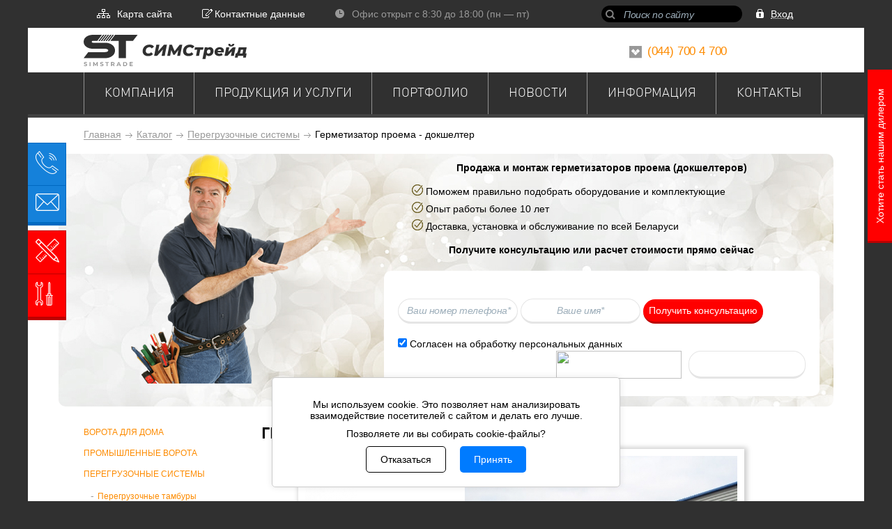

--- FILE ---
content_type: text/html; charset=UTF-8
request_url: https://sims.by/catalog/germetizatory-proema/
body_size: 25334
content:
<!DOCTYPE html>
<html xmlns="https://www.w3.org/1999/xhtml" xml:lang="ru" lang="ru">
<head>
<!-- osnovnoi script mobile-->
    <meta http-equiv="X-UA-Compatible" content="IE=edge" />
    <meta charset="UTF-8">
    <meta content="width=device-width, initial-scale=1" name="viewport">
    <meta name="viewport" content="width=device-width, initial-scale=1.0">
    <link rel="shortcut icon" type="image/x-icon" href="/bitrix/templates/info_light_red/favicon.ico" />
	<meta name="yandex-verification" content="676406d4033f992c" />
                              <link rel="stylesheet" type="text/css" href="/bitrix/templates/info_light_red/bootstrap.css" />
    <meta name="robots" content="index, follow" />
<meta name="description" content="Герметизаторы проема уплотнитель между проемом ворот строения и грузовиком, надувной герметизатор. Купить докшелтер по низким ценам в СИМСтрейд!" />

<link href="/bitrix/js/trisoft/slick/slick/slick.css?16348227231776" type="text/css"  rel="stylesheet" />
<link href="/bitrix/js/trisoft/slick/slick/slick-theme.css?16348227233145" type="text/css"  rel="stylesheet" />
<link href="/bitrix/js/trisoft/colorbox.css?16359564574740" type="text/css"  rel="stylesheet" />
<link href="/bitrix/components/trisoft/sertificat.slider/template.css?163482317573" type="text/css"  rel="stylesheet" />
<link href="/bitrix/components/trisoft/advantage.list/template.css?1721715648925" type="text/css"  rel="stylesheet" />



            

    <title>Герметизатор проема (докшелтер) купить в Минске | Низкие цены от СИМСтрейд</title>
  <!-- Google Tag Manager -->
  <script data-skip-moving="true">(function(w,d,s,l,i){w[l]=w[l]||[];w[l].push({'gtm.start':
        new Date().getTime(),event:'gtm.js'});var f=d.getElementsByTagName(s)[0],
      j=d.createElement(s),dl=l!='dataLayer'?'&l='+l:'';j.async=true;j.src=
      'https://www.googletagmanager.com/gtm.js?id='+i+dl;f.parentNode.insertBefore(j,f);
    })(window,document,'script','dataLayer','GTM-MVRWSB7');</script>
  <!-- End Google Tag Manager -->
</head>
<body>
<div id="panel"></div>
<div class="l-page bootstrap-container mobile-header-sticky">

<div class="tz_fixed_icons" style="visibility: hidden;">
			<div class="tz_blue_block">
										<div class="tz_fixed_item ">
				<div class="tz_fixed_item_show">
											<img src="/upload/iblock/492/1_btn.png"  title="Заказать звонок"/>
									</div>
					<div class="tz_fixed_item_hide tz_callback_btn">
													<div class="tz_fixed_item_hide_image">
								<img src="/upload/iblock/6cf/1_btn_hover.png"  title="Заказать звонок"/>
							</div>
												<div class="tz_fixed_item_description">
							<span class="tz_fixed_item_name">Заказать звонок</span>
							<div class="tz_fixed_item_txt">Оперативно перезвоним <br>Вам!</div>
						</div>
					</div>
			</div>
								<div class="tz_fixed_item tz_last">
				<div class="tz_fixed_item_show">
											<img src="/upload/iblock/f83/2_btn.png"  title="Написать письмо"/>
									</div>
					<div class="tz_fixed_item_hide tz_message_btn">
													<div class="tz_fixed_item_hide_image">
								<img src="/upload/iblock/40b/2_btn_hover.png"  title="Написать письмо"/>
							</div>
												<div class="tz_fixed_item_description">
							<span class="tz_fixed_item_name">Написать письмо</span>
							<div class="tz_fixed_item_txt">Выберите адресата в <br />
СИМСтрейд!</div>
						</div>
					</div>
			</div>
				</div>
				<div class="tz_red_block">
										<div class="tz_fixed_item ">
				<div class="tz_fixed_item_show">
											<img src="/upload/iblock/194/4_btn.png"  title="Вызвать замерщика"/>
									</div>
					<div class="tz_fixed_item_hide tz_getform_btn">
													<div class="tz_fixed_item_hide_image">
								<img src="/upload/iblock/065/4_btn_hover.png"  title="Вызвать замерщика"/>
							</div>
												<div class="tz_fixed_item_description">
							<span class="tz_fixed_item_name">Вызвать замерщика</span>
							<div class="tz_fixed_item_txt">Просто! <br>Быстро и бесплатно</div>
						</div>
					</div>
			</div>
								<div class="tz_fixed_item tz_last">
				<div class="tz_fixed_item_show">
											<img src="/upload/iblock/84c/5_btn.png"  title="Заявка на ремонт"/>
									</div>
					<div class="tz_fixed_item_hide tz_get_repair_form_btn">
													<div class="tz_fixed_item_hide_image">
								<img src="/upload/iblock/63a/5_btn_hover.png"  title="Заявка на ремонт"/>
							</div>
												<div class="tz_fixed_item_description">
							<span class="tz_fixed_item_name">Заявка на ремонт</span>
							<div class="tz_fixed_item_txt">с8:00 до 21:00 пн-пт<br/>
<li>(029) 131-11-20</li></div>
						</div>
					</div>
			</div>
				</div>
		
</div>
<div id="comp_1a87fa1cff8e68fe388724aee79d7086">

</div>    <header class="l-header">
        <div class="l-header-top row hidden-xs">
            <nav class="top-nav col-4 off-1">
                <ul>
                    <li class="top-nav_e map"><a href="/map.php" style="color: white;">Карта сайта</a></li>
                    <li class="top-nav_e contacts"><a href="/contacts.php" style="color: white;">Контактные данные</a></li>
                </ul>
            </nav>
            <div class="office-time col-3">
                <p>Офис открыт с 8:30 до 18:00 (пн — пт)</p>
            </div>
            <div class="search-form">
    <form action="/search/" class="search-form col-3 off-1">
        <fieldset>

                    <input type="text" class="search-form_fld" placeholder="Поиск по сайту" name="q" value="" size="15" maxlength="50" />

                    <input name="s" class="search-form_btn" type="submit" value="" />

        </fieldset>
    </form>
</div>
                        

            <div class="sign-in col-1" id="log">
                <a href='#' style='color: white;'>Вход</a>                <div class="popup __login" id="loogin" style="display: none">
                    <fieldset>

                                                <div class="bx-system-auth-form">
    
            <div id="mess_ajax_auth"></div>
    <form name="system_auth_form" method="post" target="_top" action="/catalog/germetizatory-proema/">
                <input type="hidden" name="backurl" value="/catalog/germetizatory-proema/" />
                        <input type="hidden" name="AUTH_FORM" value="Y" />
        <input type="hidden" name="TYPE" value="AUTH" />
        <table width="100%">
            <tr>
                <td colspan="3">
                    Логин:<br />
                    <input type="text" name="USER_LOGIN" maxlength="50" value="" size="17" /></td>
            </tr>
            <tr>
                <td colspan="3">
                    <div id="ggg"><a href="#" id="forgot" rel="nofollow">Забыли пароль?</a></div>
                    Пароль:<br />
                    <input type="password" name="USER_PASSWORD" maxlength="50" size="17" />
                                    </td>
            </tr>
                        <tr>
                <td><div class="checkbox"><input type="checkbox" id="USER_REMEMBER_frm" name="USER_REMEMBER" value="Y" /><i></i></div></td>
            <td><label for="USER_REMEMBER_frm" title="Запомнить меня на этом компьютере"><small>Запомнить меня</small></label></td>

            

            <td><input type="submit" name="Login" value="Войти" /></td>
        </tr>

        </table>
    </form>

    </div>

                    </fieldset>

                </div>
            </div>

<div class="popup __recover" style="display: none">
    <a href="javascript:void(0)" class="popup_close"></a>
    <div id="mess_ajax" style="margin-bottom: 15px;"></div>
    <div id="forgot_div" style="display: block;">
    <header>
        <p class="password_">
            Восстановленние пароля
        </p>
    </header>
    <p>На вашу электронную почту будут высланы инстукции по восстановлению пароля.</p>
    <fieldset>
                <form name="bform" method="post" target="_top" action="/catalog/germetizatory-proema/">
                            <input type="hidden" name="backurl" value="/catalog/germetizatory-proema/" />
                            <input type="hidden" name="AUTH_FORM" value="Y"/>
            <input type="hidden" name="TYPE" value="SEND_PWD"/>
            <div class="field"></div>
            
            <label>
                <span>E-Mail</span>
                <div class="form-input"><input type="text" name="USER_EMAIL" maxlength="255" /></div>
            </label>

            <input type="submit" name="send_account_info" value="Отправить" />

            
        </form>
    </fieldset>
    </div>
</div>
    

        </div>
        <div class="l-header-bottom row bootstrap-container">
            <a href="/" class="logo col-2 off-1">
              
              <img src="/bitrix/templates/info_light_red/img/logo-text_text.svg" alt="СИМСтрейд" >
               

            </a>
            <ul class="phone-contacts __header off-1">
            
                 <div class="tz_custom_phone_3 tz_custom_phone_list">
 <span class="tz_phone_top tz_all_icon"><a href="tel:+375447004700">(044) 700 4 700</a></span> &nbsp;
</div>

            </ul>
            <div class="burger burger-toggle hidden-sm hidden-md hidden-lg"><button type="button" class="navbar-toggle" data-toggle="collapse" data-target="#navbar-collapse">
                <span class="sr-only">Toggle navigation</span>
                <span class="icon-bar"></span>
                <span class="icon-bar"></span>
                <span class="icon-bar"></span>
              </button></div>
            <div class="links col-2 off-1">
                <a href="javascript:void(0)" class="links_tools" id="repair">Заявка на ремонт</a>
                <a href="javascript:void(0)" class="links_mail" id="letter">Написать письмо</a>
            </div>
        </div>
      <div class="add-contacts hidden-sm hidden-md hidden-lg">
        <a href="/contacts.php" style="color: white;">Контактные данные</a>
      </div>
      <strong class="text-center hidden-sm hidden-md hidden-lg">
        <p>Офис открыт с 8:30 до 18:00 (пн — пт)</p>
      </strong>
    </header>
  <div id="navbar-collapse"><div class="close-navbar"></div></div>

      <div class="popup __form __request" style="display: none">
        <a href="javascript:void(0)" class="popup_close"></a>
        <div id="comp_0e229a4be8dbf8f37fab6e47ccc5ad3f">    <form name="SIMPLE_FORM_5" action="/catalog/germetizatory-proema/" method="POST" enctype="multipart/form-data"><input type="hidden" name="bxajaxid" id="bxajaxid_0e229a4be8dbf8f37fab6e47ccc5ad3f_8BACKi" value="0e229a4be8dbf8f37fab6e47ccc5ad3f" /><input type="hidden" name="AJAX_CALL" value="Y" /><input type="hidden" name="sessid" id="sessid_6" value="f57158095be90d51b71a607aee76d36e" /><input type="hidden" name="WEB_FORM_ID" value="5" />
<header>
    <p class="password_">
        Заявка на ремонт
    </p>
</header>
<p><mark>*</mark> — поля обязательные для заполнения</p>
<fieldset>
    
                                <label class="requared">Организация</label>                
            <input type="text"  class="inputtext"  name="form_text_22" value="" size="0" />
    
                                <label class="requared">Адрес объекта</label><font color='red'><span class='form-required starrequired'>*</span></font>                
            <input type="text"  class="inputtext"  name="form_text_23" value="" size="0" />
    
                                <label class="requared">Телефон</label><font color='red'><span class='form-required starrequired'>*</span></font>                
            <input type="text"  class="inputtext"  name="form_text_24" value="" size="0" />
    
                                <label class="requared">Контактное лицо</label><font color='red'><span class='form-required starrequired'>*</span></font>                
            <input type="text"  class="inputtext"  name="form_text_25" value="" size="0" />
        </fieldset>
        <fieldset class="popup-form_checkboxs">
            <label class="requared">Изделие</label><mark class="requared">*</mark>
            <ul>
                       

                                                                        <li><label for="26"><span class="checkbox"><input type="checkbox"  id="26" name="form_checkbox_SIMPLE_QUESTION_919[]" value="26" /><i></i></span>Ворота</label></li>
                                                                            <li><label for="27"><span class="checkbox"><input type="checkbox"  id="27" name="form_checkbox_SIMPLE_QUESTION_919[]" value="27" /><i></i></span>Уравнительная платформа</label></li>
                                                                            <li><label for="28"><span class="checkbox"><input type="checkbox"  id="28" name="form_checkbox_SIMPLE_QUESTION_919[]" value="28" /><i></i></span>Подъемный стол</label></li>
                                                                            <li><label for="29"><span class="checkbox"><input type="checkbox"  id="29" name="form_checkbox_SIMPLE_QUESTION_919[]" value="29" /><i></i></span>Роллеты</label></li>
                                                                            <li><label for="30"><span class="checkbox"><input type="checkbox"  id="30" name="form_checkbox_SIMPLE_QUESTION_919[]" value="30" /><i></i></span>Шлагбаум</label></li>
                                                                            <li><label for="31"><span class="checkbox"><input type="checkbox"  id="31" name="form_checkbox_SIMPLE_QUESTION_919[]" value="31" /><i></i></span>Откидной мост</label></li>
                                                                            <li><label for="32"><span class="checkbox"><input type="checkbox"  id="32" name="form_checkbox_SIMPLE_QUESTION_919[]" value="32" /><i></i></span>Герметизатор</label></li>
                                                                            <li><label for="33"><span class="checkbox"><input type="checkbox"  id="33" name="form_checkbox_SIMPLE_QUESTION_919[]" value="33" /><i></i></span>Электропривод</label></li>
                                                                            <li><label for="35"><span class="checkbox"><input type="checkbox"  id="35" name="form_checkbox_SIMPLE_QUESTION_919[]" value="35" /><i></i></span>Гидравлический подъемник</label></li>
                                                                            <li><label for="37"><span class="checkbox"><input type="checkbox"  id="37" name="form_checkbox_SIMPLE_QUESTION_919[]" value="37" /><i></i></span>Другое</label></li>
                

        </ul></fieldset><fieldset>
        
                                <label class="requared">Марка, серийный номер</label>                
            <input type="text"  class="inputtext"  name="form_text_38" value="" size="0" />
    
                                <label class="requared">Описание неисправности</label><font color='red'><span class='form-required starrequired'>*</span></font>                
            <textarea name="form_textarea_39" cols="5" rows="10"  class="inputtextarea" ></textarea>
    
                                <label class="requared">Согласие</label><font color='red'><span class='form-required starrequired'>*</span></font>                
            <input type="checkbox" 0 id="90" name="form_checkbox_SIMPLE_QUESTION_531[]" id="form_checkbox_SIMPLE_QUESTION_531[]" value="90"><label for="90">В случае негарантийного ремонта оплату гарантируем</label>
    <div class="new-post_file left" style='margin-bottom: 20px;'><span class="new-post_file-title">+ Добавить файл</span> <input name="form_file_78"  class="inputfile"   size="0" type="file" /><span class="bx-input-file-desc"></span></div>    </fieldset>
<div class="capcha">

            <input type="hidden" name="captcha_sid" value="026492bb639f7a656a1d45518dffb3e9" /><img src="/bitrix/tools/captcha.php?captcha_sid=026492bb639f7a656a1d45518dffb3e9" width="100" height="51" />
<label style="width: 270px;">
            Введите код с картинки<font color='red'><span class='form-required starrequired'>*</span></font>
            <input type="text" name="captcha_word" size="30" maxlength="50" value="" class="inputtext" />
</label>
</div>

                <input  type="submit" onclick="dataLayer.push({'event': 'send_order'});set_cookie2();byFunc();" name="web_form_submit" value="Отправить" />

</form></div>    
    </div>   

<div class="popup __form __zamer" style="display: none">
	<a href="javascript:void(0)" class="popup_close"></a>
	
	<div id="comp_f8e432f1f480670ac5f5876b00a4d11e">

    <form name="SIMPLE_FORM_8" action="/catalog/germetizatory-proema/" method="POST" enctype="multipart/form-data"><input type="hidden" name="bxajaxid" id="bxajaxid_f8e432f1f480670ac5f5876b00a4d11e_Ar8Szp" value="f8e432f1f480670ac5f5876b00a4d11e" /><input type="hidden" name="AJAX_CALL" value="Y" /><input type="hidden" name="sessid" id="sessid_7" value="f57158095be90d51b71a607aee76d36e" /><input type="hidden" name="WEB_FORM_ID" value="8" />
    <header>

       <p class="password_">

            Вызвать замерщика

        </p>

    </header>

    <p><font color="red">*</font> Поля, обязательные для заполнения</p>

    <fieldset>

    

                
                Телефон<font color='red'><span class='form-required starrequired'>*</span></font>
                                <input type="text"  class="inputtext"  name="form_text_91" value="" size="0" />

    

                
                Имя
                                <input type="text"  class="inputtext"  name="form_text_93" value="" size="0" />

    

                
                Комментарии<font color='red'><span class='form-required starrequired'>*</span></font>
                                <textarea name="form_textarea_94" cols="40" rows="5"  class="inputtextarea" ></textarea>

    

                
                
                                

    

                
                
                                

    

                
                
                                

    

<div class="capcha">

            <input type="hidden" name="captcha_sid" value="010a444d62a88ddf0a4b11c9e9cb3428" /><img src="/bitrix/tools/captcha.php?captcha_sid=010a444d62a88ddf0a4b11c9e9cb3428" width="100" height="51" /></td>

<label style="width: 270px;">

            
Введите код с картинки:<mark class="requared">*</mark>

            <input type="text" name="captcha_word" size="30" maxlength="50" value="" class="inputtext" />

</label>

</div>

<input type="hidden" name="form_hidden_102" value="">
<input type="hidden" name="form_hidden_101" value="">
<input type="hidden" name="form_hidden_103" value="">

<!-- ReCAPTCHA v3 integration -->
<!-- <div class="g-recaptcha" style="width:20px;" data-sitekey="6Le2Fh4qAAAAAGS8gjk3KYyoZJrfpLalg4DIOSZ3"></div>  -->

                <input  type="submit" onclick="dataLayer.push({'event': 'send_order'});remove_but('SIMPLE_FORM_8');" name="web_form_submit" value="Отправить" />

                <!-- Load reCAPTCHA script -->
        <!--  -->

</fieldset>

</form>
</div></div>

    <div class="popup __form __diler" style="display: none">
        <a href="javascript:void(0)" class="popup_close"></a>
        <div id="comp_b261b5416f6124e12761dbeb588f95b8">
    
<form name="SIMPLE_FORM_3" action="/catalog/germetizatory-proema/" method="POST" enctype="multipart/form-data"><input type="hidden" name="bxajaxid" id="bxajaxid_b261b5416f6124e12761dbeb588f95b8_XrQFCj" value="b261b5416f6124e12761dbeb588f95b8" /><input type="hidden" name="AJAX_CALL" value="Y" /><input type="hidden" name="sessid" id="sessid_8" value="f57158095be90d51b71a607aee76d36e" /><input type="hidden" name="WEB_FORM_ID" value="3" />
    <header>

        <p class="password_"> Стать дилером </p>

    </header>

    <p>Заполните, пожалуйста,  форму и наш сотрудник свяжется с Вами в ближайшее время.</p>

    <p>

        <font color='red'><span class='form-required starrequired'>*</span></font> - обязательные поля
    </p>

    
        Компания<font color='red'><span class='form-required starrequired'>*</span></font>
        

        <input type="text"  class="inputtext"  name="form_text_7" value="" size="0" />

    

    
        Контактное лицо<font color='red'><span class='form-required starrequired'>*</span></font>
        

        <input type="text"  class="inputtext"  name="form_text_8" value="" size="0" />

    

    
        Телефон<font color='red'><span class='form-required starrequired'>*</span></font>
        

        <input type="text"  class="inputtext"  name="form_text_9" value="" size="0" />

    

    
        E-mail
        

        <input type="text"  class="inputtext"  name="form_email_10" value="" size="0" />

    

    
        Сообщение<font color='red'><span class='form-required starrequired'>*</span></font>
        

        <textarea name="form_textarea_11" cols="5" rows="10"  class="inputtextarea" ></textarea>

    

    <div class="capcha">

        <input type="hidden" name="captcha_sid" value="043f07eab8b8eebbf9bdb201d2300457" /><img src="/bitrix/tools/captcha.php?captcha_sid=043f07eab8b8eebbf9bdb201d2300457" width="100" height="51" />

        <label style="width: 270px;">

            
            Введите код с картинки<font color='red'><span class='form-required starrequired'>*</span></font>
            <input type="text" name="captcha_word" size="30" maxlength="50" value="" class="inputtext" />

        </label>

    </div>

    

<input  type="submit" name="web_form_submit" onclick="dataLayer.push({'event': 'send_order'});remove_but('SIMPLE_FORM_3');" id="call-form" value="Отправить" />

    </form>
</div>    </div>

    <div class="popup __form __letter" style="display: none">
        <a href="javascript:void(0)" class="popup_close"></a>
        <div id="comp_86ca97fd5aff954828823f4622fc4c0c">

    <form name="SIMPLE_FORM_4" action="/catalog/germetizatory-proema/" method="POST" enctype="multipart/form-data"><input type="hidden" name="bxajaxid" id="bxajaxid_86ca97fd5aff954828823f4622fc4c0c_dCjmSk" value="86ca97fd5aff954828823f4622fc4c0c" /><input type="hidden" name="AJAX_CALL" value="Y" /><input type="hidden" name="sessid" id="sessid_9" value="f57158095be90d51b71a607aee76d36e" /><input type="hidden" name="WEB_FORM_ID" value="4" />
    <header>

       <p class="password_">

            Написать письмо

        </p>

    </header>

    <p>Если Вы не нашли интересующую Вас информацию или хотите получить дополнительные сведения, напишите нам. Ваши вопросы будут рассмотрены в кратчайшие сроки.</p>

    <fieldset>

    

                
                Адресат<font color='red'><span class='form-required starrequired'>*</span></font>
                

            <select selected name="form_dropdown_SIMPLE_QUESTION_759" id="form_dropdown_SIMPLE_QUESTION_759"><option selected value="12">-</option><option value="13">Директор</option><option value="14">Отдел продаж</option><option value="17">Отдел по работе с дилерами</option><option value="16">Отдел маркетинга</option><option value="73">Отдел снабжения</option><option value="15">HR</option><option value="79">Администратор сайта</option></select>

    

                
                Телефон<font color='red'><span class='form-required starrequired'>*</span></font>
                

            <input type="text"  class="inputtext"  name="form_text_18" value="" size="0" />

    

                
                Имя
                

            <input type="text"  class="inputtext"  name="form_text_19" value="" size="0" />

    

                
                Эл. почта
                

            <input type="text"  class="inputtext"  name="form_email_20" value="" size="0" />

    

                
                Ваш вопрос<font color='red'><span class='form-required starrequired'>*</span></font>
                

            <textarea name="form_textarea_21" cols="5" rows="10"  class="inputtextarea" ></textarea>

    

                
                
                

            

    

                
                
                

            

    

                
                
                

            

    

<div class="capcha">

            <input type="hidden" name="captcha_sid" value="00a308974b2f2c19cdfd7c30730628b8" /><img src="/bitrix/tools/captcha.php?captcha_sid=00a308974b2f2c19cdfd7c30730628b8" width="100" height="51" /></td>

<label style="width: 270px;">

            
Введите код с картинки:<mark class="requared">*</mark>

            <input type="text" name="captcha_word" size="30" maxlength="50" value="" class="inputtext" />

</label>

</div>

        <input type="hidden" name="form_hidden_98" value="">
        <input type="hidden" name="form_hidden_99" value="">
        <input type="hidden" name="form_hidden_100" value="">

        <!-- ReCAPTCHA v3 integration -->
        <!-- <div class="g-recaptcha" style="width:20px;" data-sitekey="6Le2Fh4qAAAAAGS8gjk3KYyoZJrfpLalg4DIOSZ3"></div>  -->
                <input  type="submit" onclick="dataLayer.push({'event': 'send_order'});remove_but('SIMPLE_FORM_4');" name="web_form_submit" value="Отправить" />

        <!-- Load reCAPTCHA script -->
        <!--  -->

</fieldset>

</form>
</div>    </div>

    <nav class="l-main-nav row bootstrap-container">

            <ul class="main-nav col-12 off-1">

    
        
        
            
                                    <li class="main-nav_e"><a href="/company">Компания</a>
                                                       <ul class="main-nav_sub-menu">
                                    <li><a href="/company/about.php">О нас</a></li>
                                    <li><a href="/company/history.php">История</a></li>
                                    <li><a href="/company/direct.php">Обращение директора</a></li>
                                    <li><a href="/company/licenz.php">Сертификаты и лицензии</a></li>
                                    <li><a href="/company/clients.php">Нас уже выбрали</a></li>
                                    <li><a href="/company/partners.php">Партнеры</a></li>
									<li><a href="/company/reviews.php">Благодарственные письма и отзывы</a></li>
									<li><a href="/company/nasha-zhizn.php">Наша жизнь</a></li>
									<li><a href="/company/vacancy.php">Вакансии</a></li>
								
                                </ul>
                                                    
                                           </li>
                    
                
            
        
        
        
        
            
                                    <li class="main-nav_e"><a href="/catalog/">Продукция и услуги</a>
                                                                       <ul class="main-nav_sub-menu">
                            <li><a href='/catalog/vorota-dlya-doma/'>Ворота для дома</a><ul class='main-nav_sub-menu __sub'><li><a href='/catalog/sektsionnye-garazhnye-vorota/'>Гаражные секционные ворота</a></li><li><a href='/catalog/otkatnye-vorota/'>Откатные ворота</a></li><li><a href='/catalog/raspashnye-vorota/'>Распашные ворота</a></li><li><a href='/catalog/kalitki/'>Калитки</a></li><li><a href='/catalog/komplektatsiya-dlya-izgotovleniya-vorot-i-remonta/'>Комплектация для изготовления ворот</a></li></ul></li><li><a href='/catalog/promyshlennye-vorota/'>Промышленные ворота</a><ul class='main-nav_sub-menu __sub'><li><a href='/catalog/sektsionnye-promyshlennye-vorota/'>Секционные промышленные ворота</a></li><li><a href='/catalog/panoramnye-vorota/'>Панорамные ворота</a></li><li><a href='/catalog/skorostnye-vorota/'>Скоростные ворота</a></li><li><a href='/catalog/vezdnye-vorota/'>Въездные ворота</a></li><li><a href='/catalog/angarnye-vorota/'>Ангарные ворота</a></li><li><a href='/catalog/podemno-sostavnye-vorota/'>Подъемно-составные ворота</a></li><li><a href='/catalog/plenochnye-vorota-i-polosovye-zavesy/'>Пленочные ворота и полосовые завесы</a></li><li><a href='/catalog/rulonnye-vorota-i-reshetki/'>Рулонные ворота и решетки</a></li><li><a href='/catalog/vorota-v-kholodilnye-i-morozilnye-kamery/'>Ворота и двери в холодильные и морозильные камеры</a></li><li><a href='/catalog/skladnye-vorota/'>Складчатые и откатные  ворота</a></li></ul></li><li><a href='/catalog/peregruzochnye-sistemy/'>Перегрузочные системы</a><ul class='main-nav_sub-menu __sub'><li><a href='/catalog/peregruzochnye-tambury/'>Перегрузочные тамбуры</a></li><li><a href='/catalog/germetizatory-proema/'>Герметизатор проема - докшелтер</a></li><li><a href='/catalog/uravnitelnye-platformy-doklevellery/'>Уравнительные платформы (доклевеллеры)</a></li><li><a href='/catalog/mobilnye-rampy/'>Мобильные рампы</a></li><li><a href='/catalog/mekhanicheskie-otkidnye-i-perenosnye-mosty/'>Механические откидные и переносные мосты</a></li><li><a href='/catalog/dokovyy-tunnel/'>Доковый туннель</a></li><li><a href='/catalog/dopolnitelnoe-oborudovanie/'>Дополнительное оборудование</a></li></ul></li><li><a href='/catalog/protivopozharnye-pregrady/'>Противопожарные преграды</a><ul class='main-nav_sub-menu __sub'><li><a href='/catalog/protivopozharnye-vorota/'>Противопожарные ворота</a></li><li><a href='/catalog/protivopozharnye-shtory/'>Противопожарные шторы</a></li></ul></li><li><a href='/catalog/rollety/'>Роллеты</a><ul class='main-nav_sub-menu __sub'><li><a href='/catalog/rolvorota/'>Роллетные ворота</a></li><li><a href='/catalog/rolstavni/'>Рольставни на окна</a></li></ul></li><li><a href='/catalog/lifty-i-podemniki/'>Грузовые подъемники</a><ul class='main-nav_sub-menu __sub'><li><a href='/catalog/gruzovoy-podemnik/'>Грузовой подъемник</a></li><li><a href='/catalog/gruzovye-lifty/'>Малые грузовые подъемники (кухонный лифт)</a></li><li><a href='/catalog/passazhirskie-lifty/'>Коттеджные лифты</a></li><li><a href='/catalog/machtovye-podemniki/'>Мачтовые подъемники</a></li><li><a href='/catalog/podemnye-stoly/'>Подъемные столы</a></li></ul></li><li><a href='/catalog/avtomatika-dlya-vorot/'>Автоматика</a><ul class='main-nav_sub-menu __sub'><li><a href='/catalog/avtomatika-dlya-sektsionnykh-vorot/'>Автоматика для секционных ворот</a></li><li><a href='/catalog/avtomatika-dlya-otkatnykh-vorot/'>Автоматика для откатных ворот</a></li><li><a href='/catalog/avtomatika-dlya-raspashnykh-vorot/'>Автоматика для распашных ворот</a></li><li><a href='/catalog/aksessuary/'>Аксессуары</a></li><li><a href='/catalog/shlagbaumy/'>Шлагбаумы</a></li><li><a href='/catalog/bollardy/'>Болларды</a></li><li><a href='/catalog/tsepnye-barery/'>Цепные барьеры</a></li></ul></li><li><a href='/catalog/parkovochnye-sistemy/'>Парковочные системы</a></li><li><a href='/catalog/promyshlennye-termokonteynery/'>Промышленные термоконтейнеры</a></li><li><a href='/catalog/protivotarannye-ustroystva/'>Противотаранные устройства</a><ul class='main-nav_sub-menu __sub'><li><a href='/catalog/protivotarannye-ustroystva-shlagbaumnogo-tipa/'>Противотаранные устройства шлагбаумного типа</a></li><li><a href='/catalog/stolby-protivotarannye-i-bollardy/'>Столбы противотаранные и болларды</a></li><li><a href='/catalog/protivotarannye-ustroystva-nakladnogo-tipa/'>Противотаранные устройства накладного типа</a></li><li><a href='/catalog/vorota-protivotarannye/'>Ворота противотаранные</a></li><li><a href='/catalog/zashchitnye-ograzhdeniya/'>Защитные ограждения</a></li></ul></li><li><a href='/catalog/razdvizhnye-reshetki/'>Раздвижные решетки</a></li><li><a href='/catalog/sistemy-ograzhdeniya/'>Системы ограждения</a></li><li><a href='/catalog/servisnoe-obsluzhivanie-i-remont/'>Сервисное обслуживание и ремонт</a></li><li><a href='/catalog/spetsialnye-predlozheniya/'>Акционное предложение</a><ul class='main-nav_sub-menu __sub'><li><a href='/catalog/aktualnye-aktsii/'>Актуальные акции</a></li><li><a href='/catalog/spets-predlozheniya/'>Специальные предложения</a></li></ul></li>                            </ul>
                       
                                           </li>
                    
                
            
        
        
        
        
            
                                    <li class="main-nav_e"><a href="/portfolio">Портфолио</a>
                                               
                                           </li>
                    
                
            
        
        
        
        
            
                                    <li class="main-nav_e"><a href="/news">Новости</a>
                                               
                                           </li>
                    
                
            
        
        
        
        
            
                                    <li class="main-nav_e"><a href="/info">Информация</a>
                                               
                                                       <ul class="main-nav_sub-menu"> 
                                    <li><a href="/info/statii/">Статьи</a></li>
									<li><a href="/info/download.php">Скачать каталоги</a></li>
									<li><a href="/info/instruction.php">Инструкции по обмеру</a></li>
                                    <li><a href="/info/faq.php">Вопросы-ответы</a></li>
									<li><a href="/info/garanty.php">Гарантии</a></li>
									<li><a href="/info/color.php">Цветовая карта RAL</a></li>
								<li><a href="/info/action.php">Акционное предложение</a></li>
                                <li><a href="/info/pravila-oplaty-i-bezopasnost-platezhey.php">Способы оплаты и Доставка, безопасность платежей</a></li>
																		
									
                                                                    </ul>
                                                </li>
                    
                
            
        
        
        
        
            
                                    <li class="main-nav_e"><a href="/contacts.php">Контакты</a>
                                               
                                           </li>
                    
                
            
        
        
    
</ul>
    <div class="menu-clear-left"></div>
    </nav>
        <section class="row"><div id="breadcrumb" class="breadcrumbs off-1"><a href="/" title="Главная">Главная</a><i class="breadcrumbs_arrow"></i><a href="/catalog/" title="Каталог">Каталог</a><i class="breadcrumbs_arrow"></i><a href="/catalog/peregruzochnye-sistemy/" title="Перегрузочные системы">Перегрузочные системы</a><i class="breadcrumbs_arrow"></i><span class="current">Герметизатор проема - докшелтер</span></div></section>        <div style="display: none;" class="popup __form __order"> <a href="jav * ascript:void(0)" class="popup_close" ></a> <div id="comp_de0022fcb3ee3bbfff7fb391e6049b39">
<form name="SIMPLE_FORM_7" action="/catalog/germetizatory-proema/" method="POST" enctype="multipart/form-data"><input type="hidden" name="bxajaxid" id="bxajaxid_de0022fcb3ee3bbfff7fb391e6049b39_KurokV" value="de0022fcb3ee3bbfff7fb391e6049b39" /><input type="hidden" name="AJAX_CALL" value="Y" /><input type="hidden" name="sessid" id="sessid_10" value="f57158095be90d51b71a607aee76d36e" /><input type="hidden" name="WEB_FORM_ID" value="7" />
    <header>
        <p class="password_">Заказать по почте</p>
    </header>
    <p>
        Чтобы получить проспекты по почте, отметьте, пожалуйста, желаемые проспекты и укажите Ваш почтовый адрес.<br />
        Проспекты буду незамедлительно высланы на Ваш адрес.
    </p>
<fieldset>
    </fieldset>
<fieldset class="popup-form_checkboxs">
    <label class="requared">Сделайте выбор</label><mark class="requared">*</mark>
            <p class="labelRequired"><mark>*</mark> — поля обязательные для заполнения</p>
     
    <ul>
                Сделайте выбор<font color='red'><span class='form-required starrequired'>*</span></font>        
                                                                    <li style="width: 100%; "><b><label style="font-size: 14px;" for="72">Ворота для дома</label></b></li>
                                                                                        <li><label for="43"><span class="checkbox"><input type="checkbox"  id="43" name="form_checkbox_SIMPLE_QUESTION_952[]" value="43" /><i></i></span>Гаражные секционные ворота</label></li>

                                                                                    <li><label for="75"><span class="checkbox"><input type="checkbox"  id="75" name="form_checkbox_SIMPLE_QUESTION_952[]" value="75" /><i></i></span>Уличные ворота и калитки</label></li>

                                                                                    <li><label for="44"><span class="checkbox"><input type="checkbox"  id="44" name="form_checkbox_SIMPLE_QUESTION_952[]" value="44" /><i></i></span>Рольставни, рольворота и рулонные ворота</label></li>

                                                                                    <li><label for="80"><span class="checkbox"><input type="checkbox"  id="80" name="form_checkbox_SIMPLE_QUESTION_952[]" value="80" /><i></i></span>Автоматика</label></li>

                                                                        <li style="width: 100%; "><b><label style="font-size: 14px;" for="66">Промышленные ворота</label></b></li>
                                                                                        <li><label for="84"><span class="checkbox"><input type="checkbox"  id="84" name="form_checkbox_SIMPLE_QUESTION_952[]" value="84" /><i></i></span>Складные и откатные ворота DoorHan</label></li>

                                                                                    <li><label for="76"><span class="checkbox"><input type="checkbox"  id="76" name="form_checkbox_SIMPLE_QUESTION_952[]" value="76" /><i></i></span>Промышленные секционные ворота DoorHan</label></li>

                                                                                    <li><label for="81"><span class="checkbox"><input type="checkbox"  id="81" name="form_checkbox_SIMPLE_QUESTION_952[]" value="81" /><i></i></span>Скоростные ворота Novosprint, Butzbach</label></li>

                                                                                    <li><label for="82"><span class="checkbox"><input type="checkbox"  id="82" name="form_checkbox_SIMPLE_QUESTION_952[]" value="82" /><i></i></span>Скоростные ворота Spacelite HTU, Butzbach</label></li>

                                                                                    <li><label for="83"><span class="checkbox"><input type="checkbox"  id="83" name="form_checkbox_SIMPLE_QUESTION_952[]" value="83" /><i></i></span>Скоростные ворота Spacelite HT, Butzbach</label></li>

                                                                                    <li><label for="85"><span class="checkbox"><input type="checkbox"  id="85" name="form_checkbox_SIMPLE_QUESTION_952[]" value="85" /><i></i></span>Секционные ворота Alpha Deuren ISO</label></li>

                                                                                    <li><label for="86"><span class="checkbox"><input type="checkbox"  id="86" name="form_checkbox_SIMPLE_QUESTION_952[]" value="86" /><i></i></span>Секционные ворота Alpha Deuren ALU</label></li>

                                                                                    <li><label for="68"><span class="checkbox"><input type="checkbox"  id="68" name="form_checkbox_SIMPLE_QUESTION_952[]" value="68" /><i></i></span>Мир ворот. Efaflex</label></li>

                                                                        <li style="width: 100%; "><b><label style="font-size: 14px;" for="69">Перегрузочные системы</label></b></li>
                                                                                        <li><label for="71"><span class="checkbox"><input type="checkbox"  id="71" name="form_checkbox_SIMPLE_QUESTION_952[]" value="71" /><i></i></span>Перегрузочная техника - все из одних рук. PromStahl</label></li>

                                                                                    <li><label for="87"><span class="checkbox"><input type="checkbox"  id="87" name="form_checkbox_SIMPLE_QUESTION_952[]" value="87" /><i></i></span>Перегрузочное оборудование DoorHan</label></li>

                                                                        <li style="width: 100%; "><b><label style="font-size: 14px;" for="88">Пассажирские подъемники</label></b></li>
                                                                                        <li><label for="89"><span class="checkbox"><input type="checkbox"  id="89" name="form_checkbox_SIMPLE_QUESTION_952[]" value="89" /><i></i></span>SB 200, Barduva</label></li>

            

    </ul></fieldset><fieldset>
    </fieldset>
<fieldset class="popup-form_checkboxs">
    <label class="requared">Согласие</label><mark class="requared">*</mark>
     
    <ul>
                Согласие<font color='red'><span class='form-required starrequired'>*</span></font>        
                                                                <li style="width: 100%;"><label for="65"><span class="checkbox"><input type="checkbox"  id="65" name="form_checkbox_SIMPLE_QUESTION_530[]" value="65" /><i></i></span>Я не возражаю против того, что представитель компании АльфаСклад свяжется со мной в письменной форме. Данный адрес НЕ будет использоваться для почтовой рассылки или передан третьим лицам.</label></li>
                

    </ul></fieldset><fieldset>
    
                <label class="requared">Адресат</label><font color='red'><span class='form-required starrequired'>*</span></font>        
        <select selected name="form_dropdown_SIMPLE_QUESTION_602" id="form_dropdown_SIMPLE_QUESTION_602"><option selected value="51">-</option><option value="52">Проектировщик</option><option value="53">Застройщик</option><option value="54">Частное лицо</option><option value="55">Юридическое лицо</option></select>
    
                <label class="requared">Почтовый индекс</label><font color='red'><span class='form-required starrequired'>*</span></font>        
        <input type="text"  class="inputtext"  name="form_text_56" value="" size="0" />
    
                <label class="requared">Город</label><font color='red'><span class='form-required starrequired'>*</span></font>        
        <input type="text"  class="inputtext"  name="form_text_57" value="" size="0" />
    
                <label class="requared">Улица</label><font color='red'><span class='form-required starrequired'>*</span></font>        
        <input type="text"  class="inputtext"  name="form_text_58" value="" size="0" />
    
                <label class="requared">Дом</label><font color='red'><span class='form-required starrequired'>*</span></font>        
        <input type="text"  class="inputtext"  name="form_text_59" value="" size="0" />
    
                <label class="requared">Корпус</label>        
        <input type="text"  class="inputtext"  name="form_text_60" value="" size="0" />
    
                <label class="requared">Квартира</label>        
        <input type="text"  class="inputtext"  name="form_text_61" value="" size="0" />
    
                <label class="requared">Контактное лицо</label><font color='red'><span class='form-required starrequired'>*</span></font>        
        <input type="text"  class="inputtext"  name="form_text_62" value="" size="0" />
    
                <label class="requared">Электронная почта</label><font color='red'><span class='form-required starrequired'>*</span></font>        
        <input type="text"  class="inputtext"  name="form_email_63" value="" size="0" />
        </fieldset>
<div class="capcha">

            <input type="hidden" name="captcha_sid" value="00448e913fa19c02d0519c6399c6c07b" /><img src="/bitrix/tools/captcha.php?captcha_sid=00448e913fa19c02d0519c6399c6c07b" width="110" height="51" />
    <label style="width: 270px;">
        
Введите код с картинки: <mark>*</mark>
            <input type="text" name="captcha_word" size="30" maxlength="50" value="" class="inputtext" />
</label>
</div>

                <input  type="submit" onclick="dataLayer.push({'event': 'send_order'});set_cookie();"  name="web_form_submit" class="sldr_more btn" value="Отправить" />

</form></div> </div>
<div class="banner-wrapper-wrapper l-container row">
  

  
  <div id="banner-wrapper" class="clearfix">

    <div id="banner-div">

      

      <div class="banner-image-div">

        <img src='/upload/iblock/5ed/bgm.png' class='banner-image'>

      </div>

      <div class="banner-text-form">

        <div class="text"><div class="txt1">
 <b>Продажа и монтаж герметизаторов проема (докшелтеров)</b>
</div>
<div class="txt2">
	<ul>
		<li>Поможем правильно подобрать оборудование и комплектующие</li>
		<li>Опыт работы более 10 лет</li>
		<li>Доставка, установка и обслуживание по всей Беларуси</li>
	</ul>
</div>
<div class="txt1">
 <b>Получите консультацию или расчет стоимости прямо сейчас</b>
</div>
 <br></div>

        <div class="form-wrapper">

          <div style="display: block;" class="call-me-form-footer">

            <div id="comp_08564025ba3d73687df9f755bc20f15e">
<form name="banner_in_form" action="/catalog/germetizatory-proema/" method="POST" enctype="multipart/form-data"><input type="hidden" name="bxajaxid" id="bxajaxid_08564025ba3d73687df9f755bc20f15e_6l2A1U" value="08564025ba3d73687df9f755bc20f15e" /><input type="hidden" name="AJAX_CALL" value="Y" /><input type="hidden" name="sessid" id="sessid_11" value="f57158095be90d51b71a607aee76d36e" /><input type="hidden" name="WEB_FORM_ID" value="10" /><input type="hidden" name="lang" value="ru" /> 
<div class="form-errors"></div>
 
<div class="inputs-row"> 
  <div class="input-wrapper"><span class=""> Ваш номер телефона</span><br /><input type="text" placeholder=" Ваш номер телефона*" name="form_text_112" value="" size="0" /></div>
 
  <div class="input-wrapper"><span class="">Ваше имя</span><br /><input type="text" placeholder="Ваше имя*" name="form_text_111" value="" size="0" /></div>
 
  <div class="input-wrapper"><input  type="submit" onclick="dataLayer.push({'event': 'send_order'});" name="web_form_submit" value="Получить консультацию" /></div>
 </div>
 
<div class="input-checkbox-wrapper"><input type="checkbox" CHECKED id="form_checkbox_new_field_21810_114" name="form_checkbox_new_field_21810[]" id="form_checkbox_new_field_21810[]" value="114"><label for="form_checkbox_new_field_21810_114"><span class="">&nbsp;Согласен на обработку персональных данных</span></label></div>
 <input type="hidden" name="captcha_sid" value="038722d8bc5b4ab8e5f2172c4ec328ec" /><img style="margin-left: 50px;" src="/bitrix/tools/captcha.php?captcha_sid=038722d8bc5b4ab8e5f2172c4ec328ec" width="180" height="40" /><input style="margin-left: 10px;position: absolute;padding:10px;border: 1px solid #e5e5e5;border-bottom: 3px solid #e5e5e5;" type="text" name="captcha_word" size="17" maxlength="50" value="" class="inputtext" /> </form></div>
          </div>

        </div>

      </div>

    </div>

  </div>

  <link href="/bitrix/components/trisoft/banner.ontop/template.css" type="text/css" rel="stylesheet">

</div>
<section class="l-container row">
  <nav class="aside-menu col-3 off-1"> <ul>

    
        
        
            	<li class="depth-lev "><a style="cursor:pointer;">Ворота для дома</a>
				<ul>
		
            
        
        
        
        
            
                                    <li><a href="/catalog/sektsionnye-garazhnye-vorota/">Гаражные секционные ворота</a></li>
                    
                
            
        
        
        
        
            
                                    <li><a href="/catalog/otkatnye-vorota/">Откатные ворота</a></li>
                    
                
            
        
        
        
        
            
                                    <li><a href="/catalog/raspashnye-vorota/">Распашные ворота</a></li>
                    
                
            
        
        
        
        
            
                                    <li><a href="/catalog/kalitki/">Калитки</a></li>
                    
                
            
        
        
        
        
            
                                    <li><a href="/catalog/komplektatsiya-dlya-izgotovleniya-vorot-i-remonta/">Комплектация для изготовления ворот</a></li>
                    
                
            
        
        
                    </ul></li>            
        
            	<li class="depth-lev "><a style="cursor:pointer;">Промышленные ворота</a>
				<ul>
		
            
        
        
        
        
            
                                    <li><a href="/catalog/sektsionnye-promyshlennye-vorota/">Секционные промышленные ворота</a></li>
                    
                
            
        
        
        
        
            
                                    <li><a href="/catalog/panoramnye-vorota/">Панорамные ворота</a></li>
                    
                
            
        
        
        
        
            
                                    <li><a href="/catalog/skorostnye-vorota/">Скоростные ворота</a></li>
                    
                
            
        
        
        
        
            
                                    <li><a href="/catalog/vezdnye-vorota/">Въездные ворота</a></li>
                    
                
            
        
        
        
        
            
                                    <li><a href="/catalog/angarnye-vorota/">Ангарные ворота</a></li>
                    
                
            
        
        
        
        
            
                                    <li><a href="/catalog/podemno-sostavnye-vorota/">Подъемно-составные ворота</a></li>
                    
                
            
        
        
        
        
            
                                    <li><a href="/catalog/plenochnye-vorota-i-polosovye-zavesy/">Пленочные ворота и полосовые завесы</a></li>
                    
                
            
        
        
        
        
            
                                    <li><a href="/catalog/rulonnye-vorota-i-reshetki/">Рулонные ворота и решетки</a></li>
                    
                
            
        
        
        
        
            
                                    <li><a href="/catalog/vorota-v-kholodilnye-i-morozilnye-kamery/">Ворота и двери в холодильные и морозильные камеры</a></li>
                    
                
            
        
        
        
        
            
                                    <li><a href="/catalog/skladnye-vorota/">Складчатые и откатные  ворота</a></li>
                    
                
            
        
        
                    </ul></li>            
        
            	<li class="depth-lev active"><a style="cursor:pointer;">Перегрузочные системы</a>
				<ul>
		
            
        
        
        
        
            
                                    <li><a href="/catalog/peregruzochnye-tambury/">Перегрузочные тамбуры</a></li>
                    
                
            
        
        
        
        
            
                                    <li class="item-selected"><a href="/catalog/germetizatory-proema/">Герметизатор проема - докшелтер</a></li>
                    
                
            
        
        
        
        
            
                                    <li><a href="/catalog/uravnitelnye-platformy-doklevellery/">Уравнительные платформы (доклевеллеры)</a></li>
                    
                
            
        
        
        
        
            
                                    <li><a href="/catalog/mobilnye-rampy/">Мобильные рампы</a></li>
                    
                
            
        
        
        
        
            
                                    <li><a href="/catalog/mekhanicheskie-otkidnye-i-perenosnye-mosty/">Механические откидные и переносные мосты</a></li>
                    
                
            
        
        
        
        
            
                                    <li><a href="/catalog/dokovyy-tunnel/">Доковый туннель</a></li>
                    
                
            
        
        
        
        
            
                                    <li><a href="/catalog/dopolnitelnoe-oborudovanie/">Дополнительное оборудование</a></li>
                    
                
            
        
        
                    </ul></li>            
        
            	<li class="depth-lev "><a style="cursor:pointer;">Противопожарные преграды</a>
				<ul>
		
            
        
        
        
        
            
                                    <li><a href="/catalog/protivopozharnye-vorota/">Противопожарные ворота</a></li>
                    
                
            
        
        
        
        
            
                                    <li><a href="/catalog/protivopozharnye-shtory/">Противопожарные шторы</a></li>
                    
                
            
        
        
                    </ul></li>            
        
            	<li class="depth-lev "><a style="cursor:pointer;">Роллеты</a>
				<ul>
		
            
        
        
        
        
            
                                    <li><a href="/catalog/rolvorota/">Роллетные ворота</a></li>
                    
                
            
        
        
        
        
            
                                    <li><a href="/catalog/rolstavni/">Рольставни на окна</a></li>
                    
                
            
        
        
                    </ul></li>            
        
            	<li class="depth-lev "><a style="cursor:pointer;">Грузовые подъемники</a>
				<ul>
		
            
        
        
        
        
            
                                    <li><a href="/catalog/gruzovoy-podemnik/">Грузовой подъемник</a></li>
                    
                
            
        
        
        
        
            
                                    <li><a href="/catalog/passazhirskie-lifty/">Коттеджные лифты</a></li>
                    
                
            
        
        
        
        
            
                                    <li><a href="/catalog/gruzovye-lifty/">Малые грузовые подъемники (кухонный лифт)</a></li>
                    
                
            
        
        
        
        
            
                                    <li><a href="/catalog/machtovye-podemniki/">Мачтовые подъемники</a></li>
                    
                
            
        
        
        
        
            
                                    <li><a href="/catalog/podemnye-stoly/">Подъемные столы</a></li>
                    
                
            
        
        
                    </ul></li>            
        
            	<li class="depth-lev "><a style="cursor:pointer;">Автоматика</a>
				<ul>
		
            
        
        
        
        
            
                                    <li><a href="/catalog/avtomatika-dlya-sektsionnykh-vorot/">Автоматика для секционных ворот</a></li>
                    
                
            
        
        
        
        
            
                                    <li><a href="/catalog/avtomatika-dlya-otkatnykh-vorot/">Автоматика для откатных ворот</a></li>
                    
                
            
        
        
        
        
            
                                    <li><a href="/catalog/avtomatika-dlya-raspashnykh-vorot/">Автоматика для распашных ворот</a></li>
                    
                
            
        
        
        
        
            
                                    <li><a href="/catalog/aksessuary/">Аксессуары</a></li>
                    
                
            
        
        
        
        
            
                                    <li><a href="/catalog/shlagbaumy/">Шлагбаумы</a></li>
                    
                
            
        
        
        
        
            
                                    <li><a href="/catalog/bollardy/">Болларды</a></li>
                    
                
            
        
        
        
        
            
                                    <li><a href="/catalog/tsepnye-barery/">Цепные барьеры</a></li>
                    
                
            
        
        
                    </ul></li>            
        
            
                                    <li><a href="/catalog/parkovochnye-sistemy/">Парковочные системы</a></li>
                    
                
            
        
        
        
        
            
                                    <li><a href="/catalog/promyshlennye-termokonteynery/">Промышленные термоконтейнеры</a></li>
                    
                
            
        
        
        
        
            	<li class="depth-lev "><a style="cursor:pointer;">Противотаранные устройства</a>
				<ul>
		
            
        
        
        
        
            
                                    <li><a href="/catalog/vorota-protivotarannye/">Ворота противотаранные</a></li>
                    
                
            
        
        
        
        
            
                                    <li><a href="/catalog/zashchitnye-ograzhdeniya/">Защитные ограждения</a></li>
                    
                
            
        
        
        
        
            
                                    <li><a href="/catalog/protivotarannye-ustroystva-nakladnogo-tipa/">Противотаранные устройства накладного типа</a></li>
                    
                
            
        
        
        
        
            
                                    <li><a href="/catalog/protivotarannye-ustroystva-shlagbaumnogo-tipa/">Противотаранные устройства шлагбаумного типа</a></li>
                    
                
            
        
        
        
        
            
                                    <li><a href="/catalog/stolby-protivotarannye-i-bollardy/">Столбы противотаранные и болларды</a></li>
                    
                
            
        
        
                    </ul></li>            
        
            
                                    <li><a href="/catalog/razdvizhnye-reshetki/">Раздвижные решетки</a></li>
                    
                
            
        
        
        
        
            
                                    <li><a href="/catalog/sistemy-ograzhdeniya/">Системы ограждения</a></li>
                    
                
            
        
        
        
        
            
                                    <li><a href="/catalog/servisnoe-obsluzhivanie-i-remont/">Сервисное обслуживание и ремонт</a></li>
                    
                
            
        
        
        
        
            	<li class="depth-lev "><a style="cursor:pointer;">Акционное предложение</a>
				<ul>
		
            
        
        
        
        
            
                                    <li><a href="/catalog/aktualnye-aktsii/">Актуальные акции</a></li>
                    
                
            
        
        
        
        
            
                                    <li><a href="/catalog/spets-predlozheniya/">Специальные предложения</a></li>
                    
                
            
        
        
        </ul></li>    
</ul>

  
    <div class="aside-block __links"> 
      <ul>               <li class="links_docs"><a href="#" id="order" ><span>Заказать по почте</span></a></li>

                          <li class="links_project"><a href="/catalog/completed-projects/peregruzochnye-sistemy-ps/" ><span>Реализованные проекты</span></a></li>
             </ul>
         </li>
      </ul>
    </div>
   <div class="aside-slider" style="margin-bottom: 20px;">
    </div>
</nav>
<section class="catalog col-9">

        <header>
      <h1>Герметизатор проема - докшелтер</h1>
    </header>
  
                                      <div id="slides" class="">
      <div class="slides_container">
        <div>
          <a class="fancybox"  rel="gallery" href="" title="">
            <img src="/upload/iblock/bb8/portfolio_germetizatory_dzerzhinsk.jpg" alt="Герметизатор проема (докшелтер) купить в Минске | Низкие цены от СИМСтрейд" width="640" height="350" class="img-slider">
          </a>
        </div>
                <div>
          <a class="fancybox"  rel="gallery" href="" title="">
            <img src="/images/cache/_thumb_640x350xin_upload_iblock_b45_portfolio-germetizatory-brest.jpg" width="640" height="350" class="img-slider"/>
            <div class="caption_slide">
              <p>Герметизаторы Брест</p>
            </div>
          </a>
        </div>

                <div>
          <a class="fancybox"  rel="gallery" href="" title="">
            <img src="/images/cache/_thumb_640x350xin_upload_iblock_da9_portfolio-germetizatory-obchak.jpg" width="640" height="350" class="img-slider"/>
            <div class="caption_slide">
              <p>Герметизаторы Обчак</p>
            </div>
          </a>
        </div>

                <div>
          <a class="fancybox"  rel="gallery" href="" title="">
            <img src="/images/cache/_thumb_640x350xin_upload_iblock_18c_portfolio-germetizatory-minsk.jpg" width="640" height="350" class="img-slider"/>
            <div class="caption_slide">
              <p>Герметизаторы Минск</p>
            </div>
          </a>
        </div>

                <div>
          <a class="fancybox"  rel="gallery" href="" title="">
            <img src="/images/cache/_thumb_640x350xin_upload_iblock_237_portfolio-germetizatory-bereza.jpg" width="640" height="350" class="img-slider"/>
            <div class="caption_slide">
              <p>Герметизаторы Береза</p>
            </div>
          </a>
        </div>

                <div>
          <a class="fancybox"  rel="gallery" href="" title="">
            <img src="/images/cache/_thumb_640x350xin_upload_iblock_134_portfolio-germetizatory-minsk.jpg" width="640" height="350" class="img-slider"/>
            <div class="caption_slide">
              <p>Герметизаторы Минск</p>
            </div>
          </a>
        </div>

                <div>
          <a class="fancybox"  rel="gallery" href="" title="">
            <img src="/images/cache/_thumb_640x350xin_upload_iblock_ed1_portfolio-germetizatory-dukora.jpg" width="640" height="350" class="img-slider"/>
            <div class="caption_slide">
              <p>Герметизаторы Дукора</p>
            </div>
          </a>
        </div>

                <div>
          <a class="fancybox"  rel="gallery" href="" title="">
            <img src="/images/cache/_thumb_640x350xin_upload_iblock_da6_portfolio-germetizatory-minsk.jpg" width="640" height="350" class="img-slider"/>
            <div class="caption_slide">
              <p>Герметизаторы Минск</p>
            </div>
          </a>
        </div>

                <div>
          <a class="fancybox"  rel="gallery" href="" title="">
            <img src="/images/cache/_thumb_640x350xin_upload_iblock_66a_portfolio-germetizatory.jpg" width="640" height="350" class="img-slider"/>
            <div class="caption_slide">
              <p>Герметизаторы</p>
            </div>
          </a>
        </div>

                <div>
          <a class="fancybox"  rel="gallery" href="" title="">
            <img src="/images/cache/_thumb_640x350xin_upload_iblock_605_portfolio-germetizatory-minsk.jpg" width="640" height="350" class="img-slider"/>
            <div class="caption_slide">
              <p>Герметизаторы Минск</p>
            </div>
          </a>
        </div>

                <div>
          <a class="fancybox"  rel="gallery" href="" title="">
            <img src="/images/cache/_thumb_640x350xin_upload_iblock_7b0_portfolio-germetizatory-minsk.jpg" width="640" height="350" class="img-slider"/>
            <div class="caption_slide">
              <p>Герметизаторы Минск</p>
            </div>
          </a>
        </div>

                <div>
          <a class="fancybox"  rel="gallery" href="" title="">
            <img src="/images/cache/_thumb_640x350xin_upload_iblock_195_portfolio-germetizatory-brest.jpg" width="640" height="350" class="img-slider"/>
            <div class="caption_slide">
              <p>Герметизаторы Брест</p>
            </div>
          </a>
        </div>

        
      </div>
              <a href="#" class="prev"><img src="/bitrix/templates/info_light_red/jquery_slider/img/arrow-prev.png" width="24"
                                      height="43" alt="Arrow Prev"></a>
        <a href="#" class="next"><img src="/bitrix/templates/info_light_red/jquery_slider/img/arrow-next.png" width="24"
                                      height="43" alt="Arrow Next"></a>
          </div>

<!-- <div id="carousel" class="">
  <div class="carousel-cell" style="display:none;">
  <a class="fancybox"  rel="gallery" href="" title=""><img src="/images/cache/_thumb_640x350xin_upload_iblock_195_portfolio-germetizatory-brest.jpg" width="300" height="200"/></a>
      <div class="caption_slide">
          <p>Герметизаторы Брест</p>
      </div>
  </div>
</div> -->

    <article class="article text-container">

      <!-- <img src="/upload/iblock/bb8/portfolio_germetizatory_dzerzhinsk.jpg"  alt="Герметизатор проема (докшелтер) купить в Минске | Низкие цены от СИМСтрейд" title=""> -->

      
            <p>
              </p>
      <div
        style="text-align: justify;"><a href="https://www.sims.by/portfolio/germetizatory-proema/">Фотогалерея объектов</a>            </article>
    <!--        <div style="margin-bottom: 20px;" class="ya-share2" data-services="vkontakte,facebook,odnoklassniki,moimir,gplus,twitter" data-size="s"></div>-->

    

          <ul class="filter">

            <li class='active'><a href="/catalog/germetizatory-proema/"><span>Все</span></a></li>
      <li ><a href='/catalog/10doorhan/'><span>DoorHan (РФ)</span></a></li><li ><a href='/catalog/3promstahl/'><span>PromStahl (ФРГ)</span></a></li>      <li class="active action-btn"><a
          href="/catalog/germetizatory-proema/?arrFilter_pf[BRAND]=&arrFilter_pf[ACTION][LEFT]=1&arrFilter_pf[ACTION][RIGHT]=100&set_filter=Фильтр&set_filter=Y"
          id="action" style="display: none;"><span>Спец. предложение</span></a></li>

                </ul>
    
        <ul class="filter-result class1">
                                  <li class='43 act'><a href="/catalog/10doorhan/naduvnoy-germetizator/">
                    <figure>
                                          <img class="preview_picture" border="0" src="/upload/resize_cache/iblock/4df/250_200_16802352444c6deb9b11d520f2b885972/4df22c86aba09380740851cc4560b65d.jpg"
                     width="250"
                     height="200" alt="Надувной герметизатор"
                     title="Надувной герметизатор" style="float:left"/>
                          
            
          </figure>
          <p></p>
                                        
                              <section>
                                          <div class='h3'><b style="color: red;">Надувной герметизатор</b></div>
                                      <table>
                              <tr>
                  <td>
                    Ширина, мм                  </td>
                  <td>
                    3410/3610                  </td>
                </tr>
                              <tr>
                  <td>
                    Высота, мм                  </td>
                  <td>
                    3300/3800/4900                  </td>
                </tr>
                              <tr>
                  <td>
                    Глубина герметизатора, мм                  </td>
                  <td>
                    800 (другая на заказ)                  </td>
                </tr>
                              <tr>
                  <td>
                    Удлинение верхней подушки, мм                  </td>
                  <td>
                    900 (1200 на заказ)                  </td>
                </tr>
                              <tr>
                  <td>
                    Удлинение боковых подушек, мм                  </td>
                  <td>
                    600                  </td>
                </tr>
                              <tr>
                  <td>
                    Верхняя декоративная шторка, мм                  </td>
                  <td>
                    500                  </td>
                </tr>
                              <tr>
                  <td>
                    Боковая декоративная шторка, мм                  </td>
                  <td>
                    200                  </td>
                </tr>
                              <tr>
                  <td>
                    Толщина материала подушек (Cordura 1000), мм                  </td>
                  <td>
                    0,5                  </td>
                </tr>
                              <tr>
                  <td>
                    Производитель                  </td>
                  <td>
                    DoorHan, РФ                  </td>
                </tr>
                              <tr>
                  <td>
                    От 5 390* бел.руб.                  </td>
                  <td>
                    Размер 3400х3300                  </td>
                </tr>
                                        </table>
          </section>
        </a>
        <a href="/catalog/10doorhan/naduvnoy-germetizator/">
          <div class="over-lay">
            <div class="readmore">Подробнее</div>
          </div>
        </a>
        </li>                            <li class='43 act'><a href="/catalog/10doorhan/s-zhestkoy-ramoy-/">
                    <figure>
                                          <img class="preview_picture" border="0" src="/upload/resize_cache/iblock/d68/250_200_16802352444c6deb9b11d520f2b885972/d68b869cb89b5ee981bfbdc66a35f651.jpg"
                     width="250"
                     height="200" alt="Герметизатор с жесткой рамой "
                     title="Герметизатор с жесткой рамой " style="float:left"/>
                          
            
          </figure>
          <p></p>
                                        
                              <section>
                                          <div class='h3'><b style="color: red;">Герметизатор с жесткой рамой </b></div>
                                      <table>
                              <tr>
                  <td>
                    Ширина, мм                  </td>
                  <td>
                    3000/3200/3400                  </td>
                </tr>
                              <tr>
                  <td>
                    Высота, мм                  </td>
                  <td>
                    3000/32003400/4400                  </td>
                </tr>
                              <tr>
                  <td>
                    Глубина герметизатора, мм                  </td>
                  <td>
                    600 (900 на заказ)                  </td>
                </tr>
                              <tr>
                  <td>
                    Верхний лист                  </td>
                  <td>
                    Один (два на заказ)                  </td>
                </tr>
                              <tr>
                  <td>
                    Цвет профилей                  </td>
                  <td>
                    Серебристый (RAL 9006) (другой на заказ)                  </td>
                </tr>
                              <tr>
                  <td>
                    Цвет боковых панелей                  </td>
                  <td>
                    Белый (RAL 9003) (другой на заказ)                  </td>
                </tr>
                              <tr>
                  <td>
                    Толщина верхнего ПВХ-листа, мм                  </td>
                  <td>
                    3                  </td>
                </tr>
                              <tr>
                  <td>
                    Производитель                  </td>
                  <td>
                    DoorHan, РФ                  </td>
                </tr>
                              <tr>
                  <td>
                    От 1 870* бел.руб.                  </td>
                  <td>
                    Размер 3000х3000                  </td>
                </tr>
                                        </table>
          </section>
        </a>
        <a href="/catalog/10doorhan/s-zhestkoy-ramoy-/">
          <div class="over-lay">
            <div class="readmore">Подробнее</div>
          </div>
        </a>
        </li>                            <li class='43 act'><a href="/catalog/10doorhan/so-skladnoy-ramoy/">
                    <figure>
                                          <img class="preview_picture" border="0" src="/upload/resize_cache/iblock/58b/250_200_16802352444c6deb9b11d520f2b885972/58bd985e44114d3ed4b4eba41555f746.jpg"
                     width="250"
                     height="200" alt="Герметизатор со складной рамой"
                     title="Герметизатор со складной рамой" style="float:left"/>
                          
            
          </figure>
          <p></p>
                                        
                              <section>
                                          <div class='h3'><b style="color: red;">Герметизатор со складной рамой</b></div>
                                      <table>
                              <tr>
                  <td>
                    Ширина, мм                  </td>
                  <td>
                    3000/3200/3400                  </td>
                </tr>
                              <tr>
                  <td>
                    Высота, мм                  </td>
                  <td>
                    3000/32003400/4400                  </td>
                </tr>
                              <tr>
                  <td>
                    Глубина герметизатора, мм                  </td>
                  <td>
                    600 (900 на заказ)                  </td>
                </tr>
                              <tr>
                  <td>
                    Верхний лист                  </td>
                  <td>
                    Один (два на заказ)                  </td>
                </tr>
                              <tr>
                  <td>
                    Цвет профилей                  </td>
                  <td>
                    Серебристый (RAL 9006) (другой на заказ)                  </td>
                </tr>
                              <tr>
                  <td>
                    Толщина верхнего ПВХ-листа, мм                  </td>
                  <td>
                    3                  </td>
                </tr>
                              <tr>
                  <td>
                    Толщина бокового ПВХ-листа, мм                  </td>
                  <td>
                    0,5                  </td>
                </tr>
                              <tr>
                  <td>
                    Производитель                  </td>
                  <td>
                    DoorHan, РФ                  </td>
                </tr>
                              <tr>
                  <td>
                    От 1 650* бел.руб.                  </td>
                  <td>
                    Размер 3000х3000                  </td>
                </tr>
                                        </table>
          </section>
        </a>
        <a href="/catalog/10doorhan/so-skladnoy-ramoy/">
          <div class="over-lay">
            <div class="readmore">Подробнее</div>
          </div>
        </a>
        </li>                            <li class='44 act'><a href="/catalog/3promstahl/pwi/">
                    <figure>
                                          <img class="preview_picture" border="0" src="/upload/resize_cache/iblock/1fd/267_210_16802352444c6deb9b11d520f2b885972/1fd4ca29d15ecacaca3b31ea89da6e5f.jpg"
                     width="267"
                     height="210" alt="Герметизатор проема PWI"
                     title="Герметизатор проема PWI" style="float:left"/>
                          
            
          </figure>
          <p></p>
                                        
                              <section>
                                          <div class='h3'><b style="color: red;">Герметизатор проема PWI</b></div>
                                      <table>
                              <tr>
                  <td>
                    Ширина, мм                  </td>
                  <td>
                    3500/3700                  </td>
                </tr>
                              <tr>
                  <td>
                    Высота, мм                  </td>
                  <td>
                    3600/4000/4700                  </td>
                </tr>
                              <tr>
                  <td>
                    Ширина верхней шторы, мм                  </td>
                  <td>
                    1350                  </td>
                </tr>
                              <tr>
                  <td>
                    Ширина боковой шторы, мм                  </td>
                  <td>
                    700/775                  </td>
                </tr>
                              <tr>
                  <td>
                    Цвет ПВХ                  </td>
                  <td>
                    черный                  </td>
                </tr>
                              <tr>
                  <td>
                    Изопанель цвет RAL                  </td>
                  <td>
                    9002                  </td>
                </tr>
                              <tr>
                  <td>
                    Скобки безопасности                  </td>
                  <td>
                    белые                  </td>
                </tr>
                              <tr>
                  <td>
                    Производитель                  </td>
                  <td>
                    PromStahl, Германия                  </td>
                </tr>
                                        </table>
          </section>
        </a>
        <a href="/catalog/3promstahl/pwi/">
          <div class="over-lay">
            <div class="readmore">Подробнее</div>
          </div>
        </a>
        </li>                            <li class='44 act'><a href="/catalog/3promstahl/pmv/">
                    <figure>
                                          <img class="preview_picture" border="0" src="/upload/resize_cache/iblock/f3e/267_200_16802352444c6deb9b11d520f2b885972/f3e0352c87f6fd6dfd2f8832ca925869.jpg"
                     width="267"
                     height="200" alt="Герметизатор проема PMV"
                     title="Герметизатор проема PMV" style="float:left"/>
                          
            
          </figure>
          <p></p>
                                        
                              <section>
                                          <div class='h3'><b style="color: red;">Герметизатор проема PMV</b></div>
                                      <table>
                              <tr>
                  <td>
                    Ширина, мм                  </td>
                  <td>
                    3250/3450                  </td>
                </tr>
                              <tr>
                  <td>
                    Высота, мм                  </td>
                  <td>
                    3000/32003400/4400                  </td>
                </tr>
                              <tr>
                  <td>
                    Ширина верхней шторы, мм                  </td>
                  <td>
                    1000                  </td>
                </tr>
                              <tr>
                  <td>
                    Ширина боковой шторы, мм                  </td>
                  <td>
                    600/700                  </td>
                </tr>
                              <tr>
                  <td>
                    Цвет ПВХ                  </td>
                  <td>
                    черный                  </td>
                </tr>
                              <tr>
                  <td>
                    Парковочные направляющие                  </td>
                  <td>
                    белые                  </td>
                </tr>
                              <tr>
                  <td>
                    Производитель                  </td>
                  <td>
                    PromStahl, Германия                  </td>
                </tr>
                                        </table>
          </section>
        </a>
        <a href="/catalog/3promstahl/pmv/">
          <div class="over-lay">
            <div class="readmore">Подробнее</div>
          </div>
        </a>
        </li>                            <li class='44 act'><a href="/catalog/3promstahl/dlya-montazha-v-nishe/">
                    <figure>
                                          <img class="preview_picture" border="0" src="/upload/resize_cache/iblock/9ce/267_210_16802352444c6deb9b11d520f2b885972/9ce6975b4a62ca0f8fcb4989fd9fa7fa.jpg"
                     width="267"
                     height="210" alt="Герметизатор проема PMN"
                     title="Герметизатор проема PMN" style="float:left"/>
                          
            
          </figure>
          <p></p>
                                        
                              <section>
                                          <div class='h3'><b style="color: red;">Герметизатор проема PMN</b></div>
                                      <table>
                              <tr>
                  <td>
                    Ширина, мм                  </td>
                  <td>
                    3250/3450                  </td>
                </tr>
                              <tr>
                  <td>
                    Высота, мм                  </td>
                  <td>
                    3200/3400/3500/3600                  </td>
                </tr>
                              <tr>
                  <td>
                    Ширина верхней шторы, мм                  </td>
                  <td>
                    1000                  </td>
                </tr>
                              <tr>
                  <td>
                    Ширина боковой шторы, мм                  </td>
                  <td>
                    600/700                  </td>
                </tr>
                              <tr>
                  <td>
                    Цвет ПВХ                  </td>
                  <td>
                    черный                  </td>
                </tr>
                              <tr>
                  <td>
                    Парковочные направляющие                  </td>
                  <td>
                    белые                  </td>
                </tr>
                              <tr>
                  <td>
                    Производитель                  </td>
                  <td>
                    PromStahl, Германия                  </td>
                </tr>
                                        </table>
          </section>
        </a>
        <a href="/catalog/3promstahl/dlya-montazha-v-nishe/">
          <div class="over-lay">
            <div class="readmore">Подробнее</div>
          </div>
        </a>
        </li>                    <br/>          </ul>
    

  <article class="article text-container">
                                <p><div>
	<span style="text-align: justify;">Герметизатор проема или докшелтер используют в качестве уплотнительного элемента с целью герметизации промежутков между стенами склада и входящего кузова от грузового транспортного средства. Основное предназначение докшелтера – защита складского помещения и поступающего груза от атмосферных явлений. Созданная герметичность внутри склада позволяет сохранить стабильный температурный режим, что существенно снижает расходы за электроэнергию.</span>
</div>
<div style="text-align: justify;">
	<h3>Принцип работы герметизатора проема</h3>
	 Герметизатор стандартных размеров подходит для работы с машинами любых размеров. Докшелтер позволяет осуществлять погрузочно-разгрузочные работы в любых погодных условиях, защищая помещение от сквозняков, так как кузов автомобиля частично заезжает внутрь герметизатора. <br>
	 Стандартная его ширина не превышает 3610 мм. Этого вполне достаточно, чтобы боковые части герметизатора фиксировали кузов машины без вреда для ее конструкции. Правда, сегодня существует возможность заказать герметизатор нестандартного размера.
	<h3>Разновидности докшелтеров</h3>
	<ul>
		<li>Докшелтер для проема со складной рамой, для изготовления которой применяются высокопрочные алюминиевые профили. Учитывая то, что рама докшелтера складная, такое устройство достаточно сложно повредить даже в случае, когда парковка автомобиля производится некорректно.&nbsp;</li>
		<li>Герметизатор проема из жесткой рамы монтируются в местах, где отмечается большой поток грузов. Конструкция состоит из боковых панелей, крыши и рамы.</li>
		<li>Надувные докшелтеры позволяют добиться максимального уровня герметизации проема. Подобные конструкции чаще всего устанавливают на объектах, в которых требуется создание определенного температурного режима. Надувной герметизатор проема наполняется воздухом посредством электрического компрессора за считанные секунды.</li>
	</ul>
</div>
 <br></p>
      
              </article>
  
    
   </section>
  

<div class="col-3 off-1" style="min-height: 1px;"></div>
<div id="advantage-list" class="col-9">
    <div id="advantage-list-carousel" class="row">


          </div>
</div>
</section>
<div?if(!defined("B_PROLOG_INCLUDED") || B_PROLOG_INCLUDED!==true)die();
IncludeTemplateLangFile(__FILE__);
?>
<div style="display: none;" class="overlay"></div>

<style>
        #cookieConsent {
			z-index:9999;
            display: none;
            position: fixed;
            bottom: 20px;
            left: 50%;
            transform: translateX(-50%);
            background: #fff;
            border: 1px solid #ccc;
            padding: 20px;
            border-radius: 5px;
            box-shadow: 0 0 10px rgba(0, 0, 0, 0.1);
            text-align: center;
            width: 80%; /* Добавьте ширину для родительского блока */
            max-width: 500px; /* Ограничьте максимальную ширину */
            box-sizing: border-box; /* Учитывайте границы и отступы */
        }
        .cookieButton {
            margin: 0 10px;
            padding: 10px 20px;
            border: none;
            border-radius: 5px;
            background-color: #007bff;
            color: #fff;
            cursor: pointer;
        }
        .cookieButton:hover {
            background-color: #0056b3;
        }
    </style>

    <div id="cookieConsent">
        <p class="cookietext">Мы используем cookie. Это позволяет нам анализировать взаимодействие посетителей с сайтом и делать его лучше.</p>
        <p class="cookietext">Позволяете ли вы собирать cookie-файлы?</p>
        <div style="display: flex; justify-content: center; gap: 10px;">
            <input class="cookieButton" type="button" name="no" value="Отказаться" onclick="closeCookieConsent()"
            style="background-color: white; color: black; border: solid 1px;">
            <input class="cookieButton" type="button" name="yes" value="Принять" onclick="closeCookieConsent()" >
        </div>
    </div>

    <div style="display: none;" class="popup __call"> <a href="javascript:void(0)" class="popup_close" ></a>

    <div id="comp_4c2bff71286aba2aa18a8b41493e5472">    
<form name="SIMPLE_FORM_1" action="/catalog/germetizatory-proema/" method="POST" enctype="multipart/form-data"><input type="hidden" name="bxajaxid" id="bxajaxid_4c2bff71286aba2aa18a8b41493e5472_YpNbPI" value="4c2bff71286aba2aa18a8b41493e5472" /><input type="hidden" name="AJAX_CALL" value="Y" /><input type="hidden" name="sessid" id="sessid_12" value="f57158095be90d51b71a607aee76d36e" /><input type="hidden" name="WEB_FORM_ID" value="1" />    <header>
       <p class="password_">Заказать звонок </p>
    </header>
    <p>Заполните, пожалуйста, форму и мы перезвоним Вам</p>
    <p>
        <font color='red'><span class='form-required starrequired'>*</span></font> - обязательные поля    </p>

            Имя        
        <input type="text"  class="inputtext"  name="form_text_1" value="" size="0" />
    
            Телефон<font color='red'><span class='form-required starrequired'>*</span></font>        
        <input type="text"  class="inputtext"  name="form_text_2" value="" size="0" />
    
                    
        
    
                    
        
    
                    
        
        <div class="capcha">

        <input type="hidden" name="captcha_sid" value="0cb1c478c4cb392a2b9a1554bcb11f1f" /><img src="/bitrix/tools/captcha.php?captcha_sid=0cb1c478c4cb392a2b9a1554bcb11f1f" width="100" height="51" />
        <label style="width: 120px;">
            
Введите код с картинки<font color='red'><span class='form-required starrequired'>*</span></font>            <input type="text" name="captcha_word" size="30" maxlength="50" value="" class="inputtext" />
        </label>
    </div>
    
<input type="hidden" name="form_hidden_95" value="">
<input type="hidden" name="form_hidden_96" value="">
<input type="hidden" name="form_hidden_97" value="">

<!-- ReCAPTCHA v3 integration -->
<!-- <div class="g-recaptcha" style="width:20px;" data-sitekey="6Le2Fh4qAAAAAGS8gjk3KYyoZJrfpLalg4DIOSZ3"></div>  -->

<input  type="submit" name="web_form_submit" 
onclick="dataLayer.push({'event': 'send_order'});remove_but('SIMPLE_FORM_1');" id="call-form" value="Отправить" />

<!-- Load reCAPTCHA script -->
<!--  -->

    </form></div></div>

<footer class="l-footer">
    <div style="display: block;" class="call-me-form-footer">
	 <div id="comp_4bb41adb74b7bb68e86512d59cdd4566">
<form name="call_me_form" action="/catalog/germetizatory-proema/" method="POST" enctype="multipart/form-data"><input type="hidden" name="bxajaxid" id="bxajaxid_4bb41adb74b7bb68e86512d59cdd4566_Pol3IY" value="4bb41adb74b7bb68e86512d59cdd4566" /><input type="hidden" name="AJAX_CALL" value="Y" /><input type="hidden" name="sessid" id="sessid_13" value="f57158095be90d51b71a607aee76d36e" /><input type="hidden" name="WEB_FORM_ID" value="9" /><input type="hidden" name="lang" value="ru" /> 
<div class="form-wrapper-1"> 
  <div class="form-wrapper-2"> 
    <div class="form-errors"></div>
   
    <div class="form-desc"><div class="txt1">Возникли вопросы?<br>
Мы с радостью проконсультируем Вас</div>
<div class="txt2">позвоните нам или закажите звонок</div>
<div class="txt3"><a href="tel:+375447004700">+375 44 700 4 700</a></div> </div>
   
    <div class="form-inputs"> <input type="text" placeholder="Как к вам обращаться?" name="form_text_109" value="" size="0" /> <input type="text" placeholder="Телефон" name="form_text_110" value="" size="0" /> <input  type="submit" onclick="dataLayer.push({'event': 'send_order'});" name="web_form_submit" value="Заказать звонок" /></div>
   <input type="hidden" name="captcha_sid" value="0da6a45b115519c8e09e08fafa541047" /><img style="margin-left: 50px;" src="/bitrix/tools/captcha.php?captcha_sid=0da6a45b115519c8e09e08fafa541047" width="180" height="40" /><input style="margin-left: 10px;position: absolute;padding:10px;border: 1px solid #e5e5e5;border-bottom: 3px solid #e5e5e5;" type="text" name="captcha_word" size="17" maxlength="50" value="" class="inputtext" /> </div>
 </div>
 </form></div></div>
<div class="l-footer-top row">
	<div class="phone-contacts __footer col-4 off-1">
		<p class="footer-links_title">
			 Контакты
		</p>
 <address>Республика Беларусь, Минск, <br>
		 ул. Уборевича, 103, офис 318 </address>
		  
&nbsp;<span class="phone-contacts_velcom __grey"><a href="tel:+375447004700">(044) 700 4 700</a></span> 
 
<a href="javascript:void(0)" id="call-phone" onchange="byFunc()">Заказать звонок</a> <br>
      <!-- ReCAPTCHA v3 integration -->
<!-- <div id="recaptcha-container" class="g-recaptcha" style="width:300px; display: none;" data-sitekey="6Le2Fh4qAAAAAGS8gjk3KYyoZJrfpLalg4DIOSZ3"></div>  -->

<!-- <input type="checkbox" id="recaptcha-checkbox" onchange="byFunc()"> -->
<!-- Make sure this button is associated with your form submission logic-->
<!-- <button id="web_form_submit" disabled></button>  -->
<!-- Load reCAPTCHA script --> 
<!--   -->

 <address>
		ООО «СИМСтрейд»<br>
		 УНП 192780561<br>
		 Адрес: 220077, г.Минск, ул. Уборевича 103, пом. 318<br>
		 Свидетельство о государственной регистрации №192780561 от 27.02.2017, выдано Минским горисполкомом <br>
		 Интернет-магазин зарегистрирован в Торговом реестре РБ 06.04.2020<br>
		 e-mail: <a href="mailto:info@sims.by">info@sims.by</a> </address> <br>
	</div>
	<ul class="footer-links col-8">
		<li>
		<p class="footer-links_title">
			 Компания
		</p>
		<ul>
			<li><a href="/company/about.php">О нас</a></li>
			<li><a href="/company/history.php">История</a></li>
			<li><a href="/company/direct.php">Обращение директора</a></li>
			<li><a href="/company/licenz.php">Сертификаты и лицензии</a></li>
			<li><a href="/company/clients.php">Нас уже выбрали</a></li>
			<li><a href="/company/partners.php">Партнеры</a></li>
			<li><a href="/company/reviews.php">Благодарственные письма и отзывы</a></li>
			<li><a href="/company/nasha-zhizn.php">Наша жизнь</a></li>
			<li><a href="/company/vacancy.php">Вакансии</a></li>
			<li><a href="anonimus.php">Политика конфиденциальности</a></li>
		</ul>
 </li>
		<li>
		<p class="footer-links_title">
			 Продукция и услуги
		</p>
		<ul>
			<li><a href="/catalog/vorota-dlya-doma/">Ворота для дома</a></li>
			<li><a href="/catalog/promyshlennye-vorota/">Промышленные ворота</a></li>
			<li><a href="/catalog/peregruzochnye-sistemy/">Перегрузочные системы</a></li>
			<li><a href="/catalog/protivopozharnye-pregrady/">Противопожарные преграды</a></li>
			<li><a href="/catalog/avtomatika-dlya-vorot/">Автоматика для ворот</a></li>
			<li><a href="/catalog/parkovochnye-sistemy/">Парковочные системы</a></li>
			<li><a href="/catalog/rollety/">Роллеты</a></li>
			<li><a href="/catalog/lifty-i-podemniki/">Лифты и подъемники</a></li>
			<li><a href="/catalog/sistemy-ograzhdeniya/">Системы ограждения</a></li>
			<li><a href="/catalog/komplektatsiya-dlya-izgotovleniya-vorot-i-remonta/">Комплектация для изготовления ворот</a></li>
			<li><a href="/catalog/servisnoe-obsluzhivanie-i-remont/">Сервисное обслуживание и ремонт</a></li>
		</ul>
 </li>
		<li>
		<p class="footer-links_title">
			 Полезная информация
		</p>
		<ul>
			<li><a href="/info/statii/">Статьи</a></li>
			<li><a href="/info/download.php">Загрузки</a></li>
			<li><a href="/info/instruction.php">Инструкция по обмеру</a></li>
			<li><a href="/info/faq.php">Вопросы и ответы</a></li>
			<li><a href="/info/garanty.php">Гарантия</a></li>
			<li><a href="/info/color.php">Цветовая карта RAL</a></li>
			<li><a href="/info/action.php">Специальное предложение</a></li>
		</ul>
 </li>
	</ul>
</div>
<div class="l-footer-bottom row">
	<div class="info col-12 off-1">
 <span class="copy left">© ООО «СИМСтрейд» 2017-2026</span>
	</div>
</div>
 <br>
</footer>
</div>
<a href="/dillers.php" class="dillers btn">
    <span>Хотите стать нашим дилером</span>
</a>
</div>

<!-- Yandex.Metrika counter -->
<noscript><div><img src="https://mc.yandex.ru/watch/45254895" style="position:absolute; left:-9999px;" alt="" /></div></noscript>
<!-- /Yandex.Metrika counter -->

<link rel="stylesheet" type="text/css" href="/bitrix/templates/info_light_red/style/style.css?v=4" />
<link rel="stylesheet" type="text/css" href="/bitrix/templates/info_light_red/js/shadowbox-3.0.3/shadowbox.css" />
<link rel="stylesheet" type="text/css" href="/bitrix/templates/info_light_red/js/fancybox/source/jquery.fancybox.css?v=2.1.5" />
<link rel="stylesheet" type="text/css" href="/bitrix/templates/info_light_red/style/callback.style.css" />
<link rel="stylesheet" type="text/css" href="/bitrix/templates/info_light_red/styles.css" />
<link rel="stylesheet" type="text/css" href="/bitrix/templates/info_light_red/style_mobile.css" />
<!-- Google Tag Manager (noscript) -->
<noscript><iframe src="https://www.googletagmanager.com/ns.html?id=GTM-MVRWSB7"
                  height="0" width="0" style="display:none;visibility:hidden"></iframe></noscript>
<!-- End Google Tag Manager (noscript) -->
<script type="text/javascript">if(!window.BX)window.BX={message:function(mess){if(typeof mess=='object') for(var i in mess) BX.message[i]=mess[i]; return true;}};</script>
<script type="text/javascript">(window.BX||top.BX).message({'JS_CORE_LOADING':'Загрузка...','JS_CORE_NO_DATA':'- Нет данных -','JS_CORE_WINDOW_CLOSE':'Закрыть','JS_CORE_WINDOW_EXPAND':'Развернуть','JS_CORE_WINDOW_NARROW':'Свернуть в окно','JS_CORE_WINDOW_SAVE':'Сохранить','JS_CORE_WINDOW_CANCEL':'Отменить','JS_CORE_H':'ч','JS_CORE_M':'м','JS_CORE_S':'с','JSADM_AI_HIDE_EXTRA':'Скрыть лишние','JSADM_AI_ALL_NOTIF':'Показать все','JSADM_AUTH_REQ':'Требуется авторизация!','JS_CORE_WINDOW_AUTH':'Войти','JS_CORE_IMAGE_FULL':'Полный размер'});</script>
<script type="text/javascript">(window.BX||top.BX).message({'LANGUAGE_ID':'ru','FORMAT_DATE':'DD.MM.YYYY','FORMAT_DATETIME':'DD.MM.YYYY HH:MI:SS','COOKIE_PREFIX':'BITRIX_SM','SERVER_TZ_OFFSET':'10800','SITE_ID':'s1','USER_ID':'','SERVER_TIME':'1768775987','USER_TZ_OFFSET':'0','USER_TZ_AUTO':'Y','bitrix_sessid':'f57158095be90d51b71a607aee76d36e'});</script><script type="text/javascript" src="https://ajax.googleapis.com/ajax/libs/jquery/1.10.1/jquery.min.js"></script>
<script type="text/javascript" src="/bitrix/js/main/core/core.min.js?149945394269721"></script>
<script type="text/javascript" src="/bitrix/js/main/core/core_ajax.min.js?149945394220698"></script>
<script type="text/javascript" src="/bitrix/js/trisoft/slick/slick/slick.min.js?163482272342863"></script>
<script type="text/javascript" src="/bitrix/js/trisoft/colorbox/jquery.colorbox-min.js?163595507111960"></script>
<script type="text/javascript" src="/bitrix/js/trisoft/slickScript.js?16387978781121"></script>

<script type="text/javascript" src="/bitrix/templates/info_light_red/js/min/jquery-1.10.2.min.js?149945394393107"></script>
<script type="text/javascript" src="/bitrix/templates/info_light_red/js/jquery.carouFredSel-6.1.0-packed.js?149945394336416"></script>
<script type="text/javascript" src="/bitrix/templates/info_light_red/js/min/modernizr.min.js?149945394315243"></script>
<script type="text/javascript" src="/bitrix/templates/info_light_red/js/jquery-migrate-1.2.1.min.js?14994539437199"></script>
<script type="text/javascript" src="/bitrix/templates/info_light_red/js/jquery.columnizer.min.js?149945394311188"></script>
<script type="text/javascript" src="/bitrix/templates/info_light_red/js/jquery.core-ui-select.min.js?149945394311573"></script>
<script type="text/javascript" src="/bitrix/templates/info_light_red/js/jquery.jscrollpane-unm.js?149945394314114"></script>
<script type="text/javascript" src="/bitrix/templates/info_light_red/js/jquery.maskedinput.min.js?14994539433580"></script>
<script type="text/javascript" src="/bitrix/templates/info_light_red/js/jquery.tabify.js?1499453943704"></script>
<script type="text/javascript" src="/bitrix/templates/info_light_red/js/shadowbox-3.0.3/shadowbox.js?149945394336744"></script>
<script type="text/javascript" src="/bitrix/templates/info_light_red/js/jquery.bxslider.min.js?149945394319351"></script>
<script type="text/javascript" src="/bitrix/templates/info_light_red/js/min/jquery.slides.min.js?149945394311644"></script>
<script type="text/javascript" src="/bitrix/templates/info_light_red/js/jquery.cookie.min.js?1499453943710"></script>
<script type="text/javascript" src="/bitrix/templates/info_light_red/js/min/selectivizr.min.js?14994539434836"></script>
<script type="text/javascript" src="/bitrix/templates/info_light_red/js/jquery.BlackAndWhite.min.js?14994539433144"></script>
<script type="text/javascript" src="/bitrix/templates/info_light_red/js/main.js?165885484426058"></script>
<script type="text/javascript" src="/bitrix/templates/info_light_red/js/fancybox/lib/jquery.mousewheel-3.0.6.pack.js?15034673161012"></script>
<script type="text/javascript" src="/bitrix/templates/info_light_red/js/fancybox/source/jquery.fancybox.pack.js?149945394323135"></script>
<script type="text/javascript" src="/bitrix/templates/info_light_red/components/bitrix/menu/horizontal_multilevel/script.js?14994539421937"></script>
<script type="text/javascript" src="/bitrix/templates/info_light_red/components/bitrix/menu/template_menu_port/script.js?1499453942469"></script>
<script type="text/javascript" src="/bitrix/templates/info_light_red/jquery_slider/js/slides.min.jquery.js?14994539427702"></script>
<script type="text/javascript">var _ba = _ba || []; _ba.push(["aid", "41d16cf067186d70f50a711c0b1c2e4d"]); _ba.push(["host", "sims.by"]); (function() {var ba = document.createElement("script"); ba.type = "text/javascript"; ba.async = true;ba.src = (document.location.protocol == "https:" ? "https://" : "http://") + "bitrix.info/ba.js";var s = document.getElementsByTagName("script")[0];s.parentNode.insertBefore(ba, s);})();</script>

<script type="text/javascript">
    $(function ($) {
        $("#user_phone").mask("+375 ?(99) 999-99-99", {placeholder: "x"});
    });

    $("#callback-phone-img").hover(function () {
        $(this).attr('src', '/bitrix/components/phpdev/callback.show/templates/.default/images/tr-blue.png');
    }, function () {
        $(this).attr('src', '/bitrix/components/phpdev/callback.show/templates/.default/images/tr-red.png');
    });

    function ShowCallbackIcon() {
        $(".callback-icon").css("display", "block");
        $(".callback-icon").animate({bottom: "50px"}, 500);
    }
    setTimeout(ShowCallbackIcon, 5000);

    var element = document.getElementById('success-message');

    if (element) {
        setTimeout(hideSuccess, 5000 + 10000);
    }

    var vibrationVal = "Y";
    if (vibrationVal == "Y") {
      if(window.Shake!=undefined)
        setTimeout(Shake, 4000);
    }

</script><script type="text/javascript">
                            $(document).on('ready', function(){
                            $('form[name="bform"]').submit(function(){
                            var $this = $(this);
                            var $form = {
                            action: $this.attr('action'),
                            post: {'ajax_key':'bf0584e8e04cb23c686ce5f2e7c7ae42'}
                            };
                            $.each($('input', $this), function(){
                            if ($(this).attr('name').length) {
                            $form.post[$(this).attr('name')] = $(this).val();
                            }
                            });
                            $.post($form.action, $form.post, function(data){
                            $('input', $this).removeAttr('disabled');
                            if (data.type == 'error') {
                            $('#mess_ajax').empty().append(data.message).css({"color": "red"});
                                $('#mess_ajax2').empty().append(data.message).css({"color": "red"});
                            };
                                if (data.type == 'ok') {
                                    $('#mess_ajax').empty().append(data.message).css({"color": "green"});
                                    $('#forgot_div').hide();
                                    $('#mess_ajax2').empty().append(data.message).css({"color": "green"});
                                }
                            else {

                            window.location = window.location;
                            }
                            }, 'json');

                            return false;
                            });

                            })
                        </script>

<script type="text/javascript">
                            $(document).on('ready', function(){
                                $('form[name="system_auth_form"]').submit(function(){
                                    var $this = $(this);
                                    var $form = {
                                        action: $this.attr('action'),
                                        post: {'ajax_key':'bf0584e8e04cb23c686ce5f2e7c7ae42'}
                                    };
                                    $.each($('input', $this), function(){
                                        if ($(this).attr('name').length) {
                                            $form.post[$(this).attr('name')] = $(this).val();
                                        }
                                    });
                                    $.post($form.action, $form.post, function(data){
                                        $('input', $this).removeAttr('disabled');
                                        if (data.type == 'error') {
                                            $('#mess_ajax_auth').empty().append(data.message).css({"color": "red"});
                                        };
                                        if (data.type == 'ok') {
                                            window.location.href = "/account.php";
                                            //$('#mess_ajax_auth').empty().append(data.message).css({"color": "green"});
                                        }
                                        else {

                                            window.location = window.location;
                                        }
                                    }, 'json');

                                    return false;
                                });

                            })
                        </script>

<script src="https://www.google.com/recaptcha/api.js" async defer></script>

<script>
        $(document).ready(function(){

            if ($('#formNote').length){
                $("form[name='SIMPLE_FORM_5']").css("display", "none");
            }
            
        });
    </script>

<script type="text/javascript">
function _processform_8BACKi(){
	var obForm = top.BX('bxajaxid_0e229a4be8dbf8f37fab6e47ccc5ad3f_8BACKi').form;
	top.BX.bind(obForm, 'submit', function() {BX.ajax.submitComponentForm(this, 'comp_0e229a4be8dbf8f37fab6e47ccc5ad3f', true)});
	top.BX.removeCustomEvent('onAjaxSuccess', _processform_8BACKi);
}
if (top.BX('bxajaxid_0e229a4be8dbf8f37fab6e47ccc5ad3f_8BACKi'))
	_processform_8BACKi();
else
	top.BX.addCustomEvent('onAjaxSuccess', _processform_8BACKi);
</script><script>

    function set_cookie2(){
        $('.popup.__form.__request ul li input[type=checkbox]').each(function (i, o){
            var ff = $(o).attr('id');
            if ($(o).next().css('display') == 'block'){
                $.cookie(ff, '1');
            } else {
                $.cookie(ff, null);
            }
        });
        remove_but('SIMPLE_FORM_5');
    };
</script><script>

        $(document).ready(function(){

            if ($('#formNote').length){

                $("form[name='SIMPLE_FORM_8']").css("display", "none");

            }

        });

    </script>

<script type="text/javascript">
function _processform_Ar8Szp(){
	var obForm = top.BX('bxajaxid_f8e432f1f480670ac5f5876b00a4d11e_Ar8Szp').form;
	top.BX.bind(obForm, 'submit', function() {BX.ajax.submitComponentForm(this, 'comp_f8e432f1f480670ac5f5876b00a4d11e', true)});
	top.BX.removeCustomEvent('onAjaxSuccess', _processform_Ar8Szp);
}
if (top.BX('bxajaxid_f8e432f1f480670ac5f5876b00a4d11e_Ar8Szp'))
	_processform_Ar8Szp();
else
	top.BX.addCustomEvent('onAjaxSuccess', _processform_Ar8Szp);
</script><script src="https://www.google.com/recaptcha/api.js" async defer></script><script>

    $(document).ready(function(){

        if ($('#formNote').length){

            $("form[name='SIMPLE_FORM_1']").css("display", "none");

            $("form[name='SIMPLE_FORM_3']").css("display", "none");

        }

    });
</script>

<script type="text/javascript">
function _processform_XrQFCj(){
	var obForm = top.BX('bxajaxid_b261b5416f6124e12761dbeb588f95b8_XrQFCj').form;
	top.BX.bind(obForm, 'submit', function() {BX.ajax.submitComponentForm(this, 'comp_b261b5416f6124e12761dbeb588f95b8', true)});
	top.BX.removeCustomEvent('onAjaxSuccess', _processform_XrQFCj);
}
if (top.BX('bxajaxid_b261b5416f6124e12761dbeb588f95b8_XrQFCj'))
	_processform_XrQFCj();
else
	top.BX.addCustomEvent('onAjaxSuccess', _processform_XrQFCj);
</script><script>

        $(document).ready(function(){

            if ($('#formNote').length){

                $("form[name='SIMPLE_FORM_4']").css("display", "none");

            }

        });

    </script>

<script type="text/javascript">
function _processform_dCjmSk(){
	var obForm = top.BX('bxajaxid_86ca97fd5aff954828823f4622fc4c0c_dCjmSk').form;
	top.BX.bind(obForm, 'submit', function() {BX.ajax.submitComponentForm(this, 'comp_86ca97fd5aff954828823f4622fc4c0c', true)});
	top.BX.removeCustomEvent('onAjaxSuccess', _processform_dCjmSk);
}
if (top.BX('bxajaxid_86ca97fd5aff954828823f4622fc4c0c_dCjmSk'))
	_processform_dCjmSk();
else
	top.BX.addCustomEvent('onAjaxSuccess', _processform_dCjmSk);
</script><script src="https://www.google.com/recaptcha/api.js" async defer></script><script>
    $(document).ready(function(){
        if ($('#formNote').length){
            $("form[name='SIMPLE_FORM_7']").css("display", "none");
        }
        
        

    });
</script>

<script type="text/javascript">
function _processform_KurokV(){
	var obForm = top.BX('bxajaxid_de0022fcb3ee3bbfff7fb391e6049b39_KurokV').form;
	top.BX.bind(obForm, 'submit', function() {BX.ajax.submitComponentForm(this, 'comp_de0022fcb3ee3bbfff7fb391e6049b39', true)});
	top.BX.removeCustomEvent('onAjaxSuccess', _processform_KurokV);
}
if (top.BX('bxajaxid_de0022fcb3ee3bbfff7fb391e6049b39_KurokV'))
	_processform_KurokV();
else
	top.BX.addCustomEvent('onAjaxSuccess', _processform_KurokV);
</script><script>
    function set_cookie(){
        $('.popup.__form.__order ul li input[type=checkbox]').each(function (i, o){
            var ff = $(o).attr('id');
                if ($(o).next().css('display') == 'block'){
                    $.cookie(ff, '1');
                } else {
                    $.cookie(ff, null);
                }
        });
        remove_but('SIMPLE_FORM_7');
    };
    // function byFunc() {
	//     document.getElementById('recaptcha-container').style.display = 'block';
    // }
</script><script type="text/javascript">
function _processform_6l2A1U(){
	var obForm = top.BX('bxajaxid_08564025ba3d73687df9f755bc20f15e_6l2A1U').form;
	top.BX.bind(obForm, 'submit', function() {BX.ajax.submitComponentForm(this, 'comp_08564025ba3d73687df9f755bc20f15e', true)});
	top.BX.removeCustomEvent('onAjaxSuccess', _processform_6l2A1U);
}
if (top.BX('bxajaxid_08564025ba3d73687df9f755bc20f15e_6l2A1U'))
	_processform_6l2A1U();
else
	top.BX.addCustomEvent('onAjaxSuccess', _processform_6l2A1U);
</script><script>
    $(document).ready(function () {
      //test();
    })
  </script>

<script>
      $(function () {
        $('#slides').slides({
          preload: true,
          preloadImage: '/bitrix/templates/info_light_red/jquery_slider/img/loading.gif',
          play: 5000,
          pause: 2500,
          hoverPause: true,
          animationStart: function () {
            $('.caption').animate({
              bottom: -35
            }, 100);
          },
          animationComplete: function (current) {
            $('.caption').animate({
              bottom: 0
            }, 200);
            if (window.console && console.log) {
              // example return of current slide number
              //console.log(current);
            }
            ;
          }
        });
      });
    </script>
<script type="text/javascript" src="//yastatic.net/es5-shims/0.0.2/es5-shims.min.js" charset="utf-8"></script>
<script type="text/javascript" src="//yastatic.net/share2/share.js" charset="utf-8"></script>
<script>
        function checkActionNew() {
          var href = $('.breadcrumbs.off-1 a').eq(3).attr('href');
          if (!href) {
            href = location.href;
          }
          $.post(href + "?arrFilter_pf[BRAND]=&arrFilter_pf[ACTION][LEFT]=1&arrFilter_pf[ACTION][RIGHT]=100&set_filter=Фильтр&set_filter=Y", {
            post_a: "1"

          }, function (data) {
            if ($(data).find('.filter-result li').html()) {
              $("#action").css("display", "block");
            } else {
              $("#action").css("display", "none");
            }/*
            var gg = $(data).find('.filter-result li').html();
            var ff = $(data).find('.filter').html();
                $('.filter-result').empty().html(gg);
                $('.filter').empty().html(ff);*/

          });
          return false;
        }

        $(document).ready(function () {
          checkActionNew();
        })
      </script>
<script>
        function closeCookieConsent() {
            document.getElementById('cookieConsent').style.display = 'none';
        }
    </script>

<script>
    function setCookie(name, value, days) {
        var expires = "";
        if (days) {
            var date = new Date();
            date.setTime(date.getTime() + (days * 24 * 60 * 60 * 1000));
            expires = "; expires=" + date.toUTCString();
        }
        document.cookie = name + "=" + (value || "") + expires + "; path=/";
    }

    function getCookie(name) {
        var nameEQ = name + "=";
        var ca = document.cookie.split(';');
        for (var i = 0; i < ca.length; i++) {
            var c = ca[i];
            while (c.charAt(0) == ' ') c = c.substring(1, c.length);
            if (c.indexOf(nameEQ) == 0) return c.substring(nameEQ.length, c.length);
        }
        return null;
    }

    function closeCookieConsent() {
        setCookie("cookieConsent", "accepted", 1); // Set cookie for 1 day
        document.getElementById("cookieConsent").style.display = "none";
    }

    document.addEventListener("DOMContentLoaded", function () {
        if (!getCookie("cookieConsent")) {
            document.getElementById("cookieConsent").style.display = "block";
        }
    });
</script>

<script>
    $(document).ready(function(){

        if ($('#formNote').length){
            $("form[name='SIMPLE_FORM_1']").css("display", "none");
            $("form[name='SIMPLE_FORM_3']").css("display", "none");
        }

    });
</script>

<script type="text/javascript">
function _processform_YpNbPI(){
	var obForm = top.BX('bxajaxid_4c2bff71286aba2aa18a8b41493e5472_YpNbPI').form;
	top.BX.bind(obForm, 'submit', function() {BX.ajax.submitComponentForm(this, 'comp_4c2bff71286aba2aa18a8b41493e5472', true)});
	top.BX.removeCustomEvent('onAjaxSuccess', _processform_YpNbPI);
}
if (top.BX('bxajaxid_4c2bff71286aba2aa18a8b41493e5472_YpNbPI'))
	_processform_YpNbPI();
else
	top.BX.addCustomEvent('onAjaxSuccess', _processform_YpNbPI);
</script><script src="https://www.google.com/recaptcha/api.js" async defer></script><script type="text/javascript">
function _processform_Pol3IY(){
	var obForm = top.BX('bxajaxid_4bb41adb74b7bb68e86512d59cdd4566_Pol3IY').form;
	top.BX.bind(obForm, 'submit', function() {BX.ajax.submitComponentForm(this, 'comp_4bb41adb74b7bb68e86512d59cdd4566', true)});
	top.BX.removeCustomEvent('onAjaxSuccess', _processform_Pol3IY);
}
if (top.BX('bxajaxid_4bb41adb74b7bb68e86512d59cdd4566_Pol3IY'))
	_processform_Pol3IY();
else
	top.BX.addCustomEvent('onAjaxSuccess', _processform_Pol3IY);
</script><script src="https://www.google.com/recaptcha/api.js" async defer></script><script>
  function byFunc() {
    // Show the reCAPTCHA container
    document.getElementById('recaptcha-container').style.display = 'block';

    // Enable/disable the submit button based on checkbox state
    document.getElementById('web_form_submit').disabled = !this.checked;
  }

  document.getElementById('call-phone').addEventListener('click', function() {
    // Show the reCAPTCHA container
    document.getElementById('recaptcha-container').style.display = 'block';
  });
</script>

<script type="text/javascript" >
   (function(m,e,t,r,i,k,a){m[i]=m[i]||function(){(m[i].a=m[i].a||[]).push(arguments)};
   m[i].l=1*new Date();k=e.createElement(t),a=e.getElementsByTagName(t)[0],k.async=1,k.src=r,a.parentNode.insertBefore(k,a)})
   (window, document, "script", "https://mc.yandex.ru/metrika/tag.js", "ym");

   ym(45254895, "init", {
        clickmap:true,
        trackLinks:true,
        accurateTrackBounce:true,
        webvisor:true
   });
</script>
<script>
  (function(i,s,o,g,r,a,m){i['GoogleAnalyticsObject']=r;i[r]=i[r]||function(){
  (i[r].q=i[r].q||[]).push(arguments)},i[r].l=1*new Date();a=s.createElement(o),
  m=s.getElementsByTagName(o)[0];a.async=1;a.src=g;m.parentNode.insertBefore(a,m)
  })(window,document,'script','https://www.google-analytics.com/analytics.js','ga');

  ga('create', 'UA-102260164-1', 'auto');
  ga('send', 'pageview');

</script>

<script>
jQuery('a[href^="tel:"]').on('click', function(e) {
	yaCounter45254895.reachGoal('telefonklick');
	return true;
});
jQuery('#call-form').on('click', function(e) {
	yaCounter45254895.reachGoal('zakazat_zvonok');
	return true;
});
</script>
<script>
    (function(w,d,u){
      var s=d.createElement('script');s.async=true;s.src=u+'?'+(Date.now()/60000|0);
      var h=d.getElementsByTagName('script')[0];h.parentNode.insertBefore(s,h);
    })(window,document,'https://cdn-ru.bitrix24.by/b5629821/crm/site_button/loader_1_c51d17.js');
</script>
</body>
</html>

--- FILE ---
content_type: text/css
request_url: https://sims.by/bitrix/components/trisoft/sertificat.slider/template.css?163482317573
body_size: -18
content:
.serc-image
{
  display: block;
  max-width: 100%;
  height: auto;
}

--- FILE ---
content_type: text/css
request_url: https://sims.by/bitrix/components/trisoft/advantage.list/template.css?1721715648925
body_size: 834
content:
.col-xs-5ths,

.col-sm-5ths,

.col-md-5ths,

.col-lg-5ths {

    position: relative;

    min-height: 1px;

    padding-right: 15px;

    padding-left: 25px;

}



.col-xs-5ths {

    width: 20%;

    float: left;

}



#advantage-list [class*="col-"]

{

    margin-right: 0;

}



.advantages-title

{

    text-align: center;

    font-weight: bold;

}



.advantage-image-div

{

    text-align: center;

}



.advantage-image-div img

{

    max-width: 50px;

    height: auto;



}



.advantage-title

{

    font-weight: bold;

    text-align: center;

}



.advantage-desc

{

    text-align: center;

}



@media (min-width: 768px) {

    .col-sm-5ths {

        width: 20%;

        float: left;

    }

}



@media (min-width: 992px) {

    .col-md-5ths {

        width: 20%;

        float: left;

    }

}



@media (min-width: 1200px) {

    .col-lg-5ths {

        width: 20%;

        float: left;

    }

}

--- FILE ---
content_type: text/css
request_url: https://sims.by/bitrix/components/trisoft/banner.ontop/template.css
body_size: 2921
content:
.clearfix:after {

    content: " "; /* Older browser do not support empty content */

    visibility: hidden;

    display: block;

    height: 0;

    clear: both;

}



.banner-wrapper-wrapper.row

{

    /*display: none;*/

    background-color: #ffffff;

}



#banner-wrapper

{

    background: url("bg_c1_2.jpg");

    padding: 0 20px;

    display: inline-block;

	-webkit-border-radius: 10px;

	-moz-border-radius: 10px;

	border-radius: 10px;

    width: 95%;

    margin: 0 2.5%;

}



.banner-image-div

{

    width: 41.667%;

    float: left;

    padding: 0 15px;

	margin-bottom: -3px;

	text-align: right;

}



img.banner-image {

    max-width: 100%;

    height: auto;

    z-index: 10;

    position: relative;

}



.banner-text-form

{

    width: 58.333%;

    float: left;

    padding: 0 0 15px 0;

}

.banner-text-form .txt1{

	font-size:20px;

	text-align: center;

	margin-top: 10px;

}

.banner-text-form .txt2{

	font-size:14px;

}

.form-wrapper input[type="submit"] {

	border: 0;

    border-bottom: 3px solid #bd0000;

    display: inline-block;

    background-color: red;

    padding: 8px;

    color: #fff;

	text-align: center;

}

.form-wrapper  input[type="text"] {

    border-radius: 0px;

    border: 1px solid #e5e5e5;

	border-bottom: 3px solid #e5e5e5;

    padding: 8px 0;

    margin-bottom: 14px;

}

#banner-wrapper .call-me-form-footer {

	-webkit-border-radius: 10px;

	-moz-border-radius: 10px;

	border-radius: 10px;

}

#banner-div .text ul

{

    list-style-type: disc;

    margin-block-start: 1em;

    margin-block-end: 1em;

    margin-inline-start: 0px;

    margin-inline-end: 0px;

    padding-inline-start: 40px;

}



#banner-div .text ul li

{

    display: list-item;

}



form[name="banner_in_form"] .input-checkbox-wrapper {

    text-align: left;

    margin-top: 5px;

}



form[name="banner_in_form"] .inputs-row {

    text-align: left;

}



form[name="banner_in_form"] .input-wrapper

{

    display: inline-block;

}



form[name="banner_in_form"] .input-wrapper span {

    display: none;

}



.call-me-form-footer form[name="call_me_form"] input[type="submit"],

.call-me-form-footer form[name="call_me_form"] input[type="text"],

.form-wrapper form[name="banner_in_form"] input[type="submit"],

.form-wrapper form[name="banner_in_form"] input[type="text"]

{

    border-radius: 18px;

    text-align: center;

}



.banner-text-form .txt2 ul {

    padding-inline-start: 20px;

}

.banner-text-form .txt2 ul>li {



    background: url(point.png) top left no-repeat;

    padding-left: 20px;

    list-style: none;

    margin-bottom: 5px;



}



@media screen and (max-width: 550px) {



    #banner-wrapper {

        padding-bottom: 15px;

    }



    .banner-image-div

    {

        display:none;

    }



    .banner-text-form

    {

        width: 100%;

    }



    form[name="banner_in_form"] .inputs-row,

    form[name="banner_in_form"] .input-checkbox-wrapper

    {

        text-align: center;

    }



}



--- FILE ---
content_type: text/css
request_url: https://sims.by/bitrix/templates/info_light_red/style/style.css?v=4
body_size: 83395
content:
@charset "UTF-8";article,
aside,
details,
figcaption,
figure,
footer,
header,
hgroup,
nav,
section,
summary{display:block;}
audio,
canvas,
video{display:inline-block;}
audio:not([controls]){display:none;height:0;}
[hidden], template{display:none;}
html{background:white;color:black;-webkit-text-size-adjust:100%;-ms-text-size-adjust:100%;}
html,
button,
input,
select,
textarea{font-family:sans-serif;}
body{margin:0;}
a{background:transparent;}
a:focus{outline:thin dotted;}
a:hover, a:active{outline:0;}
header h2{padding:2px 0 0 0;text-transform:uppercase;color:#000;font-family:DINPro;font-weight:bold;font-size:22px;letter-spacing:-0.01em;width:660px;}
header .h2{padding:2px 0 0 0;text-transform:uppercase;color:#000;font-family:DINPro;font-weight:bold;font-size:22px !important;letter-spacing:-0.01em;width:660px;margin:0.83em 0;}
.h3{font-size:1.17em;margin:1em 0;}
h1{font-size:2em;margin:0.67em 0;}
h2{font-size:1.5em;margin:0.83em 0;}
h3{font-size:1.17em;margin:1em 0;}
h4{font-size:1em;margin:1.33em 0;}
h5{font-size:0.83em;margin:1.67em 0;}
h6{font-size:0.75em;margin:2.33em 0;}
abbr[title]{border-bottom:1px dotted;}
b,
strong{font-weight:bold;}
dfn{font-style:italic;}
mark{background:#ff0;color:#000;}
code,
kbd,
pre,
samp{font-family:monospace, serif;font-size:1em;}
pre{white-space:pre;white-space:pre-wrap;word-wrap:break-word;}
q{quotes:"\201C" "\201D" "\2018" "\2019";}
q:before,
q:after{content:'';content:none;}
small{font-size:80%;}
sub,
sup{font-size:75%;line-height:0;position:relative;vertical-align:baseline;}
sup{top:-0.5em;}
sub{bottom:-0.25em;}
img{}
svg:not(:root){overflow:hidden;}
figure{margin:0;}
fieldset{border:1px solid #c0c0c0;margin:0 2px;padding:0.35em 0.625em 0.75em;}
legend{border:0;padding:0;white-space:normal;}
button,
input,
select,
textarea{font-family:inherit;font-size:100%;margin:0;vertical-align:baseline;}
button,
input{line-height:normal;}
button,
select{text-transform:none;}
button,
html input[type="button"],
input[type="reset"],
input[type="submit"]{-webkit-appearance:button;cursor:pointer;}
button[disabled],
input[disabled]{cursor:default;}
input[type="checkbox"],
input[type="radio"]{box-sizing:border-box;padding:0;}
input[type="search"]{-webkit-appearance:textfield;-moz-box-sizing:content-box;-webkit-box-sizing:content-box;box-sizing:content-box;}
input[type="search"]::-webkit-search-cancel-button,
input[type="search"]::-webkit-search-decoration{-webkit-appearance:none;}
button::-moz-focus-inner, input::-moz-focus-inner{border:0;padding:0;}
textarea{overflow:auto;vertical-align:top;}
table{border-collapse:collapse;border-spacing:0;}
@font-face{font-family:"DINPro";src:url("../fonts/DINPro/DinproLight.eot");src:url("../fonts/DINPro/DinproLight.eot?#iefix") format("embedded-opentype"), url("../fonts/DINPro/DinproLight.woff") format("woff"), url("../fonts/DINPro/DinproLight.ttf") format("truetype"), url("../fonts/DINPro/DinproLight.svg") format("svg");font-weight:normal;font-style:normal;}
@font-face{font-family:"DINPro";src:url("../fonts/DINPro/DinProBold.eot");src:url("../fonts/DINPro/DinProBold.eot?#iefix") format("embedded-opentype"), url("../fonts/DINPro/DinProBold.woff") format("woff"), url("../fonts/DINPro/DinProBold.ttf") format("truetype"), url("../fonts/DINPro/DinProBold.svg") format("svg");font-weight:bold;font-style:normal;}
@font-face{font-family:"RobotoLight";src:url("../fonts/RobotoLight/RobotoLight.eot");src:url("../fonts/RobotoLight/RobotoLight.eot?#iefix") format("embedded-opentype"), url("../fonts/RobotoLight/RobotoLight.woff") format("woff"), url("../fonts/RobotoLight/RobotoLight.ttf") format("truetype"), url("../fonts/RobotoLight/RobotoLight.svg") format("svg");font-weight:normal;font-style:normal;}
*{-moz-box-sizing:border-box;-webkit-box-sizing:border-box;box-sizing:border-box;}
html{background-color:#303030;}
html .bx-ie8{width:100%;height:100%;}
body{font:14px arial, sans-serif;}
.bx-ie8 body{font-size:12px !important;}
label{cursor:pointer;}
h1{margin:0;}
time{color:#999;}
a{color:#fd8b00;text-decoration:none;}
ul{margin:0;padding:0;list-style:none;}
ul li{display:inline-block;}
p{margin:10px;}
section{background-color:#fff;}
section > h1{padding:2px 0 0 0;text-transform:uppercase;color:#000;font-family:DINPro;font-weight:bold;font-size:22px;letter-spacing:-0.01em;width:660px;}
address{color:#999;font-style:italic;font-size:12px;line-height:18px;}
aside figure{overflow:hidden;margin-bottom:20px;}
fieldset{padding:0;border:0;}
header h1{padding:2px 0 0 0;text-transform:uppercase;color:#000;font-family:DINPro;font-weight:bold;font-size:22px;letter-spacing:-0.01em;width:660px;}
header > .h2 > a{text-transform:uppercase;color:#000;font-family:DINPro;font-weight:bold;font-size:22px;border-bottom:1px solid red;}
header > h2 > a{text-transform:uppercase;color:#000;font-family:DINPro;font-weight:bold;font-size:22px;border-bottom:1px solid red;}
header > h2 > a:hover{color:red;}
header > .h2 > a:hover{color:red;}
::-webkit-input-placeholder{font-style:italic;color:#999;letter-spacing:-0.03em;}
:-moz-placeholder{font-style:italic;color:#999;letter-spacing:-0.03em;}
::-moz-placeholder{font-style:italic;color:#999;font-weight:bold;letter-spacing:-0.03em;}
:-ms-input-placeholder{font-style:italic;color:#999;font-weight:bold;letter-spacing:-0.03em;}
.left{float:left;}
.right{float:right;}
.clearfix:before, .clearfix:after{content:"";display:table;}
.clearfix:after{clear:both;}
.row{padding:0 15px;}
.row:after{content:".";display:block;height:0;visibility:hidden;clear:both;}
[class*="col-"]{float:left;margin-right:20px;}
[class*="col-"]:last-child{margin-right:0;}
.col-1{min-width:65px;}
.col-2{min-width:150px;}
.col-3{min-width:235px;}
.col-4{min-width:320px;}
.col-5{min-width:405px;}
.col-6{min-width:490px;}
.col-7{min-width:575px;}
.col-8{min-width:660px;}
.col-9{min-width:745px;}
.col-10{min-width:830px;}
.col-11{min-width:915px;}
.col-12{min-width:1000px;}
.col-13{min-width:1085px;}
.col-14{min-width:1170px;}
.off-1{margin-left:65px;}
.off-2{margin-left:150px;}
.off-3{margin-left:235px;}
.off-4{margin-left:320px;}
.off-5{margin-left:405px;}
.off-6{margin-left:490px;}
.off-7{margin-left:575px;}
.off-8{margin-left:660px;}
.off-9{margin-left:745px;}
.off-10{margin-left:830px;}
.off-11{margin-left:915px;}
.off-12{margin-left:1000px;}
.off-13{margin-left:1085px;}
.l-page{width:1200px;margin:auto;overflow:visible;}
.l-header-top{height:40px;background-color:#303030;}
.l-header-bottom{height:64px;background-color:#fff;}
.l-main-nav{height:65px;background-color:#303030;border-bottom:5px solid #414141;}
.l-main .__contacts{padding:28px 0 57px;}
.l-container{overflow:hidden;}
.l-aside{width:255px;position:relative;z-index:2;left:-20px;right:452px;padding:20px 20px 0;}
.bx-ie8 .l-aside{padding-right:0;}
.l-aside:after{content:"";position:absolute;z-index:1;width:255px;height:9999px;background-color:#f6f6f6;left:0;bottom:-9999px;}
.l-slider{position:relative;height:auto;background-color:#fff;padding:0;overflow:hidden;}
.l-footer{background-color:#303030;}


.phone {position: relative;letter-spacing: -0.01em;margin: 0;padding: 0 0 0 22px;text-align: left;}
.phone a {color: inherit;}
.phone a:hover {color: inherit;text-decoration: none;cursor: pointer;}
.phone:before {content: "";position: absolute;background-image: url(../img/icons-sf082098401.png);background-position: 0 -436px;width: 12px;height: 12px;top: 3px;left: 0px;}
.phone.phone-velcom:before {background-position: 0 -260px;}
.phone.phone-mts:before {background-position: 0 -394px;}

.l-header .phone {display: inline-block;width: 31.5% !important;font-size: 17px;color: #303030;margin-top: 6px;}
.l-header .phone:before {position: relative;top: 0;width: 18px;height: 18px;background: url(../img/icons_top/3_2.png) center no-repeat;display: inline-block;vertical-align: middle;margin-right: 5px;}
.l-header .phone.phone-velcom:before {background: url(../img/icons_top/3_1.png) center no-repeat;}

.l-footer .phone {color: #fff;margin: 0 0 7px 0;}
.l-footer .phone.phone-city:before {background-position: 0 -416px;width: 12px;height: 10px;}
.l-footer .phone.phone-velcom:before {background-position: 0 -239px;width: 12px;height: 11px;}


.page_contacts-phones .phone {margin: 8px 0;font-size: 13px;}

.top-nav ul{height:40px;}
.top-nav_e{height:inherit;}
.top-nav_e a{position:relative;display:inline-block;line-height:40px;padding-right:20px;}
.top-nav_e a:before{content:"";position:absolute;background-image:url("../img/icons-sf082098401.png");top:13px;left:19px;}
.top-nav_e.map a{padding-left:48px;}
.bx-ie8 .top-nav_e.map a{margin-right:15px;}
.top-nav_e.map a:before{background-position:0 -349px;height:13px;width:19px;}
.top-nav_e.contacts a{padding-left:37px;}
.top-nav_e.contacts a:before{background-position:0 -101px;height:13px;width:15px;}
.office-time p{margin-top:12px;position:relative;padding-left:17px;color:#999;}
.office-time p:before{content:"";position:absolute;background-image:url("../img/icons-sf082098401.png");background-position:0 -531px;height:13px;width:13px;top:1px;left:-7px;}
.search-form fieldset{padding:4px 0 0 8px;margin:8px 0 0 8px;width:202px;height:24px;background-color:#000;-moz-border-radius:24px;-webkit-border-radius:24px;border-radius:24px;border:0;position:relative;}
.bx-ie8 .search-form fieldset{behavior:url(/bitrix/templates/info_light_red/pie/PIE.htc);}
.search-form_btn{border:0;left:6px;top:6px;background:none;position:absolute;background-image:url("../img/icons-sf082098401.png");background-position:0 -493px;height:14px;width:14px;}
.search-form_fld{margin-left:22px;background:none;outline:none;border:0;width:150px;color:#fff;}
.sign-in{position:relative;height:100%;width:90px;margin-left:-25px;}
.sign-in > a{margin-left:41px;display:inline-block;border-bottom:1px white dotted;margin-top:14px;line-height:12px;position:relative;}
.sign-in > a:before{content:"";position:absolute;background-image:url("../img/icons-sf082098401.png");background-position:0 -305px;height:13px;width:11px;top:-1px;left:-21px;}
.sign-in > a:hover{border:0;}
.sign-in > a.active{position:relative;z-index:10000;border:0;color:#fff;}
.sign-in > a.active:before{position:absolute;background-image:url("../img/icons-sf082098401.png");background-position:0 -282px;height:13px;width:11px;}
/*.logo{margin-top:15px;}*/
.logo{margin-top:10px;
width: 20%;}
.phone-contacts address{margin-bottom:22px;}
.phone-contacts.referer_phone li{padding-left:19px;}
.phone-contacts span{position:relative;font-size:13px;letter-spacing:-0.01em;display:inline-block;width:100%;margin-bottom:8px;}
.phone-contacts span:before{top:2px!important;left:-20px;}
/*.phone-contacts a{display:inline-block;border-bottom:1px red dotted;line-height:13px;}
.phone-contacts.__header a{margin-left:-20px;}*/
.referer_phone a{display:inline-block;border-bottom:1px red dotted;line-height:13px;position:relative;bottom:5px;}
.phone-contacts a:hover{border:0;padding-bottom:1px;}
.phone-contacts.__header{float:right;font-size:14px;padding-top:18px;padding-right:180px;}
.bx-ie8 .phone-contacts.__header{margin-left:40px;}
.phone-contacts.__footer{padding:15px 0;width:235px;}
.phone-contacts.__footer span{color:#fff;display:block;padding-left:22px;margin-bottom:7px;}
.phone-contacts.__footer span:before{top:4px;left:0px;}
/*.phone-contacts.__footer a{margin-left:20px;line-height:16px;font-size:14px;}*/
.phone-contacts.__contacts{padding:4px 0;width:235px;}
.phone-contacts.__contacts > article{margin-bottom:27px;}
.phone-contacts.__contacts h4{color:#000;}
.phone-contacts.__contacts address{margin-bottom:5px;letter-spacing:-0.02em;color:#444;font-style:normal;}
.phone-contacts.__contacts span{color:#000;display:block;padding-left:22px;margin-bottom:7px;}
.phone-contacts.__contacts span:before{top:4px;left:0px;}
.phone-contacts.__contacts a{margin-bottom:3px;line-height:12px;}
.phone-contacts.__contacts .phone-contacts_city{margin-top:14px;}
.phone-contacts_call{margin-left:20px;font-size:14px;}
.phone-contacts_city:before{content:"";position:absolute;background-image:url("../img/icons-sf082098401.png");background-position:0 -436px;height:10px;width:12px;}
.phone-contacts_city.__grey:before{content:"";position:absolute;background-image:url("../img/icons-sf082098401.png");background-position:0 -416px;height:10px;width:12px;}
.more-phone-operator{padding-left:0;}
.more-phone-operator span:nth-child(1), .more-phone-operator span:nth-child(2){display:inline-block;width:13px;vertical-align:top;padding:0;}
.more-phone-operator span:nth-child(3){display:inline-block;width:120px;vertical-align:top;}
span.phone-contacts_e.more-phone-operator{padding-left:0;}
.referer{font-size:21px !important;}
.referer-call{width:110px;margin-left:150px;}
.referer:before{content:"";position:absolute;background-image:url("../img/phone.jpg");height:22px;left:-30px !important;top:10px !important;width:21px;}
.phone-contacts_mts:before{content:"";position:absolute;background-image:url("../img/icons-sf082098401.png");background-position:0 -394px;height:12px;width:12px;}
.phone-contacts_mts.__grey:before{content:"";position:absolute;background-image:url("../img/icons-sf082098401.png");background-position:0 -372px;height:12px;width:12px;}
.phone-contacts_life:before{content:"";position:absolute;background-image:url("../img/icon_life.png");height:12px;width:12px;}
.phone-contacts_life.__grey:before{content:"";position:absolute;background-image:url("../img/icon_life_grey.png");height:11px;width:12px;}
.phone-contacts_velcom:before{content:"";position:absolute;background-image:url("../img/icons-sf082098401.png");background-position:0 -260px;height:12px;width:12px;}
.phone-contacts_velcom.__grey:before{content:"";position:absolute;background-image:url("../img/icons-sf082098401.png");background-position:0 -239px;height:11px;width:12px;}
.phone-contacts.__footer span.last-operators .phone-contacts_mts.__grey:before{height:11px;}
.phone-contacts.__footer span.last-operators{padding-left:0;}
.phone-contacts.__footer span.last-operators span:nth-child(1), .phone-contacts.__footer span.last-operators span:nth-child(2){display:inline-block;width:13px;vertical-align:top;padding:0;}
.phone-contacts.__footer span.last-operators span:nth-child(3){display:inline-block;width:123px;vertical-align:top;}
.links{padding-top:48px;width:150px;}
.links a{position:relative;border-bottom:1px red dotted;margin-left:19px;font-size:14px;display:inline-block;margin-bottom:5px;}
.links a:before{top:4px;left:-23px;}
.links a:hover{border:0;margin-bottom:6px;}
.links_tools:before{content:"";position:absolute;background-image:url("../img/icons-sf082098401.png");background-position:0 -554px;height:12px;width:14px;}
.links_mail:before{content:"";position:absolute;background-image:url("../img/icons-sf082098401.png");background-position:0 -328px;height:11px;width:15px;}
.main-nav{font-size:0;}
.main-nav_e{z-index:101;position:relative;font-size:0;height:100%;border-left:1px solid #929292;}
.main-nav_e:last-child{border-right:1px solid #929292;}
.main-nav_e:hover{background:#f6f6f6;height:65px;border-left-color:#bdbdbd;}
.main-nav_e:hover > ul{display:block;}
.main-nav_e:hover > a{color:red;}
.main-nav_e.active{border-left-color:#bdbdbd;}
.main-nav_e.active a{border-left:0;background:#f6f6f6;border-bottom:5px solid #bdbdbd;color:red;}
.main-nav_e > a{position:relative;z-index:100;display:inline-block;text-transform:uppercase;color:#fff;line-height:60px;background:inherit;padding:0 28px 0 29px;font-size:18px;font-family:DINPro;}
.main-nav_sub-menu{display:none;-moz-box-shadow:0 1px 4px rgba(0, 0, 0, 0.25);-webkit-box-shadow:0 1px 4px rgba(0, 0, 0, 0.25);box-shadow:0 1px 4px rgba(0, 0, 0, 0.25);width:335px;top:59px;z-index:50;position:absolute;background:#f6f6f6;border:1px solid #e2e2e2;}
.main-nav_sub-menu li{z-index:60;position:relative;width:100%;border-top:1px solid #e2e2e2;}
.main-nav_sub-menu li:first-child{border:0;}
.main-nav_sub-menu li:hover{background:red;}
.main-nav_sub-menu li:hover > ul{display:block;}
.main-nav_sub-menu li:hover > a{color:#fff;}
.main-nav_sub-menu li:hover.__sub:after{content:"";position:absolute;right:-20px;top:10px;border:solid transparent;border-color:transparent;border-left-color:red;border-width:10px;}
.main-nav_sub-menu a{font-size:18px;font-family:DINPro;color:#000;display:block;width:100%;padding:12px 0 12px 27px;line-height:20px;}
.main-nav_sub-menu.__sub{display:none;position:absolute;right:-331px;top:0;}
.main-nav_sub-menu.__sub li{z-index:50;}
.sldr{position:relative;font-size:0;height:400px;width:1200px;}
.sldr_e{position:relative;display:inline-block;height:400px;width:1200px;}
.sldr_e img{z-index:1;position:absolute;top:0;left:0;}
.sldr-nav,
.slidesjs-pagination{position:absolute;z-index:20;bottom:20px;right:65px;height:15px;}
.sldr-nav li,
.slidesjs-pagination li a{cursor:pointer;float:left;margin-left:10px;width:15px;height:15px;background:#e53c1f;opacity:.6;}
.bx-ie8 .sldr-nav li,
.bx-ie8 .slidesjs-pagination li a{filter:progid:DXImageTransform.Microsoft.Alpha(opacity=60);}
.sldr-nav li.active,
.slidesjs-pagination li a.active{opacity:1;}
.bx-ie8 .sldr-nav li.active,
.bx-ie8 .slidesjs-pagination li a.active{filter:progid:DXImageTransform.Microsoft.Alpha(opacity=100);}
.sldr_message{z-index:2;position:absolute;top:72px;left:100px;height:256px;width:582px;background-color:rgba(255, 255, 255, 0.9);padding:23px 27px;}
.bx-ie8 .sldr_message{filter:progid:DXImageTransform.Microsoft.gradient(GradientType=0,startColorstr='#ddffffff', endColorstr='#ddffffff');}
.sldr_message h1{text-transform:uppercase;color:red;font-family:DINPro;font-weight:bold;font-size:32px;}
.sldr_message p{line-height:18px;letter-spacing:-0.01em;color:#444;font-family:arial, sans-serif;font-size:14px;margin:11px 0 26px 3px;}
.sldr_more{margin-left:3px;border:0;display:inline-block;background-color:red;height:38px;line-height:38px;padding:0 19px 0 18px;font-size:14px;font-family:arial, sans-serif;border-bottom:3px solid #bd0000;color:#fff;}
.sldr_more:hover{background-color:#ff2626;position:relative;height:height-3px;bottom:-3px;border:0;}
.sldr_more:hover{height:35px;}
.news{padding:20px 0;width:320px;}
.news h3{margin:4px 0 14px;font-size:16px;font-family:DINPro;font-weight:bold;}
.news .h3 {margin: 5px 0;}
.news p{line-height:17px;margin: 0;}
.news li{padding:20px 0 0;margin-bottom:0;}
.news.__news{padding:14px 0 55px;}
.about{padding:20px 0 45px;width:660px;}
.about p{margin:18px 0 -9px 0;line-height:18px;}
.big-gallery{border-top:1px solid #e2e2e2;font-size:0;padding:41px 0 40px;}
.big-gallery img{vertical-align:middle;}
.big-gallery img:hover{}
.big-gallery.__partners{padding:27px 0 20px;border:0;}
.big-gallery.__partners li{margin-bottom:43px;text-align:center;}
.big-gallery.__partners img{display:inline-block;}
.footer-links{padding:15px 0 27px;width:745px;}
.bx-ie8 .footer-links{width:720px;}
.footer-links li{display:block;padding-right:35px;}
.footer-links h4{margin-bottom:15px;}
.footer-links > li{width:233px;float:left;}
.footer-links a{display:inline-block;color:#999;margin-bottom:6px;-moz-transition:color 0.2s;-o-transition:color 0.2s;-webkit-transition:color 0.2s;transition:color 0.2s;}
.footer-links a:hover{color:#fff;}
.footer-links_title{text-transform:uppercase;font-weight:bold;font-family:DINPro;font-size:14px;color:#fff;margin:0 0 12px 0;}
.info{padding:18px 0;border-top:1px solid #4d4d4d;}
.info span{color:#fff;font-size:12px;}
.j-lab span{letter-spacing:-0.02em;position:relative;left:-4px;}
.j-lab span, .j-lab img{vertical-align:middle;}
.dillers{position:fixed;right:0;top:100px;z-index:200;width:35px;height:249px;background:red;border-bottom:3px solid #bd0000;}
.dillers:hover{background:#ff2626;}
.dillers span{display:block;position:absolute;left:-84px;top:95px;height:32px;width:220px;color:#fff;font-size:14px;-moz-transform:rotate(-90deg);-ms-transform:rotate(-90deg);-o-transform:rotate(-90deg);-webkit-transform:rotate(-90deg);transform:rotate(-90deg);}
.bx-ie8 .dillers span{text-indent:-9999px;height:220px;width:36px;top:20px;left:10px;background:url("../img/ie8.png") no-repeat;}

.sale.btn{margin: 0 0 25px 0;padding: 10px 20px;padding: 8px 15px 6px 15px;font-size: 16px;text-transform: uppercase;color: #fff;background: #1c81da;border-bottom: 3px solid #1769c1;background: #fd8b00;border-bottom: 3px solid #da8a0c;/*background: #08c721;*//*border-bottom: 3px solid #02b319;*/display: inline-block;}
.sale.btn:hover{background:#319efd;background:#f59b0a;}
.sale.btn span{display:block;position:absolute;left:-12px;top:47px;height:36px;width:80px;color:#fff;font-size:14px;-moz-transform:rotate(-90deg);-ms-transform:rotate(-90deg);-o-transform:rotate(-90deg);-webkit-transform:rotate(-90deg);transform:rotate(-90deg);}
.bx-ie8 .sale.btn span{text-indent:-9999px;height:220px;width:36px;top:20px;left:10px;background:url("../img/ie8.png") no-repeat;}

.breadcrumbs{padding:16px 0 20px;}
.breadcrumbs a{display:inline-block;color:#999;border-bottom:1px solid #999;line-height:14px;}
.breadcrumbs a:last-child{border:0;cursor:default;}
.breadcrumbs i{margin:0 6px 0 6px;display:inline-block;height:7px;width:10px;background-image:url("../img/icons-sf082098401.png");background-position:0 -44px;}
.g-map{width:660px;height:500px;border:20px solid #f6f6f6;}
.pager{border-top:1px solid #b2b2b2;width:660px;font-size:0;}
.pager a{text-transform:uppercase;display:inline-block;font-family:DINPro;font-size:14px;font-weight:bold;}
.pager span{color:#999;font-family:DINPro;font-size:14px;font-weight:bold;}
.pager ul{display:inline-block;padding-top:4px;}
.pager li{display:inline-block;margin:0 10px 0 9px;}
.pager li.active a{color:#000;}
.pager .pager_sep{margin:0;}
.pager-prev a{position:relative;padding-left:18px;margin-right:6px;}
.pager-prev a:before{content:"";position:absolute;background-image:url("../img/icons-sf082098401.png");background-position:0 0;height:12px;width:14px;top:2px;left:0;}
.pager-next a{padding-right:18px;margin-left:6px;position:relative;}
.pager-next a:before{content:"";position:absolute;background-image:url("../img/icons-sf082098401.png");background-position:0 -22px;height:12px;width:14px;top:2px;right:0;}
.pager.__news{margin-top:7px;}
.pager.__review, .pager.__search{padding:13px 0;}
.pager.__portfolio{width:745px;padding:21px 0;}
.list{width:745px;padding-right:65px;}
.list > ul{padding:21px 0 39px;}
.list.__downloads{padding:0;}
.list.__downloads > ul{padding-bottom:47px;}
.list_e{width:100%;margin-bottom:11px;}
.list_title{display:inline;color:#000;border-bottom:1px dotted red;font-family:DINPro;font-size:16px;}
.list_title.active{color:red;}
.list_hide{padding:7px 20px 9px 0;line-height:18px;display:none;font-family:arial, sans-serif;font-size:12px;}
.list_hide.__downloads{padding:20px 0 0px;font-size:0;}
.list_hide.__downloads img{float:left;margin-right:10px;}
.list_hide.__downloads li{width:245px;margin-bottom:17px;display:inline-block;vertical-align:top;}
.list_hide.__downloads h6{margin:-3px 0 0 0;display:inline-block;line-height:20px;font-family:DINPro;font-weight:normal;font-size:14px;}
.list_hide.__downloads a{display:block;font-style:italic;font-size:12px;}
.clients{padding:20px 65px 35px 0;-moz-columns:312px 3;-webkit-columns:312px 3;columns:312px 3;height:1355px;}
.clients_e{margin:0 0 10px 0;padding:3px 0 0 0;width:100%;}
.clients_e li{line-height:16px;width:100%;color:#3f3736;font-family:arial;font-size:12px;margin-bottom:7px;}
.clients_e h4{text-transform:uppercase;margin:0 0 7px 0;line-height:20px;color:#000;font-family:DINPro;font-weight:bold;font-size:14px;}
.news-text,
.text-container{width:725px;}
.clients.columns.col-13.off-1.text-container{padding:16px 10px 35px 0;}
.text-container img{padding:10px 10px 10px 0;}
.news-text p,
.text-container p{font-size:14px;line-height:19px;color:#444;}
.news-text h3, .news-text h4,
.text-container h3, .text-container h4{margin:23px 0 8px;font-family:DINPro;font-size:18px;font-weight:bold;}
.news-text h4,
.text-container h4{margin-top:16px;font-size:14px;text-transform:uppercase;}
.table tr,
/*.text-container table tr{border-top:1px solid black;}*/
.table tr:first-child,
/*.text-container table tr:first-child{border:1px solid black;}*/
.table td,
.text-container table td{padding:4px 0 6px;width:330px;text-align:left;}
.table_params,
.text-container td:first-child{line-height:18px;font-family:arial;font-size:12px;}
.table_value,
.text-container td{line-height:18px;font-family:arial;font-size:12px;}
.news-text_main-img{max-width:100%;height:auto;}
.complect,
.text-container ul{padding-top:5px;}
.complect li,
.text-container ul > li{width:100%;color:#444;font-family:arial;font-size:14px;margin-bottom:10px;}
.text-container ul ul li{width:100%;color:#444;font-family:arial;font-size:14px;padding-left:28px;margin-bottom:10px;}
.complect li:before,
.text-container ul > li:before,
.spisok li:before,
.news-text li:before{content:"-";color:red;padding-right:12px;vertical-align:middle;}
.text-container ul ul li:before{content:"-";color:red;padding-right:12px;vertical-align:middle;}
.review{width:660px;padding-bottom:30px;}
.review > ul{padding-bottom:15px;}
.review_e img{height:145px;width:215px;float:left;margin:15px 20px 0 0;}
.review_e p{color:#000;line-height:18px;margin:10px 75px 9px 0;font-size:14px;font-style:italic;}
.review_e .review_user{clear:both;color:#999;font-size:12px;font-family:arial;font-style:normal;line-height:16px;}
.new-post{width:660px;padding:30px 0;}
.new-post label{color:#444;padding-bottom:6px;font-size:14px;font-family:arial;}
.new-post textarea{border:1px solid #b2b2b2;width:100%;height:136px;vertical-align:middle;padding:0 10px;display:inline-block;outline:none;font-size:14px;font-family:arial, sans-serif;color:#3f3736;padding:10px;resize:none;margin-bottom:20px;}
.bx-ie8 .new-post textarea{vertical-align:middle;line-height:30px;}
.new-post textarea:focus{border-color:#919191;}
.new-post fieldset{padding:0;}
.new-post_e{margin:11px 0 17px;width:318px;}
.new-post_e input{border:1px solid #b2b2b2;width:100%;height:30px;vertical-align:middle;padding:0 10px;display:inline-block;outline:none;font-size:14px;font-family:arial, sans-serif;color:#3f3736;}
.bx-ie8 .new-post_e input{vertical-align:middle;line-height:30px;}
.new-post_e input:focus{border-color:#919191;}
.new-post_file{margin:8px 0;text-align:center;display:inline-block;position:relative;border-bottom:1px dotted red;}
.new-post_file:hover{border:0;padding-bottom:1px;}
.new-post_file span{color:red;font-size:14px;position:relative;z-index:1;}
.new-post_file input{position:absolute;cursor:pointer;left:0;top:0;z-index:3;filter:progid:DXImageTransform.Microsoft.Alpha(Opacity=0);opacity:0;height:100%;width:100%;}
.bx-ie8 .new-post_file input{filter:alpha(opacity=0);}
.new-post_btn{border:0;position:relative;border:0;display:inline-block;background-color:red;height:38px;line-height:38px;padding:0 19px 0 18px;font-size:14px;font-family:arial, sans-serif;border-bottom:3px solid #bd0000;color:#fff;height:30px;width:119px;line-height:30px;}
.new-post_btn:hover{background-color:#ff2626;position:relative;height:height-3px;bottom:-3px;border:0;}
.new-post_btn:hover{height:27px;}
.search{width:660px;padding-bottom:10px;}
.search ul{padding-bottom:23px;}
.search h3{font-size:16px;font-family:DINPro;margin-bottom:4px;}
.search span{color:#999;}
.search p{margin:3px 0 3px;color:#3f3736;height:32px;line-height:18px;overflow:hidden;}
.search-page .search-result p{height:auto;}
.search-result > ul > li{width:100%;}
.search li{margin-bottom:6px;}
.search_form{padding:26px 0 10px;overflow:hidden;}
.search_form input[type="text"]{border:1px solid #b2b2b2;width:562px;height:35px;vertical-align:middle;padding:0 10px;display:inline-block;outline:none;font-size:14px;font-family:arial, sans-serif;color:#3f3736;}
.bx-ie8 .search_form input[type="text"]{vertical-align:middle;line-height:30px;}
.search_form input[type="text"]:focus{border-color:#919191;}
.search_form input[type="submit"]{border:0;display:inline-block;background-color:red;height:38px;line-height:38px;padding:0 19px 0 18px;font-size:14px;font-family:arial, sans-serif;border-bottom:3px solid #bd0000;color:#fff;height:35px;line-height:35px;}
.search_form input[type="submit"]:hover{background-color:#ff2626;position:relative;height:height-3px;bottom:-3px;border:0;}
.search_form input[type="submit"]:hover{height:32px;}
.search_path a{color:#999;}
.aside-menu{padding-top:5px;width:235px;}
.aside-menu h2{text-transform:uppercase;color:#000;font-family:DINPro;font-weight:bold;font-size:22px;font-size:16px;margin:3px 0 13px;}
.aside-menu a{text-transform:uppercase;font-size:12px;}
.aside-menu a:hover{border-bottom:1px solid red;}
.aside-menu li{width:100%;margin-bottom:14px;}
.aside-menu li > ul{display:block;list-style:none;padding:10px 0 0 0;}
.aside-menu li > ul a{text-transform:none;}
.aside-menu li > ul a:hover{border:0;}
.aside-menu li > ul li{position:relative;margin-bottom:0;padding:6px 0 6px 20px;}
.aside-menu li > ul li:before{position:absolute;content:"-";color:#999;left:10px;}
.aside-menu li > ul li:hover{background:#f6f6f6;}
.aside-menu li > ul li:hover a, .aside-menu li > ul li:hover:before{color:#444;}
.aside-menu > ul ul{display:none;}
.aside-menu .active ul{display:block;}
.aside-block{margin:20px 20px 0 0;border-top:1px solid #e2e2e2;padding:30px 0 0;}
.aside-block a:hover{border:0;}
.aside-block h2{margin:0;}
.aside-block figure{position:relative;margin-top:20px;display:inline-block;}
.aside-block.__links{padding-bottom:10px;}
.aside-block.__links > ul > li{min-height:34px;padding-left:40px;position:relative;}
.aside-block.__links > ul > li:before{top:0;left:0;}
.aside-block.__links > ul > li > a{vertical-align:middle;}
.links_info:before{content:"";position:absolute;background-image:url("../img/icons-sf082098401.png");background-position:0 -202px;height:27px;width:12px;display:inline-block;}
.links_docs:before{content:"";position:absolute;background-image:url("../img/icons-sf082098401.png");background-position:0 -124px;height:31px;width:27px;display:inline-block;}
.links_project:before{content:"";position:absolute;background-image:url("../img/icons-sf082098401.png");background-position:0 -456px;height:27px;width:25px;display:inline-block;}
.links_document:before{content:"";position:absolute;background-image:url("../img/icons-sf082098401.png");background-position:0 -165px;height:27px;width:21px;display:inline-block;}
.links_docs span, .links_project span{margin-top:5px;display:inline-block;border-bottom:1px dotted red;}
.links_docs span:hover, .links_project span:hover{border:0;padding-bottom:1px;}
.links_document{display:inline-block;margin:10px 0 30px;padding-left:30px;text-transform:uppercase;position:relative;}
.links_document:before{top:-6px;left:0;}
.aside-block.__recommendation span{font:normal 12px arial;color:#999;text-transform:none;}
.aside-block.__recommendation h3{margin:10px 0 0 0;color:red;text-transform:uppercase;}
.aside-block.__recommendation figcaption{padding:20px;background:#fff;opacity:.9;position:absolute;left:0;bottom:20px;width:196px;min-height:75px;}
.bx-ie8 .aside-block.__recommendation figcaption{filter:progid:DXImageTransform.Microsoft.Alpha(opacity=90);}
.aside-block.__video h4{text-transform:none;font-size:14px;color:red;}
.portfolio{width:830px;padding-bottom:24px;}
.gallery{padding:24px 0 0 0;font-size:0;}
.gallery.__sert{padding:22px 0 7px;}
.gallery_e{width:215px;overflow:hidden;display:inline-block;vertical-align:top;margin:0 40px 27px 0;}
.gallery_e figcaption{margin-top:6px;font-family:DINPro;font-size:14px;font-color:#444;}
.overlay{position:fixed;z-index:9998;top:0;left:0;width:100%;height:100%;background-color:#000;opacity:.35;}
.bx-ie8 .overlay{filter:progid:DXImageTransform.Microsoft.Alpha(opacity=35);}
.popup{position:absolute;z-index:9999;background-color:#f6f6f6;padding:18px 18px 0;-moz-box-shadow:0 1px 4px rgba(0, 0, 0, 0.25);-webkit-box-shadow:0 1px 4px rgba(0, 0, 0, 0.25);box-shadow:0 1px 4px rgba(0, 0, 0, 0.25);}
.popup input:not([type="submit"]){border:1px solid #b2b2b2;width:100%;height:30px;vertical-align:middle;padding:0 10px;display:inline-block;outline:none;font-size:14px;font-family:arial, sans-serif;color:#3f3736;margin:5px 0 18px;}
.bx-ie8 .popup input:not([type="submit"]){vertical-align:middle;line-height:30px;}
.popup input:not([type="submit"]):focus{border-color:#919191;}
.popup input[type="submit"]{border:0;display:inline-block;background-color:red;height:38px;line-height:38px;padding:0 19px 0 18px;font-size:14px;font-family:arial, sans-serif;border-bottom:3px solid #bd0000;color:#fff;height:33px;line-height:33px;width:119px;}
.popup input[type="submit"]:hover{background-color:#ff2626;position:relative;height:height-3px;bottom:-3px;border:0;}
.popup input[type="submit"]:hover{margin-bottom:3px;height:30px;}
.popup mark{background:none;color:red;}
.popup label{font-size:14px;color:#444;}
.popup label span:not(.checkbox){width:100%;}
.popup label span.checkbox{margin:1px 4px 0 0;}
.popup h1{color:#444;}
.popup a{display:inline-block;font-style:italic;border-bottom:1px dotted red;}
.popup a:hover{border:0;}
.popup p{padding:15px 0 13px;color:#999;font-size:12px;line-height:16px;}
.popup.__login{right:62px;top:40px;width:250px;height:auto;}
.popup.__login input[type="submit"]{height:33px;width:80px;float:right;line-height:33px;margin-top:3px;}
.popup.__login input[type="submit"]:hover{height:30px;margin-bottom:3px;}
.popup.__login input[type="checkbox"]{height:15px !important;margin:0;position:relative;z-index:100;cursor:pointer;}
.popup.__login small{margin:11px 0 0 4px;display:inline-block;letter-spacing:-0.02em;color:#444;font-size:12px;}
.bx-ie8 .popup.__login small{margin-left:-4px;padding-left:8px;}
.popup.__login:after{content:"";position:absolute;z-index:9999;top:-10px;right:0;height:0;width:0;display:block;border:10px solid transparent;border-right-color:#fff;border-left:0;border-bottom:0;}
.popup.__login fieldset a{float:right;}
.popup.__form{width:474px;top:53%;left:50%;margin-top:-322.5px;margin-left:-237px;padding:23px 28px 23px 27px;}
.popup.__form textarea{resize:none;border:1px solid #b2b2b2;width:100%;height:136px;vertical-align:middle;padding:0 10px;display:inline-block;outline:none;font-size:14px;font-family:arial, sans-serif;color:#3f3736;padding-top:10px;margin:6px 0 18px;}
.bx-ie8 .popup.__form textarea{vertical-align:middle;line-height:30px;}
.popup.__form textarea:focus{border-color:#919191;}
.popup.__form input[type="checkbox"]{cursor:pointer;float:left;width:10%;height:15px;}
.popup.__form input.__small{width:194px;}
.popup.__form label{display:inline-block;}
.popup.__form .required:after{content:"*";color:red;margin-left:2px;}
#forgot{font-size:13px;}
#forgot:hover{padding-bottom:1px;}
.popup.__request{height:auto;padding-bottom:18px;}
.popup.__order{height:auto;padding-bottom:18px;}
.popup.__call{position:fixed;width:340px;height:auto;padding-bottom:18px;top:50%;left:50%;margin-top:-192.5px;margin-left:-138px;}
.popup.__recover{padding:20px 25px 0;width:453px;height:auto;top:50%;left:50%;margin-top:-96px;margin-left:-226.5px;}
.popup.__recover input[type="email"], .popup.__recover label{width:254px;float:left;margin:5px 0;}
.popup.__recover input[type="email"]{height:33px;}
.popup.__recover input[type="submit"]{margin:27px 0 0 26px;}
.popup.__vacancy{padding-bottom:18px;position:fixed;width:320px;height:auto;top:50%;left:50%;margin-top:-192.5px;margin-left:-138px;}
.popup_reg{width:250px;height:40px;margin:18px 0 0 -18px;border-top:1px solid #e2e2e2;text-align:center;}
.popup_reg a{margin-top:11px;display:inline-block;font-style:normal;font-size:14px;letter-spacing:-0.02em;border:0;}
.popup_close{position:absolute;background-image:url("../img/icons-sf082098401.png");background-position:0 -77px;height:14px;width:14px;right:-22px;top:-21px;border:0 !important;}
.checkbox{float:left;width:15px;height:15px;margin-top:11px;border:1px solid #b2b2b2;position:relative;}
.checkbox i{position:absolute;top:4px;left:2px;position:absolute;background-image:url("../img/icons-sf082098401.png");background-position:0 -61px;height:6px;width:9px;}
.checkbox input[type="checkbox"]{opacity:0;}
.bx-ie8 .checkbox input[type="checkbox"]{background:#fff;-ms-filter:"progid:DXImageTransform.Microsoft.Alpha(Opacity=00)";}
.checkbox input[type="checkbox"] + i{display:none;}
.checkbox input[type="checkbox"]:checked + i{display:block;}
.checkbox:hover{border-color:#919191;}
.popup-form_checkboxs{margin-top:-2px;}
.popup-form_checkboxs > label{margin-bottom:4px;display:inline-block;}
.popup-form_checkboxs ul{font-size:0;margin-bottom:5px;}
.popup-form_checkboxs ul label{font-size:12px;}
.popup-form_checkboxs li{width:206px;display:inline-block;margin-bottom:10px;}
.capcha{overflow:hidden;}
.capcha img{float:left;}
.capcha label{width:116px;float:right;}
.b-core-ui-select{position:relative;cursor:pointer;user-select:none;-webkit-user-select:none;-moz-user-select:none;-ms-user-select:none;-o-user-select:none;padding:0 25px 0 10px;line-height:30px;margin:6px 0 18px 0;border:1px solid #b2b2b2;width:100%;height:30px;vertical-align:middle;padding:0 10px;display:inline-block;outline:none;font-size:14px;font-family:arial, sans-serif;color:#3f3736;background:#fff;}
.bx-ie8 .b-core-ui-select{vertical-align:middle;line-height:30px;}
.b-core-ui-select:focus{border-color:#919191;}
.b-core-ui-select__select_state_hide{height:0px !important;margin:0;padding:0;position:absolute;width:1px !important;text-indent:-9999px;overflow:hidden;opacity:0;z-index:-1;}
.ie .b-core-ui-select__select_state_hide{filter:alpha(opacity=0);}
.b-core-ui-select.disabled,
.b-core-ui-select.disabled:ACTIVE{color:#999999;background-color:#ededed;}
.b-core-ui-select.disabled .b-core-ui-select__button:after,
.b-core-ui-select.disabled:ACTIVE .b-core-ui-select__button:after{border-top-color:#ededed;}
.b-core-ui-select__button{position:absolute;right:0;top:0;width:11px;height:100%;display:block;}
.b-core-ui-select__button:after{content:"";position:absolute;right:10px;top:14px;margin-top:-1px;display:block;background:url("../img/icons-sf082098401.png") no-repeat 0 -517px;height:4px;width:7px;}
.b-core-ui-select__dropdown{display:none;position:absolute;top:0;color:#000;margin-top:-1px;max-height:200px;font-size:14px;line-height:33px;background:#fff;z-index:100;border:1px solid #b2b2b2;}
.b-core-ui-select__dropdown.hide{display:none;}
.b-core-ui-select__dropdown.show{display:block;}
.b-core-ui-select__dropdown__list{overflow:hidden;margin:0 !important;}
.b-core-ui-select__dropdown__item{list-style-type:none;cursor:pointer;display:block;font-size:14px;line-height:33px;padding:0 25px 0 10px;color:#000000;font-family:inherit;}
.b-core-ui-select__dropdown__item.disabled,
.b-core-ui-select__dropdown__item.disabled:HOVER{background:#ccc;opacity:0.5;filter:Alpha(opacity=50);}
.b-core-ui-select__dropdown__item.selected,
.b-core-ui-select__dropdown__item.selected:HOVER{background:#ccc;}
.b-core-ui-select__dropdown__item:HOVER{background:#ccc;}
.catalog{padding-bottom:40px;width:745px;position:relative;}
.project{padding-bottom:40px;width:745px;}
.project .article p{font:normal 14px/18px arial;padding:0 20px 20px 0;}
.article{padding:20px 0;}
.article td{width:50%;vertical-align:top;}
/*.article p{font:normal 12px/18px arial;color:#444;}*/
.filter{min-height:29px;width:100%;padding:0;margin:0;background:#f6f6f6;}
.filter li{}
.filter a{display:inline-block;padding:10px 20px;}
.filter span{text-transform:uppercase;font:normal 12px 'DINPro';border-bottom:1px dotted #fc7272;}
.filter span:hover{border:0;padding-bottom:1px;}
.filter .active{background:red;}
.filter .active span{color:#fff;border:0;}
.filter-result,
.goods-list{padding:0;margin:0;overflow:hidden;}
.filter-result li{}
.filter-result li:first-child{border:0;}
.filter-result figure,
.goods-list figure{width:370px;position:relative;float:left;}
.filter-result img,
.goods-list img{width:100%;height:auto;}
.filter-result li,
.goods-list li{padding:20px 0;}
.filter-result section,
.goods-list section{width:345px;float:left;margin-left:30px;}
.filter-result h3,
.goods-list h3{margin:0;font:bold 16px 'DINPro';}
.filter-result table,
.goods-list table{margin-top:10px;}
.filter-result table, .filter-result tr,
.goods-list table, .goods-list tr{width:100%;}
.filter-result td,
.goods-list td{padding:4px 0;vertical-align:top;width:40%;font:normal 14px arial;color:#999;}
.filter-result td:first-child,
.goods-list td:first-child{width:60%;color:#444;}
.filter-result .action,
.goods-list .action{position:absolute;top:0;right:0;background:red;padding:5px 10px;}
.filter-result .action span,
.goods-list .action span{font:bold 14px 'DINPro';color:#fff;}
.projects{width:363px;float:left;}
.projects li{width:100%;margin-bottom:8px;}
.projects span{font:normal 14px 'DINPro';color:#000;text-transform:uppercase;}
.errortext{color:red;}
.catalog-item{overflow:hidden;padding-top:20px;}
.catalog-item h3{color:#000;font-size:14px;text-transform:uppercase;margin:0;}
.catalog-item .carousel{width:392px;float:left;position:relative;}
.catalog-item > section{width:320px;float:left;margin-left:30px;}
.catalog-item table{margin-top:10px;}
.catalog-item table, .catalog-item tr{width:100%;}
.catalog-item tr{border-top:1px solid #e2e2e2;}
.catalog-item tr:first-child{border:0;}
.catalog-item td{padding:4px 0;vertical-align:top;width:40%;font:normal 14px arial;color:#999;}
.catalog-item td:first-child{width:50%;color:#444;}
.catalog-item p{font-size:12px;line-height:18px;color:#444;padding-top:20px;}
.catalog-item .imagefield{width:392px;max-height:294px;height:auto;}
.catalog-item .bx-viewport{height:100% !important;}
.catalog-item .carousel_nav-small-slides{margin-top:5px;}
.catalog-item .carousel_nav-small-slides li{margin-right:10px !important;width:150px !important;height:100px !important;overflow:hidden;}
.catalog-item .carousel_nav-small-slides a, .catalog-item .carousel_nav-small-slides img{display:inline-block;width:100%;height:auto;}
.catalog-item .carousel_nav-small-slides a:focus, .catalog-item .carousel_nav-small-slides a:hover, .catalog-item .carousel_nav-small-slides img:focus, .catalog-item .carousel_nav-small-slides img:hover{outline:none;}
.catalog-item .bx-controls{position:relative;}
.catalog-item .bx-wrapper{height:100px;}
.carousel-nav{padding-top:3px;}
.catalog-item .bx-prev, .catalog-item .bx-next{outline:none;z-index:10;text-indent:-9999px;display:inline-block;position:absolute;overflow:hidden;width:30px;height:100px;background-color:rgba(255, 255, 255, 0.8);bottom:0;opacity:.8;}
.catalog-item .bx-prev.disabled, .catalog-item .bx-next.disabled{display:none;}
.bx-ie8 .catalog-item .bx-prev, .bx-ie8 .catalog-item .bx-next{filter:progid:DXImageTransform.Microsoft.Alpha(opacity=80);}
.catalog-item .bx-prev:after, .catalog-item .bx-next:after{content:"";position:absolute;top:50%;margin-top:-10px;left:50%;margin-left:-6px;width:12px;height:20px;background:url("../img/icons-sf082098401.png") no-repeat 0 -606px;}
.catalog-item .bx-next{right:0;}
.bx-ie8 .catalog-item .bx-next{right:-1px;}
.catalog-item .bx-next:after{background:url("../img/icons-sf082098401.png") no-repeat 0 -576px;}
.tabs{padding-top:40px;margin-bottom:10px;display:block;width:100%;border-bottom:1px solid #e2e2e2;font-size:0;}
.tabs li{position:relative;border-top:1px solid #fff;border-left:1px solid #fff;border-right:1px solid #fff;}
.tabs a{outline:none;padding:14px 20px 12px;display:inline-block;text-transform:uppercase;font:lighter 16px 'DINPro';}
.tabs .active{border-color:#e2e2e2 #e2e2e2 transparent #e2e2e2;}
.tabs .active:after{content:"";position:absolute;height:5px;width:100%;bottom:-2px;left:0;background-color:#fff;}
.tabs .active a{color:#000;}
.tabs-container.text-container{width:100%;}
.simular-goods{border-top:1px solid #e2e2e2;padding-top:20px;overflow:hidden;}
.simular-goods header{padding-bottom:20px;}
.simular-goods ul{width:765px;position:relative;left:-20px;}
.simular-goods li{overflow:hidden;border:0;padding:0 20px;width:254px;float:left;border-left:1px solid #e2e2e2;}
.simular-goods figure,
.simular-goods section{width:100%;}
.simular-goods figure img{width:100%;}
.simular-goods section{margin:0;}
.simular-goods .goods-list{border:0;}
.simular-goods td{font-size:12px;}
*{outline:none !important;}
.popup{padding:18px;}
.bx-ie8 .popup.__login:after{top:-9px;}
.bx-ie8 .columns .column{padding:0 20px 0 0;}
.clients li{width:100%;}
.bx-ie8 .popup input[type="text"],
.bx-ie8 .popup input[type="password"]{border:1px solid #b2b2b2;width:100%;height:30px;vertical-align:middle;padding:0 10px;display:inline-block;outline:none;font-size:14px;font-family:arial, sans-serif;color:#3f3736;margin:5px 0 18px;}
.bx-ie8 .popup input[type="text"],
.bx-ie8 .popup input[type="password"]{vertical-align:middle;line-height:30px;}
.bx-ie8 .popup input[type="text"]:focus,
.bx-ie8 .popup input[type="password"]:focus{border-color:#919191;}
.bx-ie8 .popup-form_checkboxs input{width:15px;height:15px;margin:0;position:relative;z-index:100;cursor:pointer;}
.bx-ie8 .checkbox input{opacity:0;background:#fff;-ms-filter:"progid:DXImageTransform.Microsoft.Alpha(Opacity=00)";}
.bx-ie8 .checkbox input + i{display:none;}
.bx-ie8 .checkbox input:checked + i{display:block;}
.review > div{padding-right:20px;}
.article > img{height:auto;}
.filter-result section{max-width:46%;}
.filter-result > li{width:100%;}
.sign-in > a:before{background-position:0 -282px;}
.big-gallery > li > a{margin:0 12px 0 10px;position:relative;display:block;}
.list_title{color:#f00 !important;}
.list_title.active{font-weight:bold;}
.gallery.__sert .preview_picture,
.review .fancybox img{height:auto !important;min-height:145px;}
.gallery.__sert .fancybox,
.review .fancybox{height:145px;overflow:hidden;display:inline-block;}
.review .fancybox{float:left;margin:0 20px 20px 0;}
.about p{line-height:20px;font-size:14px;}
.about ul{width:750px;}
body{-webkit-font-smoothing:antialiased;font-weight:normal;}
.b-core-ui-select__dropdown{max-height:none;}
.action-btn.active{float:right;background:#F6F6F6 !important;}
.action-btn.active a{background:#f00;}
.l-page .l-container div{line-height:20px;font-size:14px;}
.popup-form_checkboxs li{vertical-align:top;}
.input_pass{border:1px solid #B2B2B2;color:#3F3736;display:inline-block;font-family:arial,sans-serif;font-size:14px;height:30px;margin:5px 0 18px;outline:medium none;padding:0 10px;vertical-align:middle;width:200px;}
.about ul{width:auto !important;}
.aside-menu{padding-bottom:20px;overflow:hidden;}
.clients .about{width:362px;padding:0;}
.clients .about > h4:first-child{margin-top:0px;}
.l-aside{padding:20px;}
.l-aside:after{display:none;}
.l-container{padding-bottom:20px;}
.text-container ol{counter-reset:cnt;padding-left:20px;}
.text-container ol li{position:relative;vertical-align:top;}
.text-container ol li:before{color:#f00;position:absolute;left:-20px;counter-increment:cnt;content:counter(cnt) ". ";}
.filter-result td:first-child, .goods-list td:first-child{padding-right:20px;}
.list_hide.__downloads li{text-align:center;}
.list_hide.__downloads img{width:60%;height:auto;border:1px solid #ccc;float:none !important;}
.list_hide.__downloads h6{width:100%;margin-top:6px !important;;}
.text-container ol{list-style:none;}
.text-container ol li:before{left:-22px;min-width:20px;text-align:right;}
.table td, .text-container table td{width:auto;/*padding:0 10px;/* border:1px solid black;*/}
.filter-result > li{border:1px solid transparent !important}
.filter-result > li:hover{border-color:#e5e5e5 !important;}
.tooltip{position:absolute;z-index:99999;left:-9999px;background-color:#e5e5e5;padding:5px;border:1px solid #fff;width:250px;}
.tooltip p{margin:0;color:#000;background-color:#fff;padding:10px;}
.catalog-item td{word-break:break-word;}
.text-container img{padding:0;}
.gallery.__sert .gallery_e a{border:1px solid #ccc;width:100%;}
.news-text img{}
body a{text-decoration:none;border:0;}
a img{text-decoration:none;}
.filter-result section{max-width:39%;}
.preview_picture img{border:none;}
.news-text img{border-color:#ccc;}
.bx-ie8 .main-nav{margin-left:60px;}
.l-header .logo img{}
.l-header-bottom .links{margin-left:0;float:right;display:none;
}
.logo img,
.j-lab img{border:0;
width: 100%;}
.big-gallery.__partners li{width:19.5% !important;}
.big-gallery.__partners li a{width:100%;display:block;text-align:center;height:100%;}
.big-gallery.__partners li img{float:none !important;border:0;filter:url("data:image/svg+xml;utf8,<svg xmlns=\'http://www.w3.org/2000/svg\'><filter id=\'grayscale\'><feColorMatrix type=\'matrix\' values=\'0.3333 0.3333 0.3333 0 0 0.3333 0.3333 0.3333 0 0 0.3333 0.3333 0.3333 0 0 0 0 0 1 0\'/></filter></svg>#grayscale");}
.big-gallery.__partners li img:hover{filter:none;}
.big-gallery a{position:relative;text-decoration:none;}
.big-gallery img{border:0;outline:none;}
.big-gallery a b{color:transparent;}
.big-gallery #carousel .BWfade{left:inherit !important;right:0 !important;}
.review_e img{border:2px solid #ccc;}
.popup-form_checkboxs li{width:205px;}
.spisok li{display:block;color:#444;}
.spisok ul > li:before{content:"-";color:red;padding-right:12px;vertical-align:middle;};.bx-ie8 .carousel-nav{font-size:0;}
.bx-ie8 .carousel-nav img{border:0 !important;outline:none !important;}
.bx-ie8 .carousel-nav .bx-next,
.bx-ie8 .carousel-nav .bx-prev{z-index:100;background:#fff;filter:alpha(opacity=80);}
p.password_{padding:2px 0 0 0;text-transform:uppercase;color:#000;font-family:DINPro;font-weight:bold;font-size:22px;letter-spacing:-0.01em;width:660px;}
p.labelRequired{padding-top:0;}
.phone-contacts .referer-call.referer_phone{display:none;}
.element-nav{text-align:left;width:auto;margin-bottom:10px;}
.element-nav > span{margin-right:50px;}
.detail-video-title{font-weight:bold;margin-bottom:10px;}
.detail-video-desc{position:absolute;padding-left:10px;}
.prev-inactive{display:inline-block;min-width:110px;}
.tz_social_icons{float:right;}
.tz_social_icons a{display:inline-block;vertical-align:top;width:44px;height:48px;background:url("/img/social_networks_iconpack.png") no-repeat;margin:0px 2px;}
.tz_social_icons .tz_fb{background-position:-557px -78px;}
.tz_social_icons .tz_fb:hover{background-position:-557px -16px;}
.tz_social_icons .tz_vk{background-position:-67px -78px;}
.tz_social_icons .tz_vk:hover{background-position:-67px -16px;}
.tz_social_icons .tz_go{background-position:-459px -78px;}
.tz_social_icons .tz_go:hover{background-position:-459px -16px;}
.tz_social_icons .tz_yo{background-position:-18px -78px;}
.tz_social_icons .tz_yo:hover{background-position:-18px -16px;}
.tz_detail_pic{clear:both;display:block;margin:0 auto;margin-bottom:10px;margin-top:10px;}
#slides.empty_slides .slides_container{border:none;box-shadow:none;}
.tz_custom_phone_1 span:before{content:"";width:20px;height:20px;background:url("../img/icons_top/phone_1.png") center no-repeat;display:inline-block;vertical-align:middle;margin-right:10px;margin-top:-2px;}
.tz_custom_phone_list span{display:inline-block;vertical-align:top;font-size:21px;color:#303030;}
.tz_custom_phone_list .tz_e_icon:before{content:"";width:19px;height:19px;background:url("../img/icons_top/3_3.png") no-repeat;display:inline-block;vertical-align:middle;margin-right:5px;background-position:-20px 1px;}
.tz_custom_phone_3 span{width:31.5% !important;font-size:17px;margin-top:6px;text-align:left;}
.tz_custom_phone_3{width:534px;text-align:right;margin-right:-30px;}
.tz_custom_phone_3 span.tz_p_icon:before{content:"";width:18px;height:18px;background:url("../img/icons_top/3_2.png") center no-repeat;display:inline-block;vertical-align:middle;margin-right:5px;}
.tz_custom_phone_3 span.tz_h_icon:before{content:"";width:16px;height:15px;background:url("../img/icons_top/3_1.png") center no-repeat;display:inline-block;vertical-align:middle;margin-right:5px;}
.tz_custom_phone_3 span.tz_all_icon:before{content:"";width:25px;height:18px;background:url("../img/icons_top/3_3.png") center no-repeat;display:inline-block;vertical-align:middle;margin-right:5px;}
.tz_custom_phone_2 span{width:48% !important;font-size:19px;}
.tz_custom_phone_2{width:416px;text-align:right;margin-right:-50px;}
.tz_custom_phone_2 span.tz_h_icon:before{content:"";width:21px;height:21px;background:url("../img/icons_top/2_1.png") center no-repeat;display:inline-block;vertical-align:middle;margin-right:5px;}
.tz_custom_phone_2 span.tz_pr_icon:before{content:"";width:21px;height:21px;background:url("../img/icons_top/2_2.png") center no-repeat;display:inline-block;vertical-align:middle;margin-right:5px;}
.tz_custom_phone_4 span{width:48% !important;font-size:15px;text-align:left;}
.tz_custom_phone_4{width:416px;text-align:right;margin-right:49px;margin-top:-7px;}
.tz_custom_phone_4 span.tz_p_icon:before{content:"";width:14px;height:15px;background:url("../img/icons_top/4_1.png") center no-repeat;display:inline-block;vertical-align:middle;margin-right:5px;}
.tz_custom_phone_4 span.tz_h_icon:before{content:"";width:13px;height:13px;background:url("../img/icons_top/4_3.png") center no-repeat;display:inline-block;vertical-align:middle;margin-right:5px;}
.tz_custom_phone_4 span.tz_all_icon:before{content:"";width:46px;height:15px;background:url("../img/icons_top/4_4.png") center no-repeat;display:inline-block;vertical-align:middle;margin-right:5px;}
.tz_fixed_icons{position:fixed;left:0px;top:205px;font-family:"DINpro";z-index:1000;}
.tz_fixed_icons li{list-style-image:url("/img/tz_list.png");}
.tz_fixed_item_hide{display:none;background:#fff;border:1px solid;padding-bottom:4px;position:relative;cursor:pointer;}
.tz_fixed_item_show{padding:11px;width:55px;border-top:1px solid;border-right:1px solid;overflow:hidden;}
.tz_fixed_item.tz_last .tz_fixed_item_show{border-bottom:5px solid;}
.tz_fixed_item:hover .tz_fixed_item_show{display:none;}
.tz_fixed_item:hover .tz_fixed_item_hide{display:block;}
.tz_fixed_item_description, .tz_fixed_item_hide_image{display:inline-block;vertical-align:top;}
.tz_fixed_item_hide_image{padding:13px 11px;width:55px;overflow:hidden;}
.tz_fixed_item_name{font-size:14px;cursor:pointer;border-bottom:1px dashed;text-transform:uppercase;font-weight:bold;}
.tz_fixed_item_name:hover{border-bottom:1px solid transparent;}
.tz_fixed_item_description{padding-top:4px;margin-left:21px;padding-right:15px;}
.tz_fixed_item_txt{color:#888888;}
.tz_blue_block{margin-bottom:7px;}
.tz_blue_block .tz_fixed_item_show{border-color:#0069c1 !important;background:#1581da;}
.tz_blue_block .tz_fixed_item_name{color:#037fe6;}
.tz_blue_block .tz_fixed_item_hide{border-color:#0069c1 !important;}
.tz_red_block{margin-bottom:7px;}
.tz_red_block .tz_fixed_item_name{color:red;}
.tz_red_block .tz_fixed_item_show{border-color:#bd0000 !important;background:red;}
.tz_red_block .tz_fixed_item_hide{border-color:#bd0000 !important;}
.red_square{width:15px;height:15px;background:#e53c1f;display:inline-block;vertical-align:top;}
.tz_phone_top.tz_p_icon a{margin:0px !important;}
div.news-list img.preview_picture{float:left;margin:0 4px 6px 0;}
.news-date-time{color:#486DAA;}
#wrapper{position:relative;}
.caroufredsel_wrapper{margin:0 auto;}
.big-gallery #carousel img{margin-left:30px;-webkit-filter:grayscale(100%);filter:grayscale(100%);-moz-filter:grayscale(100%);-ms-filter:grayscale(100%);-o-filter:grayscale(100%);ms-filter:'progid:DXImageTransform.Microsoft.BasicImage(grayScale=1)';filter:url("data:image/svg+xml;utf8,<svg xmlns=\'http://www.w3.org/2000/svg\'><filter id=\'grayscale\'><feColorMatrix type=\'matrix\' values=\'0.3333 0.3333 0.3333 0 0 0.3333 0.3333 0.3333 0 0 0.3333 0.3333 0.3333 0 0 0 0 0 1 0\'/></filter></svg>#grayscale");}
.big-gallery #carousel img:hover{-moz-filter:none;-ms-filter:none;-o-filter:none;-webkit-filter:none;ms-filter:'progid:DXImageTransform.Microsoft.BasicImage(grayScale=0)';filter:url("data:image/svg+xml;utf8,<svg xmlns=\'http://www.w3.org/2000/svg\'><filter id=\'grayscale\'><feColorMatrix type=\'matrix\' values=\' 0 00 0 0 00 0 0 0 0  00 0 0 0 0 0  00 \'/></filter></svg>#grayscale");}
#carousel img{margin-left:30px;}
#carousel img:hover{}
#prev, #next{background:transparent url(/img/carousel_control.png) no-repeat 0 0;text-indent:-999px;display:block;overflow:hidden;width:15px;height:21px;position:absolute;top:65px;}
#prev{background-position:0 0;left:-50px;top:-10px;}
#prev:hover{left:-51px;}
#next{background-position:-18px 0;right:-50px;top:-10px;}
#next:hover{right:-51px;}
table.form-table{width:100%;background-color:white;border-collapse:collapse;font-size:100%;font-weight:normal;line-height:160%;}
table.form-table th, table.form-table td{border:1px solid #ADC3D5;padding:5px 5px;vertical-align:top;}
table.form-table th{background-image:url(images/table_head.gif);background-repeat:repeat-x;text-align:left;color:#25639A;}
table.form-table td{padding:15px 5px;}
table.form-info-table{background-color:white;font-size:100%;border-collapse:collapse;}
table.form-info-table th{background-image:url(images/table_head.gif);background-repeat:repeat-x;text-align:center;font-size:100%;color:#25639A;}
table.form-info-table td, table.form-info-table th{padding:3px;border:1px solid #ADC3D5;}
table.form-info-table td{vertical-align:top;}
.error-fld{display:block;float:left;height:13px;width:15px;background-repeat:no-repeat;background-image:url(images/icon_warn.gif);}
table.form-table{width:100%;background-color:white;border-collapse:collapse;font-size:100%;font-weight:normal;line-height:160%;}
table.form-table th, table.form-table td{border:1px solid #ADC3D5;padding:5px 5px;vertical-align:top;}
table.form-table th{background-image:url(images/table_head.gif);background-repeat:repeat-x;text-align:left;color:#25639A;}
table.form-table td{padding:15px 5px;}
table.form-filter-table{background-color:white;font-size:100%;border-collapse:collapse;}
table.form-filter-table th{background-image:url(images/table_head.gif);background-repeat:repeat-x;text-align:center;font-size:100%;color:#25639A;}
table.form-filter-table td, table.form-filter-table th{padding:3px;border:1px solid #ADC3D5;}
table.form-filter-table td{vertical-align:top;}
.form-filter-none{display:none;}
.form-filter-inline{display:inline;}
table.form-table table.form-results-header-inline td, table.form-table table.form-results-header-inline th{border:0px !important;padding:0px !important;background:none !important;}
.form-anstext{color:#166122;}
.form-ansvalue{color:#FF0000;}
.form-filteron{color:#FF0000;}
.form-filteroff{color:#1C7729;}
table.form-table{width:100%;background-color:white;border-collapse:collapse;font-size:100%;font-weight:normal;line-height:160%;}
table.form-table th, table.form-table td{border:1px solid #ADC3D5;padding:5px 5px;vertical-align:top;}
table.form-table th{background-image:url(images/table_head.gif);background-repeat:repeat-x;text-align:left;color:#25639A;}
table.form-table td{padding:15px 5px;}
.form-required{color:red;}
.error-fld{display:block;float:left;height:13px;width:15px;background-repeat:no-repeat;background-image:url(images/icon_warn.gif);}
.form-anstext{color:#166122;}
.form-ansvalue{color:#FF0000;}
table.form-table{width:100%;background-color:white;border-collapse:collapse;font-size:100%;font-weight:normal;line-height:160%;}
table.form-table th, table.form-table td{border:1px solid #ADC3D5;padding:5px 5px;vertical-align:top;}
table.form-table th{background-image:url(images/table_head.gif);background-repeat:repeat-x;text-align:left;color:#25639A;}
table.form-table td{width:50%;padding:15px 5px;}
table.form-info-table{background-color:white;font-size:100%;border-collapse:collapse;}
table.form-info-table th{background-image:url(images/table_head.gif);background-repeat:repeat-x;text-align:center;font-size:100%;color:#25639A;}
table.form-info-table td, table.form-info-table th{padding:3px;border:1px solid #ADC3D5;}
table.form-info-table td{vertical-align:top;}
#horizontal-multilevel-menu,#horizontal-multilevel-menu ul{margin:0;padding:0;background:#BC262C url(images/header_menu_bg.gif) repeat-x;min-height:27px;width:100%;list-style:none;font-size:11px;float:left;}
#horizontal-multilevel-menu{}
#horizontal-multilevel-menu a{display:block;padding:5px 10px;text-decoration:none;text-align:center;}
#horizontal-multilevel-menu li{float:left;}
#horizontal-multilevel-menu li a.root-item{color:#fff;font-weight:bold;padding:7px 12px;}
#horizontal-multilevel-menu li a.root-item-selected{background:#fc8d3d;color:#fff;font-weight:bold;padding:7px 12px;}
#horizontal-multilevel-menu li:hover a.root-item, #horizontal-multilevel-menu li.jshover a.root-item{background:#e26336;color:#fff;}
#horizontal-multilevel-menu a.parent{background:url(images/arrow.gif) center right no-repeat;}
#horizontal-multilevel-menu a.denied{background:url(images/lock.gif) center right no-repeat;}
#horizontal-multilevel-menu li:hover, #horizontal-multilevel-menu li.jshover{background:#D6D6D6;color:#fff;}
#horizontal-multilevel-menu li.item-selected{background:#D6D6D6;color:#fff;}
#horizontal-multilevel-menu li ul{position:absolute;top:auto;display:none;z-index:500;height:auto;width:135px;background:#F5F5F5;border:1px solid #C1C1C1;}
#horizontal-multilevel-menu li li{width:100%;border-bottom:1px solid #DEDEDE;}
#horizontal-multilevel-menu li ul a{text-align:left;}
#horizontal-multilevel-menu li a,
#horizontal-multilevel-menu li:hover li a,
#horizontal-multilevel-menu li.jshover li a,
#horizontal-multilevel-menu li:hover li:hover li a,
#horizontal-multilevel-menu li.jshover li.jshover li a,
#horizontal-multilevel-menu li:hover li:hover li:hover li a,
#horizontal-multilevel-menu li.jshover li.jshover li.jshover li a,
#horizontal-multilevel-menu li:hover li:hover li:hover li:hover li a,
#horizontal-multilevel-menu li.jshover li.jshover li.jshover li.jshover li a,
#horizontal-multilevel-menu li:hover li:hover li:hover li:hover li:hover li a,
#horizontal-multilevel-menu li.jshover li.jshover li.jshover li.jshover li.jshover li a{color:#4F4F4F;font-weight:bold;}
#horizontal-multilevel-menu li:hover li:hover a,
#horizontal-multilevel-menu li.jshover li.jshover a,
#horizontal-multilevel-menu li:hover li:hover li:hover a,
#horizontal-multilevel-menu li.jshover li.jshover li.jshover a,
#horizontal-multilevel-menu li:hover li:hover li:hover li:hover a,
#horizontal-multilevel-menu li.jshover li.jshover li.jshover li.jshover a
#horizontal-multilevel-menu li:hover li:hover li:hover li:hover li:hover a,
#horizontal-multilevel-menu li.jshover li.jshover li.jshover li.jshover li.jshover a
#horizontal-multilevel-menu li:hover li:hover li:hover li:hover li:hover li:hover a,
#horizontal-multilevel-menu li.jshover li.jshover li.jshover li.jshover li.jshover li.jshover a{color:#4F4F4F;}
#horizontal-multilevel-menu li ul ul{margin:-27px 0 0 132px;}
#horizontal-multilevel-menu li:hover ul ul,
#horizontal-multilevel-menu li.jshover ul ul,
#horizontal-multilevel-menu li:hover ul ul ul,
#horizontal-multilevel-menu li.jshover ul ul ul,
#horizontal-multilevel-menu li:hover ul ul ul ul,
#horizontal-multilevel-menu li.jshover ul ul ul ul,
#horizontal-multilevel-menu li:hover ul ul ul ul ul,
#horizontal-multilevel-menu li.jshover ul ul ul ul ul{display:none;}
#horizontal-multilevel-menu li:hover ul,
#horizontal-multilevel-menu li.jshover ul,
#horizontal-multilevel-menu li li:hover ul,
#horizontal-multilevel-menu li li.jshover ul,
#horizontal-multilevel-menu li li li:hover ul,
#horizontal-multilevel-menu li li li.jshover ul,
#horizontal-multilevel-menu li li li li:hover ul,
#horizontal-multilevel-menu li li li li.jshover ul,
#horizontal-multilevel-menu li li li li li:hover ul,
#horizontal-multilevel-menu li li li li li.jshover ul{display:block;}
div.menu-clear-left{clear:left;}
#slides{text-align:center;position:relative;width:688px;margin:0 auto;margin-top:10px;}
.slides_container{width:640px;margin:0 auto;border:10px solid #fff;box-shadow:2px 0px 7px 2px #ccc;margin-bottom:10px;overflow:hidden;}
#slides .prev{position:absolute;top:50%;margin-top:-22px;left:0px;}
#slides .next{position:absolute;top:50%;margin-top:-22px;right:0px;}
#slides .pagination a{display:block;width:15px;height:15px;background:#e53c1f;opacity:0.6;text-indent:-9999px;margin:0px 4px;}
#slides .pagination .current a{opacity:1;}
#slides .caption_slide{background:rgba(0, 0, 0, 0.68);color:#fff;padding:5px 10px;margin-top:-30px;z-index:33333;position:absolute;width:100%;text-align:left;bottom:5px;font-family:DINpro;}
#slides .caption_slide2{background:rgba(0, 0, 0, 0.68);color:#fff;padding:5px 10px;margin-top:-30px;z-index:33333;position:absolute;width:100%;text-align:left;bottom:5px;font-family:DINpro;display:none;}
div.bx-system-auth-form span.bx-auth-secure{background-color:#FFFAE3;border:1px solid #DEDBC8;padding:2px;display:inline-block;vertical-align:bottom;margin-top:-1px;}
div.bx-system-auth-form div.bx-auth-secure-icon{background-image:url(images/sec.png);background-repeat:no-repeat;background-position:center;width:19px;height:18px;}
div.bx-system-auth-form div.bx-auth-secure-unlock{background-image:url(images/sec-unlocked.png);}
#horizontal-multilevel-menu,#horizontal-multilevel-menu ul{margin:0;padding:0;background:#BC262C url(images/header_menu_bg.gif) repeat-x;min-height:27px;width:100%;list-style:none;font-size:11px;float:left;}
#horizontal-multilevel-menu{}
#horizontal-multilevel-menu a{display:block;padding:5px 10px;text-decoration:none;text-align:center;}
#horizontal-multilevel-menu li{float:left;}
#horizontal-multilevel-menu li a.root-item{color:#fff;font-weight:bold;padding:7px 12px;}
#horizontal-multilevel-menu li a.root-item-selected{background:#fc8d3d;color:#fff;font-weight:bold;padding:7px 12px;}
#horizontal-multilevel-menu li:hover a.root-item, #horizontal-multilevel-menu li.jshover a.root-item{background:#e26336;color:#fff;}
#horizontal-multilevel-menu a.parent{background:url(images/arrow.gif) center right no-repeat;}
#horizontal-multilevel-menu a.denied{background:url(images/lock.gif) center right no-repeat;}
#horizontal-multilevel-menu li:hover, #horizontal-multilevel-menu li.jshover{background:#D6D6D6;color:#fff;}
#horizontal-multilevel-menu li.item-selected{background:#D6D6D6;color:#fff;}
#horizontal-multilevel-menu li ul{position:absolute;top:auto;display:none;z-index:500;height:auto;width:135px;background:#F5F5F5;border:1px solid #C1C1C1;}
#horizontal-multilevel-menu li li{width:100%;border-bottom:1px solid #DEDEDE;}
#horizontal-multilevel-menu li ul a{text-align:left;}
#horizontal-multilevel-menu li a,
#horizontal-multilevel-menu li:hover li a,
#horizontal-multilevel-menu li.jshover li a,
#horizontal-multilevel-menu li:hover li:hover li a,
#horizontal-multilevel-menu li.jshover li.jshover li a,
#horizontal-multilevel-menu li:hover li:hover li:hover li a,
#horizontal-multilevel-menu li.jshover li.jshover li.jshover li a,
#horizontal-multilevel-menu li:hover li:hover li:hover li:hover li a,
#horizontal-multilevel-menu li.jshover li.jshover li.jshover li.jshover li a,
#horizontal-multilevel-menu li:hover li:hover li:hover li:hover li:hover li a,
#horizontal-multilevel-menu li.jshover li.jshover li.jshover li.jshover li.jshover li a{color:#4F4F4F;font-weight:bold;}
#horizontal-multilevel-menu li:hover li:hover a,
#horizontal-multilevel-menu li.jshover li.jshover a,
#horizontal-multilevel-menu li:hover li:hover li:hover a,
#horizontal-multilevel-menu li.jshover li.jshover li.jshover a,
#horizontal-multilevel-menu li:hover li:hover li:hover li:hover a,
#horizontal-multilevel-menu li.jshover li.jshover li.jshover li.jshover a
#horizontal-multilevel-menu li:hover li:hover li:hover li:hover li:hover a,
#horizontal-multilevel-menu li.jshover li.jshover li.jshover li.jshover li.jshover a
#horizontal-multilevel-menu li:hover li:hover li:hover li:hover li:hover li:hover a,
#horizontal-multilevel-menu li.jshover li.jshover li.jshover li.jshover li.jshover li.jshover a{color:#4F4F4F;}
#horizontal-multilevel-menu li ul ul{margin:-27px 0 0 132px;}
#horizontal-multilevel-menu li:hover ul ul,
#horizontal-multilevel-menu li.jshover ul ul,
#horizontal-multilevel-menu li:hover ul ul ul,
#horizontal-multilevel-menu li.jshover ul ul ul,
#horizontal-multilevel-menu li:hover ul ul ul ul,
#horizontal-multilevel-menu li.jshover ul ul ul ul,
#horizontal-multilevel-menu li:hover ul ul ul ul ul,
#horizontal-multilevel-menu li.jshover ul ul ul ul ul{display:none;}
#horizontal-multilevel-menu li:hover ul,
#horizontal-multilevel-menu li.jshover ul,
#horizontal-multilevel-menu li li:hover ul,
#horizontal-multilevel-menu li li.jshover ul,
#horizontal-multilevel-menu li li li:hover ul,
#horizontal-multilevel-menu li li li.jshover ul,
#horizontal-multilevel-menu li li li li:hover ul,
#horizontal-multilevel-menu li li li li.jshover ul,
#horizontal-multilevel-menu li li li li li:hover ul,
#horizontal-multilevel-menu li li li li li.jshover ul{display:block;}
div.menu-clear-left{clear:left;}
div.news-detail img.detail_picture{float:left;margin:0 8px 6px 1px;}
.news-date-time{color:#486DAA;}
.ya-share2.ya-share2_inited ul li{display:inline-block;width:25px;}
.ya-share2.ya-share2_inited ul li:before{display:none;}
.filter-result li,
figure{position:relative;}
.filter-result li:hover .over-lay{display:block;}
.filter-result li .over-lay{display:none;position:absolute;top:0;left:0;width:100%;height:100%;background:rgba(0,0,0,0.4);}
.filter-result li .over-lay .readmore{position:absolute;left:50%;top:50%;margin-left:-62px;margin-top:-26px;width:124px;height:52px;color:#fff;background:#f00;padding:15px;font-size:1.2em;}
.callback-icon{width:70px;height:70px;z-index:500;position:fixed;bottom:-50px;right:240px;}
.popup-callback{position:absolute;z-index:9999;background-color:#f6f6f6;padding:18px 18px 0;-moz-box-shadow:0 1px 4px rgba(0, 0, 0, 0.25);-webkit-box-shadow:0 1px 4px rgba(0, 0, 0, 0.25);box-shadow:0 1px 4px rgba(0, 0, 0, 0.25);}
.popup-callback input:not([type="submit"]){border:1px solid #b2b2b2;width:100%;height:30px;vertical-align:middle;padding:0 10px;display:inline-block;outline:none;font-size:14px;font-family:arial, sans-serif;color:#3f3736;margin:15px 0 18px;}
.bx-ie8 .popup-callback input:not([type="submit"]){vertical-align:middle;line-height:30px;}
.popup-callback input:not([type="submit"]):focus{border-color:#919191;}
.popup-callback input[type="submit"]{border:0;display:inline-block;background-color:red;height:38px;line-height:38px;padding:0 19px 0 18px;font-size:14px;font-family:arial, sans-serif;border-bottom:3px solid #bd0000;color:#fff;height:33px;line-height:33px;width:119px;}
.popup-callback input[type="submit"]:hover{background-color:#ff2626;position:relative;height:height-3px;bottom:-3px;border:0;}
.popup-callback input[type="submit"]:hover{margin-bottom:3px;height:30px;}
.popup-callback input[type="text"]{width:62%;height:33px;}
.popup-callback mark{background:none;color:red;}
.popup-callback label{font-size:14px;color:#444;}
.popup-callback label span:not(.checkbox){width:100%;}
.popup-callback label span.checkbox{margin:1px 4px 0 0;}
.popup-callback h1{color:#444;}
.popup-callback a{display:inline-block;font-style:italic;border-bottom:1px dotted red;}
.popup-callback a:hover{border:0;}
.popup-callback p{padding:15px 0 13px;color:#999;font-size:12px;line-height:16px;}
.popup-callback.__callback{position:fixed;width:400px;height:auto;padding-bottom:18px;top:50%;left:50%;margin-top:-192.5px;margin-left:-138px;}
.popup_close{position:absolute;background-image:url("../img/icons-sf082098401.png");background-position:0 -77px;height:14px;width:14px;right:-22px;top:-21px;border:0 !important;}
.popup-callback.__form-callback{width:400px;top:50%;left:50%;padding:23px 28px 23px 27px;position:fixed;}
.popup-callback.__form-callback textarea{resize:none;border:1px solid #b2b2b2;width:100%;height:136px;vertical-align:middle;padding:0 10px;display:inline-block;outline:none;font-size:14px;font-family:arial, sans-serif;color:#3f3736;padding-top:10px;margin:6px 0 18px;}
.bx-ie8 .popup-callback.__form-callback textarea{vertical-align:middle;line-height:30px;}
.popup-callback.__form-callback textarea:focus{border-color:#919191;}
.popup-callback.__form-callback input[type="checkbox"]{cursor:pointer;float:left;width:10%;height:15px;}
.popup-callback.__form-callback input.__small{width:194px;}
.popup-callback.__form-callback label{display:inline-block;}
.popup-callback.__form-callback .required:after{content:"*";color:red;margin-left:2px;}
.callback-footer{position:relative;color:#ff0012;font-weight:700;text-transform:uppercase;bottom:12px;left:32px;}
.shake{width:70px;height:70px;z-index:500;position:fixed;bottom:-50px;right:240px;}
.shake-freeze,
.shake-constant.shake-constant--hover,
.shake-trigger .shake-constant.shake-constant--hover{animation-play-state:paused;}
.shake-freeze,
.shake-trigger .shake-freeze, .shake,
.shake-trigger .shake{animation-play-state:running;}
@keyframes shake{2%{transform:translate(0.5px, 0.5px) rotate(-0.5deg);}
4%{transform:translate(0.5px, 2.5px) rotate(1.5deg);}
6%{transform:translate(-0.5px, 1.5px) rotate(0.5deg);}
8%{transform:translate(2.5px, 1.5px) rotate(-0.5deg);}
10%{transform:translate(-1.5px, 0.5px) rotate(1.5deg);}
12%{transform:translate(2.5px, -1.5px) rotate(-0.5deg);}
14%{transform:translate(0.5px, -0.5px) rotate(1.5deg);}
16%{transform:translate(1.5px, 1.5px) rotate(-0.5deg);}
18%{transform:translate(-0.5px, 0.5px) rotate(0.5deg);}
20%{transform:translate(-0.5px, -0.5px) rotate(-0.5deg);}
22%{transform:translate(-1.5px, -1.5px) rotate(-0.5deg);}
24%{transform:translate(1.5px, -0.5px) rotate(1.5deg);}
26%{transform:translate(1.5px, 1.5px) rotate(0.5deg);}
28%{transform:translate(2.5px, 1.5px) rotate(0.5deg);}
30%{transform:translate(2.5px, 0.5px) rotate(1.5deg);}
32%{transform:translate(-0.5px, -0.5px) rotate(0.5deg);}
34%{transform:translate(-1.5px, -0.5px) rotate(-0.5deg);}
36%{transform:translate(-1.5px, 2.5px) rotate(0.5deg);}
38%{transform:translate(2.5px, 2.5px) rotate(0.5deg);}
40%{transform:translate(2.5px, 0.5px) rotate(0.5deg);}
42%{transform:translate(1.5px, 2.5px) rotate(-0.5deg);}
44%{transform:translate(0.5px, -1.5px) rotate(1.5deg);}
46%{transform:translate(2.5px, 0.5px) rotate(1.5deg);}
48%{transform:translate(-0.5px, -0.5px) rotate(1.5deg);}
50%{transform:translate(2.5px, 1.5px) rotate(1.5deg);}
52%{transform:translate(0.5px, 0.5px) rotate(0.5deg);}
54%{transform:translate(-0.5px, -1.5px) rotate(-0.5deg);}
56%{transform:translate(0.5px, 1.5px) rotate(0.5deg);}
58%{transform:translate(2.5px, 0.5px) rotate(0.5deg);}
60%{transform:translate(-1.5px, 0.5px) rotate(0.5deg);}
62%{transform:translate(0.5px, 1.5px) rotate(0.5deg);}
64%{transform:translate(-0.5px, 0.5px) rotate(-0.5deg);}
66%{transform:translate(0.5px, 0.5px) rotate(0.5deg);}
68%{transform:translate(-1.5px, 0.5px) rotate(1.5deg);}
70%{transform:translate(-0.5px, 2.5px) rotate(1.5deg);}
72%{transform:translate(-0.5px, 0.5px) rotate(0.5deg);}
74%{transform:translate(-1.5px, 0.5px) rotate(0.5deg);}
76%{transform:translate(-1.5px, 0.5px) rotate(0.5deg);}
78%{transform:translate(-0.5px, 2.5px) rotate(1.5deg);}
80%{transform:translate(-1.5px, 1.5px) rotate(-0.5deg);}
82%{transform:translate(1.5px, 1.5px) rotate(-0.5deg);}
84%{transform:translate(0.5px, -0.5px) rotate(1.5deg);}
86%{transform:translate(0.5px, -1.5px) rotate(-0.5deg);}
88%{transform:translate(1.5px, 1.5px) rotate(0.5deg);}
90%{transform:translate(2.5px, 0.5px) rotate(-0.5deg);}
92%{transform:translate(2.5px, -0.5px) rotate(-0.5deg);}
94%{transform:translate(-1.5px, 1.5px) rotate(0.5deg);}
96%{transform:translate(-1.5px, 0.5px) rotate(0.5deg);}
98%{transform:translate(-1.5px, 0.5px) rotate(1.5deg);}
0%, 100%{transform:translate(0, 0) rotate(0);}
}
.shake,
.shake-trigger .shake, .shake.shake-freeze, .shake.shake-constant{animation-name:shake;animation-duration:500ms;animation-timing-function:ease-in-out;animation-iteration-count:infinite;}
@media screen and (min-width:768px) and (max-width:1024px){.callback-icon{right:-240px;}
}
@media screen and (max-width:768px){.callback-icon{right:-240px;}
}
@media only screen and (min-device-width:768px) and (max-device-width:1024px){.callback-icon{right:-240px;}
}
@media only screen and (min-device-width:768px) and (max-device-width:1024px) and (orientation:landscape){.callback-icon{right:-240px;}
}
@media only screen and (min-device-width:768px) and (max-device-width:1024px) and (orientation:portrait){.callback-icon{right:-240px;}
}
@media only screen and (min-device-width:768px) and (max-device-width:1024px) and (-webkit-min-device-pixel-ratio:2){.callback-icon{right:-240px;}
}
@media only screen and (min-device-width:768px) and (max-device-width:1024px) and (orientation:landscape)
and (-webkit-min-device-pixel-ratio:2){.callback-icon{right:-240px;}
}
@media only screen and (min-device-width:768px) and (max-device-width:1024px) and (orientation:portrait) and (-webkit-min-device-pixel-ratio:2){.callback-icon{right:-240px;}
}
@media only screen and (min-device-width:768px) and (max-device-width:1024px) and (-webkit-min-device-pixel-ratio:1){.callback-icon{right:-240px;}
}
@media only screen and (min-device-width:768px) and (max-device-width:1024px) and (orientation:landscape) and (-webkit-min-device-pixel-ratio:1){.callback-icon{right:-240px;}
}
@media only screen and (min-device-width:768px) and (max-device-width:1024px) and (orientation:portrait) and (-webkit-min-device-pixel-ratio:1){.callback-icon{right:-240px;}
}
@media only screen and (min-device-width:768px) and (max-device-width:1024px) and (-webkit-min-device-pixel-ratio:1){.callback-icon{right:-240px;}
}
@media only screen and (min-device-width:768px) and (max-device-width:1024px) and (orientation:landscape) and (-webkit-min-device-pixel-ratio:1){.callback-icon{right:-240px;}
}
@media only screen and (min-device-width:768px) and (max-device-width:1024px) and (orientation:portrait) and (-webkit-min-device-pixel-ratio:1){.callback-icon{right:-240px;}
}
@media only screen and (min-device-width:320px) and (max-device-width:568px){.callback-icon{right:-240px;}
}
@media only screen and (min-device-width:320px) and (max-device-width:568px) and (orientation:landscape){.callback-icon{right:-240px;}
}
@media only screen and (min-device-width:320px) and (max-device-width:568px) and (orientation:portrait){.callback-icon{right:-240px;}
}
@media only screen and (min-device-width:320px) and (max-device-width:480px){.callback-icon{right:-240px;}
}
@media only screen and (min-device-width:320px) and (max-device-width:480px) and (orientation:landscape){.callback-icon{right:-240px;}
}
@media only screen and (min-device-width:320px) and (max-device-width:480px) and (orientation:portrait){.callback-icon{right:-240px;}
}
object {
width: 100%;
}
svg {   
    width: 100%;    
}
.krasivoye-oformleniye-tablits {

	width: 100%;
    margin-left: -22.95pt;
    border-collapse: collapse;
    border: none;
    font-size: 9px;
}
.krasivoye-oformleniye-tablits td{
      text-align:center !important; 
    border-right: none !important; 
    border-left: none !important;
}




.alt{
	
	font-weight: bold; 
	

}

.alt1{

	background: #c0c0c0;
	
}

.call-me-form-footer {
    display: none;
    position: relative;
    text-align: center;
    background: #ffffff;
    padding: 20px;
}

.call-me-form-footer .form-inputs input[type="text"] {
    border: 0;
    border-bottom: 3px solid transparent;
    border-radius: 0px;
    padding: 8px;
    margin-bottom: 14px;
}

.call-me-form-footer .form-inputs input[type="submit"] {
    border: 0;
    border-bottom: 3px solid #bd0000;
    display: inline-block;
    background-color: red;
    padding: 8px;
    color: #fff;
}

.call-me-form-footer .form-inputs input[type="submit"]:hover
{
    background-color: #ff2626;
    position: relative;
    bottom: -3px;
    border: 0;
    margin-bottom: 3px;
}

.call-me-form-footer form[name="call_me_form"] {
    background: url("../img/bg_c1.jpg");
    padding: 0 20px;
    display: inline-block;
    width: 70%;
	-webkit-border-radius: 10px;
	-moz-border-radius: 10px;
	border-radius: 10px;
}
.call-me-form-footer  .form-wrapper-2 {
    background: url("../img/bg_c2.png") no-repeat;
	background-position-x: 5%;
	background-position-y: 33px;
}
.call-me-form-footer .form-desc {
    color: #fff;
    font-weight: bold;
    margin: 20px 10px 20px 25%;
    font-size: 16px;
}
.call-me-form-footer .form-inputs {
	margin-left: 25%;
}
.call-me-form-footer .form-desc .txt1,
.call-me-form-footer .form-desc .txt2,
.call-me-form-footer .form-desc .txt3{
	color: #000000;
}
.call-me-form-footer .form-desc .txt1 {
	font-size: 24px;
}
.call-me-form-footer .form-desc .txt2 {
	font-size: 14px;
}
.call-me-form-footer .form-desc .txt3 {
	font-size: 30px;
}
.l-main-nav,
.l-footer,
.row,
.l-slider {
width: 1200px;
    margin: auto;
    overflow: visible;
}
.advantages-title {
    margin-bottom: 34px;
}
.advantage-image-div {
    margin-bottom: 10px;
}
.advantage-desc {
    line-height: 19px;
}
#advantage-list-carousel {
    margin-bottom: 10px;
}


/* @media only screen and (min-width: 769px) {
    .carousel-cell {
      display: none; 
    }
    .caroufredsel_wrapper {
        display:none!important;
    }
  } */

@media (max-width: 768px) {
	tr td a {
    font-size: 11px;
}
#slides .caption_slide {
    background: rgb(253 139 0);
}
    #slides {
      width: auto; 
      height: 180px; 
      overflow: hidden; 
      /* display:none; */
    }
    .img-slider {
        width: 300px !important;
        height: auto !important;
      }

      .prev, .next {
        display: none;
      }

    /* .slides_container {
        display:none;
        width:100%;
    } */
    .caption_slide {
        background:rgba(0, 0, 0, 0.68);color:#fff;padding:5px 10px;margin-top:-30px;z-index:33333;position:absolute;width:100%;text-align:left;bottom:-35px;font-family:DINpro;
    }
    .caption_slide2 {
        background:rgba(0, 0, 0, 0.68);color:#fff;padding:5px 10px;margin-top:-30px;z-index:33333;position:absolute;width:100%;text-align:left;bottom:5px;font-family:DINpro;
    }
    #slides .prev{position:absolute;top:50%;margin-top:-22px;left:0px;display:none;}
    #slides .next{position:absolute;top:50%;margin-top:-22px;right:0px;display:none;}

    .carousel-cell {
        width: 100%; 
        height: 200px;
        background: #222;
        
        display: flex;
        align-items: center;
        justify-content: center;
      }
      
      .carousel.is-fullscreen .carousel-cell {
        height: 100%;
      }
      
      .carousel-cell img {
        display: block;
        max-height: 100%;
      }
	  .fancybox-next {
	background-image: url(../js/fancybox/source/fancybox_sprite@2x.png)!important;
    background-size: 44px 152px!important;
    background-repeat: no-repeat !important;
    background-position: 4px -72px!important;
    width: 40px !important;
    height: 35px !important;
	top: 60px!important;
}
.fancybox-prev
{
	background-image: url(../js/fancybox/source/fancybox_sprite@2x.png)!important;
    background-size: 44px 152px!important;
    background-repeat: no-repeat !important;
    background-position: 4px -36px!important;
    width: 40px !important;
    height: 35px !important;
	top: 60px!important;
}
  }
  
@media screen and (max-width: 450px) {
    .call-me-form-footer  .form-wrapper-2 {
        background: transparent;
    }

    .call-me-form-footer form[name="call_me_form"]
    {
        width: 100%;
    }

    .call-me-form-footer .form-desc
    {
        margin: 20px 10px 20px 10px;
    }

    .call-me-form-footer .form-inputs
    {
        margin-left: 10px;
    }

}


--- FILE ---
content_type: text/css
request_url: https://sims.by/bitrix/templates/info_light_red/style/callback.style.css
body_size: 9912
content:
.callback-icon{width:70px;height:70px;z-index:500;position:fixed;bottom:-50px;right:240px;}
.popup-callback{position:absolute;z-index:9999;background-color:#f6f6f6;padding:18px 18px 0;-moz-box-shadow:0 1px 4px rgba(0, 0, 0, 0.25);-webkit-box-shadow:0 1px 4px rgba(0, 0, 0, 0.25);box-shadow:0 1px 4px rgba(0, 0, 0, 0.25);}
.popup-callback input:not([type="submit"]){border:1px solid #b2b2b2;width:100%;height:30px;vertical-align:middle;padding:0 10px;display:inline-block;outline:none;font-size:14px;font-family:arial, sans-serif;color:#3f3736;margin:15px 0 18px;}
.bx-ie8 .popup-callback input:not([type="submit"]){vertical-align:middle;line-height:30px;}
.popup-callback input:not([type="submit"]):focus{border-color:#919191;}
.popup-callback input[type="submit"]{border:0;display:inline-block;background-color:red;height:38px;line-height:38px;padding:0 19px 0 18px;font-size:14px;font-family:arial, sans-serif;border-bottom:3px solid #bd0000;color:#fff;height:33px;line-height:33px;width:119px;}
.popup-callback input[type="submit"]:hover{background-color:#ff2626;position:relative;height:height-3px;bottom:-3px;border:0;}
.popup-callback input[type="submit"]:hover{margin-bottom:3px;height:30px;}
.popup-callback input[type="text"]{width:62%;height:33px;font-size:14px}
.popup-callback mark{background:none;color:red;}
.popup-callback label{font-size:14px;color:#444;}
.popup-callback label span:not(.checkbox){width:100%;}
.popup-callback label span.checkbox{margin:1px 4px 0 0;}
.popup-callback h1{color:#444;}
.popup-callback a{display:inline-block;font-style:italic;border-bottom:1px dotted red;}
.popup-callback a:hover{border:0;}
.popup-callback p{padding:15px 0 13px;color:#999;font-size:12px;line-height:16px;}
.popup-callback.__callback{position:fixed;width:400px;height:auto;padding-bottom:18px;top:50%;left:50%;margin-top:-192.5px;margin-left:-138px;}
.popup_close{position:absolute;background-image:url("../img/icons-sf082098401.png");background-position:0 -77px;height:14px;width:14px;right:-22px;top:-21px;border:0 !important;}
.popup-callback.__form-callback{width:400px;top:50%;left:50%;padding:23px 28px 23px 27px;position:fixed;}
.popup-callback.__form-callback textarea{resize:none;border:1px solid #b2b2b2;width:100%;height:136px;vertical-align:middle;padding:0 10px;display:inline-block;outline:none;font-size:14px;font-family:arial, sans-serif;color:#3f3736;padding-top:10px;margin:6px 0 18px;}
.bx-ie8 .popup-callback.__form-callback textarea{vertical-align:middle;line-height:30px;}
.popup-callback.__form-callback textarea:focus{border-color:#919191;}
.popup-callback.__form-callback input[type="checkbox"]{cursor:pointer;float:left;width:10%;height:15px;}
.popup-callback.__form-callback input.__small{width:194px;}
.popup-callback.__form-callback label{display:inline-block;}
.popup-callback.__form-callback .required:after{content:"*";color:red;margin-left:2px;}
.callback-footer{position:relative;color:#ff0012;font-weight:700;text-transform:uppercase;bottom:12px;left:32px;}
.shake{width:70px;height:70px;z-index:500;position:fixed;bottom:-50px;right:240px;}
.shake-freeze,
.shake-constant.shake-constant--hover,
.shake-trigger .shake-constant.shake-constant--hover{animation-play-state:paused;}
.shake-freeze,
.shake-trigger .shake-freeze, .shake,
.shake-trigger .shake{animation-play-state:running;}
@keyframes shake{2%{transform:translate(0.5px, 0.5px) rotate(-0.5deg);}
4%{transform:translate(0.5px, 2.5px) rotate(1.5deg);}
6%{transform:translate(-0.5px, 1.5px) rotate(0.5deg);}
8%{transform:translate(2.5px, 1.5px) rotate(-0.5deg);}
10%{transform:translate(-1.5px, 0.5px) rotate(1.5deg);}
12%{transform:translate(2.5px, -1.5px) rotate(-0.5deg);}
14%{transform:translate(0.5px, -0.5px) rotate(1.5deg);}
16%{transform:translate(1.5px, 1.5px) rotate(-0.5deg);}
18%{transform:translate(-0.5px, 0.5px) rotate(0.5deg);}
20%{transform:translate(-0.5px, -0.5px) rotate(-0.5deg);}
22%{transform:translate(-1.5px, -1.5px) rotate(-0.5deg);}
24%{transform:translate(1.5px, -0.5px) rotate(1.5deg);}
26%{transform:translate(1.5px, 1.5px) rotate(0.5deg);}
28%{transform:translate(2.5px, 1.5px) rotate(0.5deg);}
30%{transform:translate(2.5px, 0.5px) rotate(1.5deg);}
32%{transform:translate(-0.5px, -0.5px) rotate(0.5deg);}
34%{transform:translate(-1.5px, -0.5px) rotate(-0.5deg);}
36%{transform:translate(-1.5px, 2.5px) rotate(0.5deg);}
38%{transform:translate(2.5px, 2.5px) rotate(0.5deg);}
40%{transform:translate(2.5px, 0.5px) rotate(0.5deg);}
42%{transform:translate(1.5px, 2.5px) rotate(-0.5deg);}
44%{transform:translate(0.5px, -1.5px) rotate(1.5deg);}
46%{transform:translate(2.5px, 0.5px) rotate(1.5deg);}
48%{transform:translate(-0.5px, -0.5px) rotate(1.5deg);}
50%{transform:translate(2.5px, 1.5px) rotate(1.5deg);}
52%{transform:translate(0.5px, 0.5px) rotate(0.5deg);}
54%{transform:translate(-0.5px, -1.5px) rotate(-0.5deg);}
56%{transform:translate(0.5px, 1.5px) rotate(0.5deg);}
58%{transform:translate(2.5px, 0.5px) rotate(0.5deg);}
60%{transform:translate(-1.5px, 0.5px) rotate(0.5deg);}
62%{transform:translate(0.5px, 1.5px) rotate(0.5deg);}
64%{transform:translate(-0.5px, 0.5px) rotate(-0.5deg);}
66%{transform:translate(0.5px, 0.5px) rotate(0.5deg);}
68%{transform:translate(-1.5px, 0.5px) rotate(1.5deg);}
70%{transform:translate(-0.5px, 2.5px) rotate(1.5deg);}
72%{transform:translate(-0.5px, 0.5px) rotate(0.5deg);}
74%{transform:translate(-1.5px, 0.5px) rotate(0.5deg);}
76%{transform:translate(-1.5px, 0.5px) rotate(0.5deg);}
78%{transform:translate(-0.5px, 2.5px) rotate(1.5deg);}
80%{transform:translate(-1.5px, 1.5px) rotate(-0.5deg);}
82%{transform:translate(1.5px, 1.5px) rotate(-0.5deg);}
84%{transform:translate(0.5px, -0.5px) rotate(1.5deg);}
86%{transform:translate(0.5px, -1.5px) rotate(-0.5deg);}
88%{transform:translate(1.5px, 1.5px) rotate(0.5deg);}
90%{transform:translate(2.5px, 0.5px) rotate(-0.5deg);}
92%{transform:translate(2.5px, -0.5px) rotate(-0.5deg);}
94%{transform:translate(-1.5px, 1.5px) rotate(0.5deg);}
96%{transform:translate(-1.5px, 0.5px) rotate(0.5deg);}
98%{transform:translate(-1.5px, 0.5px) rotate(1.5deg);}
0%, 100%{transform:translate(0, 0) rotate(0);}
}
.shake,
.shake-trigger .shake, .shake.shake-freeze, .shake.shake-constant{animation-name:shake;animation-duration:500ms;animation-timing-function:ease-in-out;animation-iteration-count:infinite;}
@media screen and (max-width:1400px){.callback-icon{right:2px;width:54px;height:54px;}
}
@media screen and (max-width:1440px) and (min-width:1400px){.callback-icon{right:20px;width:58px;height:58px;}
}
@media screen and (max-width:1520px) and (min-width:1440px){.callback-icon{right:40px;width:62px;height:62px;}
}
@media screen and (max-width:1600px) and (min-width:1520px){.callback-icon{right:80px;width:66px;height:66px;}
}
@media screen and (max-width:1680px) and (min-width:1600px){.callback-icon{right:120px;}
}
@media screen and (max-width:1765px) and (min-width:1680px){.callback-icon{right:160px;}
}
@media screen and (max-width:1840px) and (min-width:1765px){.callback-icon{right:200px;}
}
@media screen and (min-width:768px) and (max-width:1024px){.callback-icon{right:-240px;}
}
@media screen and (max-width:768px){.callback-icon{right:-240px;}
}
@media only screen and (min-device-width:768px) and (max-device-width:1024px){.callback-icon{right:-240px;}
}
@media only screen and (min-device-width:768px) and (max-device-width:1024px) and (orientation:landscape){.callback-icon{right:-240px;}
}
@media only screen and (min-device-width:768px) and (max-device-width:1024px) and (orientation:portrait){.callback-icon{right:-240px;}
}
@media only screen and (min-device-width:768px) and (max-device-width:1024px) and (-webkit-min-device-pixel-ratio:2){.callback-icon{right:-240px;}
}
@media only screen and (min-device-width:768px) and (max-device-width:1024px) and (orientation:landscape)
and (-webkit-min-device-pixel-ratio:2){.callback-icon{right:-240px;}
}
@media only screen and (min-device-width:768px) and (max-device-width:1024px) and (orientation:portrait) and (-webkit-min-device-pixel-ratio:2){.callback-icon{right:-240px;}
}
@media only screen and (min-device-width:768px) and (max-device-width:1024px) and (-webkit-min-device-pixel-ratio:1){.callback-icon{right:-240px;}
}
@media only screen and (min-device-width:768px) and (max-device-width:1024px) and (orientation:landscape) and (-webkit-min-device-pixel-ratio:1){.callback-icon{right:-240px;}
}
@media only screen and (min-device-width:768px) and (max-device-width:1024px) and (orientation:portrait) and (-webkit-min-device-pixel-ratio:1){.callback-icon{right:-240px;}
}
@media only screen and (min-device-width:768px) and (max-device-width:1024px) and (-webkit-min-device-pixel-ratio:1){.callback-icon{right:-240px;}
}
@media only screen and (min-device-width:768px) and (max-device-width:1024px) and (orientation:landscape) and (-webkit-min-device-pixel-ratio:1){.callback-icon{right:-240px;}
}
@media only screen and (min-device-width:768px) and (max-device-width:1024px) and (orientation:portrait) and (-webkit-min-device-pixel-ratio:1){.callback-icon{right:-240px;}
}
@media only screen and (min-device-width:320px) and (max-device-width:568px){.callback-icon{right:-240px;}
}
@media only screen and (min-device-width:320px) and (max-device-width:568px) and (orientation:landscape){.callback-icon{right:-240px;}
}
@media only screen and (min-device-width:320px) and (max-device-width:568px) and (orientation:portrait){.callback-icon{right:-240px;}
}
@media only screen and (min-device-width:320px) and (max-device-width:480px){.callback-icon{right:-240px;}
}
@media only screen and (min-device-width:320px) and (max-device-width:480px) and (orientation:landscape){.callback-icon{right:-240px;}
}
@media only screen and (min-device-width:320px) and (max-device-width:480px) and (orientation:portrait){.callback-icon{right:-240px;}
}
::-webkit-input-placeholder{color:#9daeba;}
::-moz-placeholder{color:#9daeba;}
:-moz-placeholder{color:#9daeba;}
:-ms-input-placeholder{color:#9daeba;}

--- FILE ---
content_type: text/css
request_url: https://sims.by/bitrix/templates/info_light_red/styles.css
body_size: 61
content:
.big-gallery
{
    margin-left:0;
}

#next {
    right: 0;
}

#next:hover {
    right: -1px;
}

#prev
{
    left: 0;
}

#prev:hover {
    left: -1px;
}


--- FILE ---
content_type: text/css
request_url: https://sims.by/bitrix/templates/info_light_red/style_mobile.css
body_size: 13968
content:
@media screen and (max-width: 768px) {



    html {

        background: white;

    }



    .l-page.bootstrap-container {

        padding-right: 0;

        padding-left: 0;

        background: #ffffff;

    }



    .l-header-bottom {

        height: auto;

    }



    .logo {

        display: block;

        text-align: center;

        float: none;

        margin: 0;

        padding-top: 10px;

    }



    .l-header-bottom .links,

    header .links,

    #navbar-collapse .links {

        padding-top: 0;

        width: auto;

        text-align: center;

        display: flex;

        justify-content: space-around;

        margin-top: 10px;

        float: none;

        margin-bottom: 10px;

    }



    .l-header-bottom .links {

        width: 100%;

        max-width: 100vw;

    }



    .links a {

        font-size: 15px;

        color: #303030;

    }



    ul.phone-contacts.__header.off-1 {

        float: none;

        font-size: 15px;

        width: auto;

        margin: 5px 0 10px 0;

        padding: 10px;

        border: 2px solid #303030;

        box-sizing: border-box;

        box-shadow: 0 2px 0 0 #414141;

        border-radius: 6px;

        color: #303030;

    }



    .tz_custom_phone_3.tz_custom_phone_list {

        width: auto;

        text-align: left;

        margin-right: 0;

    }



    .tz_custom_phone_3 span {

        width: auto !important;

        font-size: 13px;

        vertical-align: middle;

        margin-top: 0;

        margin-bottom: 0;

    }



    .tz_custom_phone_3 span.tz_p_icon:before,

    .tz_custom_phone_3 span.tz_h_icon:before,

    .tz_custom_phone_3 span.tz_all_icon:before {

        content: '';

        width: 0;

        height: 0;

    }



    .main-nav_sub-menu li:hover > ul {

        display: none;

        position: relative;

        right: 0;

        top: 0;

    }



    .add-contacts {

        font-size: 18px;

        /*margin: 5px 0 10px;*/

        display: block;

        padding: 5px;

        color: #fff;

        background: #303030;

        font-weight: bold;

        font-family: DINPro;

        cursor: pointer;

        border-bottom: 3px solid #414141;

        border-radius: 6px;

        width: 90%;

        text-align: center;

        margin: 0 auto;

    }



    header.l-header {

        padding: 0 15px;

    }



    nav.l-main-nav.row.bootstrap-container {

        display: block;

        height: auto;

        background: transparent;

        border-bottom: unset;

        margin-bottom: 10px;

        margin-top: 10px;

    }



    .main-nav_e > a {

        color: #fd8b00;

        line-height: 18px;

        padding: 0;

        font-size: 18px;

    }



    .top-label {

        display: block;

        padding: 5px;

        color: white;

        background: #303030;

        font-weight: bold;

        font-family: DINPro;

        font-size: 18px;

        cursor: pointer;

        border-bottom: 3px solid #414141;

        border-radius: 6px;

        width: auto;

    }



    ul.main-nav.col-12.off-1 {

        width: auto;

        min-width: unset;

        float: none;

        /*display: none;*/

        margin-left: 0;

        margin-right: 0;

    }



    ul.main-nav.col-12.off-1 li {



        display: block;

        text-align: left;

        padding: 0 10px;

        margin: 0;

        border: 1px solid #303030;

        -webkit-border-radius: 6px;

        -moz-border-radius: 6px;

        border-radius: 6px;

    }



    .main-nav_e:hover > ul {

        display: none;

    }



    .main-nav_e:hover {

        height: auto;

        background: transparent;

    }



    .main-nav_sub-menu {

        background: transparent;

        border: unset;

    }



    ul.main-nav.col-12.off-1 .main-nav_sub-menu li {

        border: unset;

        border-bottom: unset;

    }



    .main-nav_e.open {

        height: auto;

    }



    .main-nav_e.open > ul {

        position: relative;

        width: auto;

        top: 0;

        box-shadow: none;

        display: none;

    }



    .main-nav_e.open > ul {

        display: block;

        position: relative;

    }



    .off-1.col-xs-12 {

        margin-left: 0;

    }



    .sldr_e img,

    .text-container img,

    .img-responsive, .thumbnail > img, .thumbnail a > img, .carousel-inner > .item > img, .carousel-inner > .item > a > img {

        display: block;

        max-width: 100%;

        height: auto;

    }



    *[id^="bx_flv_player_"] {

        max-width: 100%;

        height: auto;

    }



    .detail-video-desc {

        margin-left: 0 !important;

        position: relative;

        max-width: 100%;

    }



    #next {

        right: 0px;

        top: 0px;

    }



    #prev {

        left: 0px;

        top: 0px;

    }



    /* .l-main-nav, .l-footer, .row, .l-slider,

    .news-text, .text-container,

    section > h1,

    .pager,

    header h1,

    #slides,

    .l-page,

    .slides_container {

        width: auto;

    } */


    .l-main-nav, .l-footer, .row, .l-slider,

    .news-text, .text-container,

    section > h1,

    .pager,

    header h1,

    .l-page,

    .slides_container {

        width: auto;

    }



    .catalog-item > section,

    .catalog-item .carousel {

        width: auto;

        float: none;

    }



    article img,

    p img,

    .slides_container img {

        display: block;

        max-width: 100%;

        height: auto;

    }



    #slides .prev,

    #slides .next {

        z-index: 1000;

    }
    /* #slides .prev{position:absolute;top:50%;margin-top:-22px;left:0px;}
    #slides .next{position:absolute;top:50%;margin-top:-22px;right:0px;} */



    .off-1 {

        margin-left: 0;

    }



    .col-12,

    .col-9,

    .col-8 {

        min-width: auto;

        width: auto;

        max-width: 100%;

    }



    .filter-result section {

        width: auto;

        float: none;

        max-width: 100%;

    }



    .filter-result figure {

        width: auto;

        display: block;

        max-width: 100%;

        height: auto;

        float: none;

    }



    .aside-menu,

    .catalog.col-9 {

        float: none;

    }



    .slides_control > * {

        max-width: 100vw;

    }



    #slides .caption_slide {

        transform: translateY(-80%);

    }



    .tz_blue_block,

    .tz_red_block,

    .dillers.btn {

        display: none;

    }



    .search-form.clearfix {

        margin: 0 auto;

        clear: both;

        width: 100%;

    }



    form.search-form.col-3.off-1 {

        float: none;

        width: auto;

        min-width: auto;

    }



    .search-form fieldset {

        margin: 18px 0;

        width: 100%;

        height: 29px;

        background-color: #fff;

        color: #303030;

        border: 1px solid #303030 !important;

    }



    input.search-form_fld {



        text-align: center;

        margin: 0 auto;

        width: 100%;

    }



    .news-list .news li {

        min-width: unset !important;

    }



    .g-map {

        max-width: 100%;

        width: 100%;

    }



    .catalog-item .imagefield {

        width: 100%;

    }



    .phone-contacts.__contacts + .l-main.__contacts,

    .phone-contacts.__contacts {

        width: auto;

        float: none;

        min-width: unset;

        margin: 0 auto;

    }



    .popup.__form {

        width: 90%;

        margin-left: -162px;

    }



    .list {

        padding-right: 0px;

    }



    .about {

        width: 100%;

    }



    .big-gallery.__partners li {

        width: 100% !important;

        float: none;

    }



    .review > ul > li {

        width: 100% !important;

        max-width: 100%;

    }



    .review .fancybox {

        margin: 0 auto;

        float: unset;

        height: auto;

        display: block;

    }



    .review .fancybox img {

        min-height: unset;

        height: auto;

        width: 100%;

        float: unset;

        margin: 0 auto;

        display: block;

    }



    .review_e p {

        margin: 10px auto;

        text-align: justify;

    }



    .new-post_e {

        width: 100%;

        float: unset;

    }



    header h2 {

        max-width: 100%;

    }



    .new-post {

        max-width: 100%;

    }



    input.new-post_btn.right {

        float: none;

        margin: 10px auto;

        display: block;

    }



    .portfolio {

        max-width: 100%;

        width: auto;

        min-width: auto;

    }



    .gallery_e {

        width: 100%;

        margin: 0 0 10px 0;

        text-align: center;

    }



    .gallery_e .preview_picture {

        float: none !important;

        max-width: 100%;

        width: auto;

        height: auto;

        margin: 0 auto;

        display: block;

    }



    .list_hide.__downloads li {

        width: 100%;

        display: block;

    }



    .list_hide.__downloads img {

        display: block;

        max-width: 100%;

        height: auto;

        margin: 0 auto;

    }



    .element-nav > span {

        margin: 10px 0;

        font-size: 16px;

    }



    .col-2 {

        min-width: unset;

    }



    .logo.col-2.off-1,

    ul.phone-contacts.__header.off-1 {

        float: left;

    }



    .logo.col-2.off-1 {

        width: 130px;

        margin-right: 5px;

        margin-top: 20px;

    }



    ul.phone-contacts.__header.off-1 {

        width: 40%;

        border: 0;

        box-shadow: unset;

    }



    .phone-contacts.__header.off-1 .tz_custom_phone_3.tz_custom_phone_list > * {

        float: none;

    }



    .navbar-toggle {

        position: relative;

        float: right;

        padding: 9px 10px;

        /*margin-right: 15px;*/

        margin-top: 28px;

        /*margin-bottom: 8px;*/

        background-color: transparent;

        background-image: none;

        border: 1px solid transparent;

        border-radius: 4px;

    }



    .navbar-toggle {

        border-color: #ddd;

    }



    .sr-only {

        position: absolute;

        width: 1px;

        height: 1px;

        padding: 0;

        margin: -1px;

        overflow: hidden;

        clip: rect(0, 0, 0, 0);

        border: 0;

    }



    .navbar-toggle .icon-bar {

        display: block;

        width: 22px;

        height: 2px;

        border-radius: 1px;

    }



    .navbar-toggle .icon-bar {

        background-color: #888;

    }



    .navbar-toggle .icon-bar + .icon-bar {

        margin-top: 4px;

    }



    div#navbar-collapse {

        display: block;

        position: fixed;

        top: 0;

        left: -100%;

        z-index: 1000;

        width: 90vw;

        height: 100vh;

        padding: 15px;

        background: rgba(255, 255, 255, 1);

        transition: all 1s;

    }



    div#navbar-collapse.open {

        left: 0;

    }



    ul.main-nav.col-12.off-1 li a {

        width: 85%;

        padding: 10px 0;

        position: relative;

    }



    span.sub-menu-toggle {

        width: 20%;

        height: 100%;

        min-width: 10%;

        display: block;

        min-height: 100%;

        position: absolute;

        right: -18%;

        top: 0;

        z-index: 1001;

    }



    span.sub-menu-toggle .caret {

        display: inline-block;

        width: 0;

        height: 0;

        margin-left: 30%;

        vertical-align: middle;

        border-top: 8px dashed;

        border-top: 8px solid \9;

        border-right: 8px solid transparent;

        border-left: 8px solid transparent;

        margin-top: 12px;

    }



    ul.main-nav.col-12.off-1 > li {

        margin-top: 5px;

        margin-bottom: 5px;

    }



    .close-navbar {

        z-index: 999;

        background: rgba(0, 0, 0, .75);

        width: 10vw;

        height: 100vh;

        right: -10vw;

        top: 0;

        position: absolute;

    }



    .sldr {

        max-width: 100vw;

        width: 100vw;

        height: auto;

        overflow: visible !important;

    }



    .main-nav_sub-menu li.has-sub_menu.open > ul {

        position: relative;

        display: block;

        right: 0;

        top: 0;

        width: auto;

        z-index: 1002;

        box-shadow: none;

    }



    .main-nav_sub-menu li:hover {

        background: transparent;

    }



    .main-nav_sub-menu li:hover > a {

        color: red;

    }



    .footer-links > li {

        width: auto;

        float: none;

        padding-right: 0;

        margin-bottom: 10px;

    }



    .phone-contacts.__footer {

        width: auto;

        margin-right: 0;

        /* text-align: justify; */

    }



    .phone-contacts address {

        margin-bottom: 0;

    }



    .footer-links {

        padding-top: 0;

        padding-bottom: 0;

    }



    #sticky-wrapper,

    .mobile-header-sticky {

        background: #ffffff;

        z-index: 1001;

    }



    .call-me-form-footer {



        background: none;

        padding: 0;

    }



    .banner-text-form .txt1 {

        margin-top: 16px;

    }



    #slider-certs-wrapper {

        width: 100%;

    }



    .simular-goods li {

        width: 100%;

        float: none;

    }



    iframe {

        max-width: 100%;

    }



    .slidesjs-pagination {

        bottom: -20px;

        right: 50%;

        transform: translateX(50%);

    }



    .links a.links_tools {

        margin-right: 15px;

    }



    .popup.__form.__letter,

    .popup.__form.__diler,

    .popup.__form.__zamer,

    .popup.__form.__request

    {

        position: fixed;

        z-index: 9999;

    }



}



@media screen and (min-width: 400px) and (max-width: 768px) {



    .catalog-item .imagefield {

        margin: 0 auto;

        display: block;

        width: auto;

        height: auto;

    }



    .popup.__form {

        width: 90%;

        margin-left: -333px;

    }



}

--- FILE ---
content_type: application/javascript
request_url: https://sims.by/bitrix/js/trisoft/slickScript.js?16387978781121
body_size: 1030
content:
(function($){
  $(function(){

    $('#certs-carousel').slick({
      infinite: true,
      slidesToShow: 3,
      slidesToScroll: 1,
      dots: true,
      arrows: true,
      adaptiveHeight: true,
      responsive: [
        {
          breakpoint: 1024,
          settings: {
            slidesToShow: 3
          }
        },
        {
          breakpoint: 600,
          settings: {
            slidesToShow: 2
          }
        },
        {
          breakpoint: 480,
          settings: {
            slidesToShow: 1
          }
        }
      ]
    });

    $('.serc-image-a').colorbox({
      maxWidth:$(window).width(),
      maxHeight:$(window).height(),
      mobiledetect:false
    });

    $(document).bind('cbox_open', function() {
      $('body').css({ overflow: 'hidden' });
    }).bind('cbox_closed', function() {
      $('body').css({ overflow: '' });
    });

    // $('.serc-image-a').on('click', function(e){
    //
    //   $(this).colorbox();
    //
    //   e.preventDefault();
    //   return false;
    //
    // });

  });
})(jQuery);

--- FILE ---
content_type: image/svg+xml
request_url: https://sims.by/bitrix/templates/info_light_red/img/logo-text_text.svg
body_size: 8323
content:
<?xml version="1.0" encoding="utf-8"?>
<!-- Generator: Adobe Illustrator 22.1.0, SVG Export Plug-In . SVG Version: 6.00 Build 0)  -->
<svg version="1.1" id="Слой_1" xmlns="http://www.w3.org/2000/svg" xmlns:xlink="http://www.w3.org/1999/xlink" x="0px" y="0px"
	 width="2572.9px" height="494.5px" viewBox="0 0 2572.9 494.5" style="enable-background:new 0 0 2572.9 494.5;"
	 xml:space="preserve">
<style type="text/css">
	.st0{fill:#303030;}
	.st1{fill:#989898;}
</style>
<g>
	<g>
		<path class="st0" d="M971.7,326.5c-13.3-6.4-23.5-15.4-30.6-27.1c-7.1-11.6-10.7-25-10.7-40.2c0-20,4.6-37.9,13.8-53.9
			s22.1-28.5,38.7-37.4c16.6-9,35.5-13.5,56.8-13.5c16.1,0,30.4,2.9,42.8,8.6c12.5,5.7,21.8,13.9,27.9,24.3l-35.6,28.5
			c-8.5-13.6-21.3-20.5-38.4-20.5c-11.1,0-20.9,2.6-29.4,7.9c-8.5,5.2-15.1,12.5-19.8,21.7s-7.1,19.6-7.1,31.1
			c0,11.8,3.8,21.3,11.5,28.5c7.6,7.2,18,10.7,31.1,10.7c16.6,0,30.8-6.7,42.6-20.2l29.1,28.7c-9.5,11.5-20.5,19.8-33.1,24.8
			c-12.6,5.1-27.1,7.6-43.3,7.6C1000.4,336.1,985,332.9,971.7,326.5z"/>
		<path class="st0" d="M1147.3,157.8h48.6l-21.2,102.6l92.4-102.6h47.1l-34.9,174.8h-48.6l21.2-102.4l-92.4,102.4h-47.1
			L1147.3,157.8z"/>
		<path class="st0" d="M1556.3,157.8l-34.6,174.8h-45.3l17.9-92.4l-58,75.1h-21.9l-31.6-75.1l-18.2,92.4h-45.3l34.9-174.8h40.1
			l40.9,101.1l79.2-101.1L1556.3,157.8L1556.3,157.8z"/>
		<path class="st0" d="M1609.2,326.5c-13.3-6.4-23.5-15.4-30.6-27.1c-7.1-11.6-10.7-25-10.7-40.2c0-20,4.6-37.9,13.8-53.9
			c9.2-16,22.1-28.5,38.7-37.4c16.6-9,35.5-13.5,56.8-13.5c16.1,0,30.4,2.9,42.8,8.6c12.5,5.7,21.8,13.9,27.9,24.3l-35.6,28.5
			c-8.5-13.6-21.3-20.5-38.4-20.5c-11.1,0-20.9,2.6-29.4,7.9c-8.5,5.2-15.1,12.5-19.8,21.7c-4.7,9.2-7.1,19.6-7.1,31.1
			c0,11.8,3.8,21.3,11.5,28.5c7.6,7.2,18,10.7,31.1,10.7c16.6,0,30.8-6.7,42.6-20.2l29.1,28.7c-9.5,11.5-20.5,19.8-33.1,24.8
			c-12.6,5.1-27.1,7.6-43.3,7.6C1637.9,336.1,1622.4,332.9,1609.2,326.5z"/>
		<path class="st0" d="M1883.4,235h-43.8l-18.9,97.6h-47.3l18.9-97.6h-42.8l7.7-37.7h134L1883.4,235z"/>
		<path class="st0" d="M2021.1,202.4c8.7,4.9,15.7,12,21,21.3s8,20.2,8,32.7c0,14.8-3.3,28.2-9.8,40.1
			c-6.6,11.9-15.4,21.3-26.7,28.1c-11.2,6.8-23.5,10.2-36.7,10.2c-19.6,0-33.4-6.2-41.4-18.5l-13,64.7h-47.3l36.6-183.8h44.8
			l-2.7,12.7c10.8-10,23.8-15,39.1-15C2003,195,2012.3,197.5,2021.1,202.4z M1993.3,286.2c6-7,9-16.1,9-27.2c0-8-2.3-14.3-6.9-19
			s-10.8-7-18.8-7c-9.5,0-17.2,3.5-23.2,10.5s-9,16.1-9,27.5c0,8,2.3,14.3,6.9,18.8c4.6,4.6,10.8,6.9,18.8,6.9
			C1979.6,296.6,1987.3,293.2,1993.3,286.2z"/>
		<path class="st0" d="M2211.2,276.7h-99.1c1.7,14.6,11.9,22,30.6,22c6,0,11.8-0.9,17.4-2.7c5.6-1.8,10.7-4.6,15.2-8.2l19.7,29.7
			c-15.8,11.7-35,17.5-57.5,17.5c-14.3,0-26.9-2.5-37.7-7.6c-10.9-5.1-19.3-12.2-25.2-21.5c-5.9-9.2-8.8-20.1-8.8-32.6
			c0-14.8,3.4-28.2,10.3-40.1c6.9-11.9,16.5-21.2,28.9-28c12.4-6.7,26.5-10.1,42.5-10.1c13.5,0,25.2,2.5,35.2,7.4
			s17.8,11.9,23.2,20.8c5.4,9,8.1,19.4,8.1,31.2C2214,260.9,2213.1,268.4,2211.2,276.7z M2126.1,234.9c-5.1,4.1-8.9,9.7-11.2,16.9
			h55.6c0.2-7.2-2.1-12.8-6.7-16.9c-4.7-4.1-10.8-6.1-18.4-6.1C2137.6,228.7,2131.2,230.8,2126.1,234.9z"/>
		<path class="st0" d="M2250.9,197.3h47.1l-14.9,71.9l70.5-71.9h44.6L2371,332.6h-47.3l15.2-72.2l-70.5,72.2h-44.6L2250.9,197.3z
			 M2284,153.8c0-3.7,0.3-7.2,1-10.5h30.4c-0.3,2.3-0.5,4.1-0.5,5.2c0,4.2,1.2,7.3,3.6,9.4c2.4,2.1,5.9,3.1,10.3,3.1
			c10.3,0,16.7-5.9,19.2-17.7h31.1c-2.8,14.1-8.5,24.5-17.1,31.1s-20.6,9.9-36.2,9.9C2297.9,184.3,2284,174.1,2284,153.8z"/>
		<path class="st0" d="M2553.5,294.7h18.7l-13,65.9h-43.8l5.5-28h-85.2l-5.2,28h-44.1l13.2-65.9h3.2c8.3-0.2,15.2-5,20.6-14.5
			c5.4-9.5,10-22.1,13.8-37.7l11-45.2H2573L2553.5,294.7z M2470.8,278.7c-2.2,6.5-5.3,11.8-9.5,16h45.1l11.7-59.7H2482l-3.5,15
			C2475.5,262.6,2473,272.2,2470.8,278.7z"/>
	</g>
	<g>
		<g>
			<path class="st0" d="M495.4,247.7c0,36.4-15.7,65.8-46.9,88.4c-29.3,21.5-66.4,32.2-111.4,32.2H0l73.5-95.1H337
				c11.9,0,22.6-2,32.2-6.1c12.3-5.1,18.4-12.1,18.4-21c0-9.2-6.1-16.1-18.4-20.9c-9.2-3.4-19.9-5.1-32.2-5.1H149.6
				c-41.5,0-76.3-9.5-104.2-28.6c-30-20.4-45-47.5-45-81.2c0-34,15-61.2,45-81.7C73.3,9.5,108.1,0,149.6,0h140.2l-73.1,95.5h-67.1
				c-13.9,0-20.9,5-20.9,14.8c0,9.9,7,14.9,20.9,14.9H337c44.6,0,82,10.9,111.9,32.6C479.9,181,495.4,211,495.4,247.7z"/>
			<polygon class="st0" points="327.4,0 254.2,95.5 235.5,95.5 308.6,0 			"/>
			<polygon class="st0" points="364.6,0 291.5,95.5 272.8,95.5 345.8,0 			"/>
			<polygon class="st0" points="401.8,0 328.7,95.5 310.1,95.5 383.1,0 			"/>
			<polygon class="st0" points="439.2,0 366,95.5 347.4,95.5 420.4,0 			"/>
			<polygon class="st0" points="476.4,0 403.2,95.5 384.6,95.5 457.6,0 			"/>
			<polygon class="st0" points="852.1,0 778,95.5 667.7,95.5 667.7,368.3 553.3,368.3 553.3,95.5 421.8,95.5 495,0 			"/>
			<polygon class="st0" points="327.4,0 254.2,95.5 235.5,95.5 308.6,0 			"/>
			<polygon class="st0" points="327.4,0 254.2,95.5 327.2,0 			"/>
			<polygon class="st0" points="346,0 272.8,95.5 345.8,0 			"/>
			<polygon class="st0" points="364.6,0 291.5,95.5 272.8,95.5 345.8,0 			"/>
			<polygon class="st0" points="364.6,0 291.5,95.5 364.4,0 			"/>
			<polygon class="st0" points="383.2,0 310.1,95.5 383.1,0 			"/>
			<polygon class="st0" points="401.8,0 328.7,95.5 310.1,95.5 383.1,0 			"/>
			<polygon class="st0" points="401.8,0 328.7,95.5 401.7,0 			"/>
			<polygon class="st0" points="420.5,0 347.4,95.5 420.4,0 			"/>
			<polygon class="st0" points="439.2,0 366,95.5 347.4,95.5 420.4,0 			"/>
			<polygon class="st0" points="439.2,0 366,95.5 439,0 			"/>
			<polygon class="st0" points="457.8,0 384.6,95.5 457.6,0 			"/>
			<polygon class="st0" points="476.4,0 403.2,95.5 384.6,95.5 457.6,0 			"/>
			<polygon class="st0" points="476.4,0 403.2,95.5 476.2,0 			"/>
		</g>
		<g>
			<path class="st1" d="M14.7,492.5c-4.7-1.4-8.5-3.1-11.3-5.3l5-11.1c2.7,2,6,3.6,9.7,4.8c3.8,1.2,7.5,1.8,11.3,1.8
				c4.2,0,7.3-0.6,9.3-1.9c2-1.2,3-2.9,3-5c0-1.5-0.6-2.8-1.8-3.8s-2.7-1.8-4.5-2.4s-4.3-1.3-7.5-2c-4.8-1.2-8.8-2.3-11.9-3.5
				s-5.7-3-8-5.6c-2.2-2.6-3.3-6-3.3-10.2c0-3.7,1-7.1,3-10.1s5-5.4,9-7.2c4-1.8,9-2.6,14.8-2.6c4.1,0,8,0.5,11.9,1.5
				s7.3,2.4,10.2,4.2L49,445.4c-5.9-3.3-11.8-5-17.6-5c-4.1,0-7.2,0.7-9.1,2c-2,1.3-3,3.1-3,5.3c0,2.2,1.1,3.8,3.4,4.9
				s5.7,2.1,10.4,3.1c4.8,1.2,8.8,2.3,11.9,3.5c3.1,1.2,5.7,3,8,5.5c2.2,2.5,3.3,5.9,3.3,10.1c0,3.6-1,7-3,10s-5.1,5.4-9.1,7.2
				c-4.1,1.8-9,2.6-14.8,2.6C24.3,494.5,19.4,493.9,14.7,492.5z"/>
			<path class="st1" d="M93.7,429.7h14.7v63.8H93.7V429.7z"/>
			<path class="st1" d="M208.7,493.4l-0.1-38.3l-18.7,31.5h-6.6L164.6,456v37.4h-13.8v-63.8H163l23.8,39.6l23.5-39.6h12.1l0.2,63.8
				H208.7z"/>
			<path class="st1" d="M271.1,492.5c-4.7-1.4-8.5-3.1-11.3-5.3l5-11.1c2.7,2,6,3.6,9.7,4.8c3.8,1.2,7.5,1.8,11.3,1.8
				c4.2,0,7.3-0.6,9.3-1.9c2-1.2,3-2.9,3-5c0-1.5-0.6-2.8-1.8-3.8c-1.2-1-2.7-1.8-4.5-2.4s-4.3-1.3-7.5-2c-4.8-1.2-8.8-2.3-11.9-3.5
				s-5.7-3-8-5.6c-2.2-2.6-3.3-6-3.3-10.2c0-3.7,1-7.1,3-10.1s5-5.4,9-7.2c4-1.8,9-2.6,14.8-2.6c4.1,0,8,0.5,11.9,1.5
				s7.3,2.4,10.2,4.2l-4.5,11.2c-5.9-3.3-11.8-5-17.6-5c-4.1,0-7.2,0.7-9.1,2c-2,1.3-3,3.1-3,5.3c0,2.2,1.1,3.8,3.4,4.9
				s5.7,2.1,10.4,3.1c4.8,1.2,8.8,2.3,11.9,3.5s5.7,3,8,5.5c2.2,2.5,3.3,5.9,3.3,10.1c0,3.6-1,7-3,10s-5.1,5.4-9.1,7.2
				c-4.1,1.8-9,2.6-14.8,2.6C280.7,494.5,275.8,493.9,271.1,492.5z"/>
			<path class="st1" d="M362.4,441.7H342v-12h55.4v12H377v51.7h-14.7v-51.7H362.4z"/>
			<path class="st1" d="M473.2,493.4l-12.3-17.8h-0.7h-12.8v17.8h-14.7v-63.8h27.5c5.6,0,10.5,0.9,14.7,2.8c4.1,1.9,7.3,4.6,9.6,8
				c2.2,3.5,3.4,7.6,3.4,12.3c0,4.7-1.1,8.8-3.4,12.3c-2.3,3.4-5.5,6.1-9.7,7.9l14.3,20.5L473.2,493.4L473.2,493.4z M469.4,444.6
				c-2.3-1.9-5.7-2.9-10.1-2.9h-12v22.2h12c4.4,0,7.8-1,10.1-2.9c2.3-1.9,3.5-4.7,3.5-8.2C472.9,449.2,471.7,446.5,469.4,444.6z"/>
			<path class="st1" d="M568.6,479.8h-29.5l-5.6,13.7h-15.1l28.4-63.8h14.5l28.5,63.8h-15.5L568.6,479.8z M564,468.6l-10.1-24.4
				l-10.1,24.4H564z"/>
			<path class="st1" d="M623.6,429.7h28.9c6.9,0,13,1.3,18.3,4c5.3,2.6,9.4,6.4,12.4,11.2c2.9,4.8,4.4,10.4,4.4,16.8
				s-1.5,12-4.4,16.8s-7.1,8.5-12.4,11.2c-5.3,2.6-11.4,4-18.3,4h-28.9V429.7z M651.8,481.3c6.4,0,11.4-1.8,15.2-5.3
				c3.8-3.6,5.7-8.4,5.7-14.4c0-6.1-1.9-10.9-5.7-14.4c-3.8-3.6-8.9-5.3-15.2-5.3h-13.5v39.5h13.5V481.3z"/>
			<path class="st1" d="M775.2,481.6v11.8h-49.3v-63.8H774v11.8h-33.4v13.8h29.5v11.5h-29.5v14.8h34.6V481.6z"/>
		</g>
	</g>
</g>
</svg>


--- FILE ---
content_type: application/javascript
request_url: https://sims.by/bitrix/templates/info_light_red/components/bitrix/menu/horizontal_multilevel/script.js?14994539421937
body_size: 1846
content:
var jshover = function()
{
	var menuDiv = document.getElementById("horizontal-multilevel-menu")
	if (!menuDiv)
		return;

	var sfEls = menuDiv.getElementsByTagName("li");
	for (var i=0; i<sfEls.length; i++) 
	{
		sfEls[i].onmouseover=function()
		{
			this.className+=" jshover";
		}
		sfEls[i].onmouseout=function() 
		{
			this.className=this.className.replace(new RegExp(" jshover\\b"), "");
		}
	}
}

if (window.attachEvent) 
	window.attachEvent("onload", jshover);
	
$(document).ready(function() {
	$('.tz_blue_block .tz_fixed_item:first-child .tz_callback_btn').click(function() {
		ga('send', 'event', { eventCategory: 'button', eventAction: 'order', eventLabel: 'orderzamerchik'});
		yaCounter20085007.reachGoal('orderzamerschik');
		
		//console.log('zamer');
		return true;
	});
	
	$('.tz_red_block .tz_fixed_item:first-child .tz_getform_btn').click(function() {

		ga('send', 'event', { eventCategory: 'button', eventAction: 'order', eventLabel: 'ordercall2'});
		yaCounter20085007.reachGoal('ordercall2');
		
		//console.log('order');
		return true;
	});
	
	$('#zvonok40').click(function(e) {
		e.preventDefault();
		$('.tz_blue_block .tz_fixed_item:first-child .tz_callback_btn').trigger('click');
	});
	
	$('#zamershchik40').click(function(e) {
		e.preventDefault();
		$('.tz_red_block .tz_fixed_item:first-child .tz_getform_btn').trigger('click');
	});
	
	$('form[name="SIMPLE_FORM_8"] input[name="web_form_submit"]').click(function() {
		ga('send', 'event', { eventCategory: 'button', eventAction: 'order', eventLabel: 'orderzamerchik2'});
		yaCounter20085007.reachGoal('orderzamerschik2'); return true;
		console.log('zamer');
		return true;
	});
	
	$('form[name=SIMPLE_FORM_4] input[name="web_form_submit"]').click(function() {
		ga('send', 'event', { eventCategory: 'button', eventAction: 'order', eventLabel: 'ordercall3'});
		yaCounter20085007.reachGoal('ordercall3');
		console.log('order');
		return true;
	});
});

--- FILE ---
content_type: text/plain
request_url: https://www.google-analytics.com/j/collect?v=1&_v=j102&a=156905792&t=pageview&_s=1&dl=https%3A%2F%2Fsims.by%2Fcatalog%2Fgermetizatory-proema%2F&ul=en-us%40posix&dt=%D0%93%D0%B5%D1%80%D0%BC%D0%B5%D1%82%D0%B8%D0%B7%D0%B0%D1%82%D0%BE%D1%80%20%D0%BF%D1%80%D0%BE%D0%B5%D0%BC%D0%B0%20(%D0%B4%D0%BE%D0%BA%D1%88%D0%B5%D0%BB%D1%82%D0%B5%D1%80)%20%D0%BA%D1%83%D0%BF%D0%B8%D1%82%D1%8C%20%D0%B2%20%D0%9C%D0%B8%D0%BD%D1%81%D0%BA%D0%B5%20%7C%20%D0%9D%D0%B8%D0%B7%D0%BA%D0%B8%D0%B5%20%D1%86%D0%B5%D0%BD%D1%8B%20%D0%BE%D1%82%20%D0%A1%D0%98%D0%9C%D0%A1%D1%82%D1%80%D0%B5%D0%B9%D0%B4&sr=1280x720&vp=1280x720&_u=IEBAAEABAAAAACAAI~&jid=2047175957&gjid=1615775781&cid=1872110077.1768776023&tid=UA-102260164-1&_gid=2031588846.1768776023&_r=1&_slc=1&z=657524436
body_size: -448
content:
2,cG-LKK3RFTL3D

--- FILE ---
content_type: application/javascript
request_url: https://sims.by/bitrix/templates/info_light_red/js/main.js?165885484426058
body_size: 25985
content:
$(document).on("hover", ".tz_fixed_item", function () {
  var tzHeight = $(".tz_fixed_item_show", this).outerHeight();
  $(".tz_fixed_item_hide", this).css("height", tzHeight + "px");
  $(".tz_fixed_item_hide", this).css("padding-bottom", (tzHeight - 3) + "px");
});
jQuery(function ($) {
  $.mask.definitions['~'] = '[+-]';
  /*$('#date').mask('99/99/9999');*/
  $('input[name="form_text_2"]').mask('+375 99 999 99 99');
  $('input[name="form_text_24"]').mask('+375 99 999 99 99');
  $('input[name="form_text_18"]').mask('+375 99 999 99 99');
  $('input[name="form_text_41"]').mask('+375 99 999 99 99');
  $('input[name="form_text_9"]').mask('+375 99 999 99 99');
  $('input[name="form_text_91"]').mask('+375 99 999 99 99');
  /*$('#phoneext').mask("(999) 999-9999? x99999");
  $("#tin").mask("99-9999999");
  $("#ssn").mask("999-99-9999");
  $("#product").mask("a*-999-a999");
  $("#eyescript").mask("~9.99 ~9.99 999");*/
});

function remove_but(form_name) {
  if (form_name == 'form1') {
    $("form[name='" + form_name + "']").find("input[type='submit']").hide();
    $("form[name='" + form_name + "']").append("<input name='save' value='Сохранение...' class='sldr_more btn' disabled='disabled' type='submit'/>");
    return true;
  } else {
    $("form[name='" + form_name + "']").closest(".popup").find("input[type='submit']").hide();
    $("form[name='" + form_name + "']").closest(".popup").find("form").append("<input type='submit' id='but' disabled='disabled' value='Отправка...' />");
    return true;
  }
}

$(window).load(function () {
  $('.big-gallery a').BlackAndWhite({
    hoverEffect: true,
    webworkerPath: false,
    onImageReady: function (img) {
      $(img).parent().animate({
        opacity: 1
      });
    }
  });
});

$(document).ready(function () {

  $(".popup.__form.__zamer .inputtextarea").attr("placeholder", "Укажите адрес объекта и удобное время визита");
  /*
$('.big-gallery a').BlackAndWhite({
  hoverEffect:true,
  webworkerPath: false,
  onImageReady:function(img){
      $(img).parent().animate({
          opacity:1
      });
  }
});*/

  if ($(".filter-result").length) {
    simple_tooltip(".filter-result > li", "tooltip");
  }

  $(document).on("click", ".sldr_more.btn", function () {
    $('input[name=form_text_77]').val($('.list_title.active').text());
  });

  /*$(".filter li").click(function(){
      var gg = $(this).attr("act");
              $.cookie("act", gg);
  });*/

  Shadowbox.init();

  $("#tabs").tabify();

  if ($(".carousel .carousel_nav-small-slides").length) {
    $('.carousel .carousel_nav-small-slides').bxSlider({
      minSlides: 3,
      maxSlides: 3,
      slideWidth: 150,
      slideMargin: 10,
      pager: false,
      infiniteLoop: true,
      hideControlOnEnd: true,
      moveSlides: 1,
      mode: 'horizontal'
    });
  }

  if ($(".aside-slider > figure").length) {
    $('.aside-slider').bxSlider({
      minSlides: 1,
      maxSlides: 1,
      slideWidth: 255,
      slideMargin: 0,
      pager: false,
      controls: false,
      infiniteLoop: true,
      hideControlOnEnd: true,
      moveSlides: 1,
      auto: true,
      pause: 3000
    });
  }

  if ($(".l-aside > .aside-slider > div").length) {
    $('.l-aside .aside-slider > div').bxSlider({
      minSlides: 1,
      maxSlides: 1,
      slideWidth: 255,
      slideMargin: 0,
      pager: false,
      controls: false,
      infiniteLoop: true,
      hideControlOnEnd: true,
      moveSlides: 1,
      auto: true,
      pause: 3000
    });
  }

  var old_id = -1;
  var id = 0;
  $(".carousel_nav-small-slides a").on('click', function (e) {

    e.preventDefault();
    var slide = $(this);
    id = parseInt($(this).attr("id"));
    if (!(id == old_id)) {
      old_id = id;
      $(".carousel_nav-small-slides a").removeClass("active");
      slide.toggleClass("active");
      id += 1;
      $(".carousel_main-slide li").hide();

      $(".carousel_main-slide li:nth-child(" + id + ")").show();

      $('.imagefield-field_main_image').attr('src', $(this).find('img').attr('src'));
    }
    ;
  });


  $(".fancybox").fancybox({
    prevEffect: 'none',
    nextEffect: 'none'
  });

  BX.addCustomEvent('onAjaxSuccess', themake);

  function themake() {

    //$("body").animate({"scrollTop":0},"slow");

    $('.inputfile').change(function () {

      var path = $(this).val();

      if (path != '') {
        $(this).closest('.new-post_file').find('.new-post_file-title').text("Выбрать другой (" + path + ")");
      }

    });
    (function (j) {
      function A(a) {
        return a.replace(B, h).replace(C, function (a, d, b) {
          for (var a = b.split(","), b = 0, e = a.length; b < e; b++) {
            var s = D(a[b].replace(E, h).replace(F, h)) + o, l = [];
            a[b] = s.replace(G, function (a, b, c, d, e) {
              if (b) {
                if (l.length > 0) {
                  var a = l, f, e = s.substring(0, e).replace(H, i);
                  if (e == i || e.charAt(e.length - 1) == o) e += "*";
                  try {
                    f = t(e)
                  } catch (k) {
                  }
                  if (f) {
                    e = 0;
                    for (c = f.length; e < c; e++) {
                      for (var d = f[e], h = d.className, j = 0, m = a.length; j < m; j++) {
                        var g = a[j];
                        if (!RegExp("(^|\\s)" + g.className + "(\\s|$)").test(d.className) && g.b && (g.b === !0 || g.b(d) === !0)) h = u(h, g.className, !0)
                      }
                      d.className = h
                    }
                  }
                  l = []
                }
                return b
              } else {
                if (b = c ? I(c) : !v || v.test(d) ? {
                  className: w(d),
                  b: !0
                } : null) return l.push(b), "." + b.className;
                return a
              }
            })
          }
          return d + a.join(",")
        })
      }

      function I(a) {
        var c = !0, d = w(a.slice(1)), b = a.substring(0, 5) == ":not(", e, f;
        b && (a = a.slice(5, -1));
        var l = a.indexOf("(");
        l > -1 && (a = a.substring(0, l));
        if (a.charAt(0) == ":") switch (a.slice(1)) {
          case "root":
            c = function (a) {
              return b ? a != p : a == p
            };
            break;
          case "target":
            if (m == 8) {
              c = function (a) {
                function c() {
                  var d = location.hash, e = d.slice(1);
                  return b ? d == i || a.id != e : d != i && a.id == e
                }

                k(j, "hashchange", function () {
                  g(a, d, c())
                });
                return c()
              };
              break
            }
            return !1;
          case "checked":
            c = function (a) {
              J.test(a.type) && k(a, "propertychange", function () {
                event.propertyName == "checked" && g(a, d, a.checked !== b)
              });
              return a.checked !== b
            };
            break;
          case "disabled":
            b = !b;
          case "enabled":
            c = function (c) {
              if (K.test(c.tagName)) return k(c, "propertychange", function () {
                event.propertyName == "$disabled" && g(c, d, c.a === b)
              }), q.push(c), c.a = c.disabled, c.disabled === b;
              return a == ":enabled" ? b : !b
            };
            break;
          case "focus":
            e = "focus", f = "blur";
          case "hover":
            e || (e = "mouseenter", f = "mouseleave");
            c = function (a) {
              k(a, b ? f : e, function () {
                g(a, d, !0)
              });
              k(a, b ? e : f, function () {
                g(a, d, !1)
              });
              return b
            };
            break;
          default:
            if (!L.test(a)) return !1
        }
        return {className: d, b: c}
      }

      function w(a) {
        return M + "-" + (m == 6 && N ? O++ : a.replace(P, function (a) {
          return a.charCodeAt(0)
        }))
      }

      function D(a) {
        return a.replace(x, h).replace(Q, o)
      }

      function g(a, c, d) {
        var b = a.className, c = u(b, c, d);
        if (c != b) a.className = c, a.parentNode.className += i
      }

      function u(a, c, d) {
        var b = RegExp("(^|\\s)" + c + "(\\s|$)"), e = b.test(a);
        return d ? e ? a : a + o + c : e ? a.replace(b, h).replace(x, h) : a
      }

      function k(a, c, d) {
        a.attachEvent("on" + c, d)
      }

      function r(a, c) {
        if (/^https?:\/\//i.test(a)) return c.substring(0, c.indexOf("/", 8)) == a.substring(0, a.indexOf("/", 8)) ? a : null;
        if (a.charAt(0) == "/") return c.substring(0, c.indexOf("/", 8)) + a;
        var d = c.split(/[?#]/)[0];
        a.charAt(0) != "?" && d.charAt(d.length - 1) != "/" && (d = d.substring(0, d.lastIndexOf("/") + 1));
        return d + a
      }

      function y(a) {
        if (a) return n.open("GET", a, !1), n.send(), (n.status == 200 ? n.responseText : i).replace(R, i).replace(S, function (c, d, b, e, f) {
          return y(r(b || f, a))
        }).replace(T, function (c, d, b) {
          d = d || i;
          return " url(" + d + r(b, a) + d + ") "
        });
        return i
      }

      function U() {
        var a, c;
        a = f.getElementsByTagName("BASE");
        for (var d = a.length > 0 ? a[0].href : f.location.href, b = 0; b < f.styleSheets.length; b++) if (c = f.styleSheets[b], c.href != i && (a = r(c.href, d))) c.cssText = A(y(a));
        q.length > 0 && setInterval(function () {
          for (var a = 0, c = q.length; a < c; a++) {
            var b = q[a];
            if (b.disabled !== b.a) b.disabled ? (b.disabled = !1, b.a = !0, b.disabled = !0) : b.a = b.disabled
          }
        }, 250)
      }

      if (!/*@cc_on!@*/true) {
        var f = document, p = f.documentElement, n = function () {
          if (j.XMLHttpRequest) return new XMLHttpRequest;
          try {
            return new ActiveXObject("Microsoft.XMLHTTP")
          } catch (a) {
            return null
          }
        }(), m = /MSIE (\d+)/.exec(navigator.userAgent)[1];
        if (!(f.compatMode != "CSS1Compat" || m < 6 || m > 8 || !n)) {
          var z = {
              NW: "*.Dom.select",
              MooTools: "$$",
              DOMAssistant: "*.$",
              Prototype: "$$",
              YAHOO: "*.util.Selector.query",
              Sizzle: "*",
              jQuery: "*",
              dojo: "*.query"
            }, t, q = [], O = 0, N = !0, M = "slvzr", R = /(\/\*[^*]*\*+([^\/][^*]*\*+)*\/)\s*/g,
            S = /@import\s*(?:(?:(?:url\(\s*(['"]?)(.*)\1)\s*\))|(?:(['"])(.*)\3))[^;]*;/g,
            T = /\burl\(\s*(["']?)(?!data:)([^"')]+)\1\s*\)/g,
            L = /^:(empty|(first|last|only|nth(-last)?)-(child|of-type))$/, B = /:(:first-(?:line|letter))/g,
            C = /(^|})\s*([^\{]*?[\[:][^{]+)/g, G = /([ +~>])|(:[a-z-]+(?:\(.*?\)+)?)|(\[.*?\])/g,
            H = /(:not\()?:(hover|enabled|disabled|focus|checked|target|active|visited|first-line|first-letter)\)?/g,
            P = /[^\w-]/g, K = /^(INPUT|SELECT|TEXTAREA|BUTTON)$/, J = /^(checkbox|radio)$/,
            v = m > 6 ? /[\$\^*]=(['"])\1/ : null, E = /([(\[+~])\s+/g, F = /\s+([)\]+~])/g, Q = /\s+/g,
            x = /^\s*((?:[\S\s]*\S)?)\s*$/, i = "", o = " ", h = "$1";
          (function (a, c) {
            function d() {
              try {
                p.doScroll("left")
              } catch (a) {
                setTimeout(d, 50);
                return
              }
              b("poll")
            }

            function b(d) {
              if (!(d.type == "readystatechange" && f.readyState != "complete") && ((d.type == "load" ? a : f).detachEvent("on" + d.type, b, !1), !e && (e = !0))) c.call(a, d.type || d)
            }

            var e = !1, g = !0;
            if (f.readyState == "complete") c.call(a, i); else {
              if (f.createEventObject && p.doScroll) {
                try {
                  g = !a.frameElement
                } catch (h) {
                }
                g && d()
              }
              k(f, "readystatechange", b);
              k(a, "load", b)
            }
          })(j, function () {
            for (var a in z) {
              var c, d, b = j;
              if (j[a]) {
                for (c = z[a].replace("*", a).split("."); (d = c.shift()) && (b = b[d]);) ;
                if (typeof b == "function") {
                  t = b;
                  U();
                  break
                }
              }
            }
          })
        }
      }
    })(this);
    $("#but").remove;
    $(".popup select").coreUISelect();
    jQuery(function ($) {
      $.mask.definitions['~'] = '[+-]';
      $('input[name="form_text_2"]').mask('+375 99 999 99 99');
      $('input[name="form_text_24"]').mask('+375 99 999 99 99');
      $('input[name="form_text_18"]').mask('+375 99 999 99 99');
      $('input[name="form_text_41"]').mask('+375 99 999 99 99');
      $('input[name="form_text_9"]').mask('+375 99 999 99 99');
      $('input[name="form_text_91"]').mask('+375 99 999 99 99');
    });
  }


  if ($(".list").length) {
    $(".list_title").on("click", function (ev) {
      ev.preventDefault();
      $(this).toggleClass('active');
      $(this).closest("li").children(".list_hide").slideToggle();
    });
  }
  ;

  if ($(".popup select").length) {
    $(".popup select").coreUISelect();
  }

  // Catalog menu

  $('.depth-lev > a').on('click', function (e) {
    // e.preventDefault();
    $('.depth-lev ul').slideUp(200);
    $(this).closest('.depth-lev').find('ul').slideToggle(200);
  });
  //


  if ($(".sldr").length) {
    console.log($(window).width());
    if($(window).width()<768) {
      $(".sldr").slidesjs({
        width: $(window).width(),
        height: $(window).width()/3,
        play: {
          auto: true,
          interval: 5000
        },
        slide: {
          speed: 700
        }
      });
    } else {
      $(".sldr").slidesjs({
        width: 1200,
        height: 400,
        play: {
          auto: true,
          interval: 5000
        },
        slide: {
          speed: 700
        }
      });
    }
  }
  $('.inputfile').change(function () {

    var path = $(this).val();

    if (path != '') {
      $(this).closest('.new-post_file').find('.new-post_file-title').text("Выбрать другой (" + path + ")");
    }

  });

  Modernizr.load([
    {
      test: Modernizr.borderradius,
      nope: ['/bitrix/templates/info_light_red/js/min/selectivizr.min.js'],
      callback: function () {
      }
    },
    {
      test: Modernizr.csscolumns,
      nope: ['/bitrix/templates/info_light_red/js/jquery.columnizer.js'],
      callback: function () {
        jQuery('.columns').columnize({
          width: 320,
          columns: 3
        });
      }
    },
    {
      test: Modernizr.input.placeholder,
      nope: ['/bitrix/templates/info_light_red/js/min/jquery.placeholder.min.js'],
      callback: function () {
        jQuery('input[placeholder], textarea[placeholder]').placeholder();
      }
    }
  ]);

  $(document).on("click", ".disable", function () {
    return false;
  });

  $(document).on("click", "#call-phone,.referer-call.referer_phone", function () {
    $('.overlay').show();
    $('.popup.__call').show();
  });

  $(document).on("click", ".overlay", function () {
    $('.overlay').hide();
    $('.popup.__call').hide();
    $('.popup.__login').hide();
    $('.popup.__form.__diler').hide();
    $('.popup.__form.__letter').hide();
    $('.popup.__form.__request').hide();
    $('.popup.__form.__zamer').hide();
    $('.popup.__recover').hide();
    $('.popup.__vacancy').hide();
    $('.popup.__form.__order').hide();
    $('#mess_ajax').empty();
    $('#formNote').remove();
    $('#form-error').remove();
    $('#log a').removeClass('active');

    $("form[name='SIMPLE_FORM_1']").css("display", "block");
    $("form[name='SIMPLE_FORM_4']").css("display", "block");
    $("form[name='SIMPLE_FORM_5']").css("display", "block");
    $("form[name='SIMPLE_FORM_3']").css("display", "block");
    $("form[name='SIMPLE_FORM_6']").css("display", "block");
    $("form[name='SIMPLE_FORM_7']").css("display", "block");
    $("form[name='SIMPLE_FORM_8']").css("display", "block");

    delete_cookie();
    delete_cookie2();

  });


  $(document).on("click", ".popup_close", function () {
    $('.overlay').hide();
    $('.popup.__call').hide(); // �������� ������
    $('.popup.__form.__diler').hide(); // �����
    $('.popup.__form.__letter').hide(); // �������� ������
    $('.popup.__form.__request').hide(); // ������ �� ������
    $('.popup.__form.__zamer').hide();
    $('.popup.__recover').hide(); // �������������� ������
    $('.popup.__vacancy').hide(); // ������ ��������
    $('.popup.__form.__order').hide();
    $('#mess_ajax').empty();
    $('#formNote').remove();
    $('#form-error').remove();

    $("form[name='SIMPLE_FORM_1']").css("display", "block");
    $("form[name='SIMPLE_FORM_4']").css("display", "block");
    $("form[name='SIMPLE_FORM_5']").css("display", "block");
    $("form[name='SIMPLE_FORM_3']").css("display", "block");
    $("form[name='SIMPLE_FORM_6']").css("display", "block");
    $("form[name='SIMPLE_FORM_7']").css("display", "block");
    delete_cookie();
    delete_cookie2();
  });

  $(document).on("click", "#main", function () {
    $('#sklad_map').hide();
    $('#main_map').show();
  });

  $(document).on("click", "#sklad", function () {
    $('#main_map').hide();
    $('#sklad_map').show();

  });


  $(".fancybox").each(function (i) {
    var url_review_img = $(this).find('img').attr('path_origin');
    var image = $(this).attr('image');
    $('#review-' + image + ' a').attr('href', url_review_img);
  });

  $('#log a').click(function () {
    $('.overlay').show();
    $('.popup.__login').show();
    $('#log a').addClass('active');
  });

  $(document).on("click", "#diler", function () {
    $('.overlay').show();
    $('.popup.__form.__diler').show();
  });

  $(document).on("click", "#letter", function () {
    $('.overlay').show();
    $('.popup.__form.__letter').show();
  });

  $(document).on("click", "#order", function () {
    $('.overlay').show();
    $('.popup.__form.__order').show();
  });

  $(document).on("click", "#repair", function () {
    $('.overlay').show();
    $('.popup.__form.__request').show();
  });
  $(document).on("click", ".tz_getform_btn", function () {
    $('.overlay').show();
    $('.popup.__form.__zamer').show();
    $('.popup.__form.__zamer form').show();
    $(window).scrollTop(0);
  });

  //$(document).on("click", "#forgot", function() {
  $('#forgot').click(function () {
    $('.overlay').show();
    $('.popup.__recover').show();
    $('.popup.__login').hide();
    $('#log a').removeClass('active');
    $('input[name=USER_EMAIL]').val('');
    $('#forgot_div').show();
  });

  //});

  $('#bx_incl_area_7_1 li').click(function () {
    $(this).children("ul").show();
  });

  $(document).on("click", "#vacancy", function () {
    $('.overlay').show();
    $('.popup.__vacancy').show();
  });


});

function delete_cookie() {
  $('.popup.__form.__order ul li input[type=checkbox]').each(function (i, o) {
    var ff = $(o).attr('id');
    if ($(o).next().css('display') == 'block') {
      $.cookie(ff, null);
    }
  });
}

function delete_cookie2() {
  $('.popup.__form.__request ul li input[type=checkbox]').each(function (i, o) {
    var ff = $(o).attr('id');
    if ($(o).next().css('display') == 'block') {
      $.cookie(ff, null);
    }
  });
}

function checkAction() {
  var act = document.location.href;
  // alert(act);
  if ($(".filter li:eq(4)").attr('class') == 'active') {
    var url = $(".filter li:eq(4)").attr('href');
    var url2 = url.replace("[RIGHT]=100", "[RIGHT]=");
    $(".filter li:eq(4)").attr('href', url2);
    var ff = act.replace("[RIGHT]=100", "[RIGHT]=");
  } else {
    //$(".filter li:eq(4)").addClass('active');

    var ff = act.replace("[RIGHT]=", "[RIGHT]=100");
  }
  ;
  document.location.href = ff;
}

function simple_tooltip(target_items, name) {
  $(target_items).each(function (i) {
    $("body").append("<div class='" + name + "' id='" + name + i + "'><p>Кликните для получения более подробной информации</p></div>");
    var my_tooltip = $("#" + name + i);

    $(this).removeAttr("title").mouseover(function () {
      my_tooltip.css({opacity: 0.9, display: "none"}).stop().fadeIn();
    }).mousemove(function (kmouse) {
      my_tooltip.css({left: kmouse.pageX + 15, top: kmouse.pageY - 60});
    }).mouseout(function () {
      my_tooltip.stop().fadeOut();
    });
  });
}

$(document).ready(function () {

  var windowWidth = $(window).width();
  var leftIcons = 0;
  if (windowWidth > 1200) {
    leftIcons = (windowWidth - 1200) / 2;
  }
  $(".tz_fixed_icons").css("left", leftIcons + "px");
  $(".tz_fixed_icons").css("visibility", "visible");

  $(".tz_callback_btn").click(function () {
    $("#call-phone").trigger("click");
  })
  $(".tz_get_repair_form_btn").click(function () {
    $("#repair").trigger("click");
    $(window).scrollTop(0);
  })
  $(".tz_message_btn").click(function () {
    $("#letter").trigger("click");
    $(window).scrollTop(0);
  })

});
$(window).resize(function () {

  var windowWidth = $(window).width();
  console.log(windowWidth);
  var leftIcons = 0;

  if (windowWidth > 1200) {
    leftIcons = (windowWidth - 1200) / 2;
  }
  $(".tz_fixed_icons").css("left", leftIcons + "px");
})

$(function () {

  if ($(window).width() > 1000) {
    $('#carousel').carouFredSel({
      width: 1000,
      items: 5,
      scroll: 1,
      auto: {
        play: false
      },
      prev: '#prev',
      next: '#next'

    });
  } else {
    $('#carousel').carouFredSel({
      width: ($(window).width() - 36),
      items: 1,
      scroll: 1,
      auto: {
        play: true
      },
      prev: '#prev',
      next: '#next'

    });
  }

});

(function ($) {
  $(function () {

    // $('.l-main-nav.row.bootstrap-container .top-label').on('click', function (e) {
    //
    //   console.log(
    //     e.target,
    //     $(e.target).hasClass('top-label')
    //   );
    //   if ($(e.target).hasClass('top-label')) {
    //     $(e.target).next().toggle();
    //   }
    // });

    $('.main-nav.col-12.off-1').on('click', function (e) {
      if ($(window).width() < 768) {
        // console.log(e, $(e.target).hasClass('sub-sub-menu-toggle'), $(e.target).hasClass('sub-menu-toggle'), $(e.target).hasClass('caret'));
        if ($(e.target).hasClass('sub-sub-menu-toggle')) {
          $(e.target).parent().parent().toggleClass('open');
          e.preventDefault();
          return false;
        } else if($(e.target).parent().hasClass('sub-sub-menu-toggle')) {
          $(e.target).parent().parent().parent().toggleClass('open');
          e.preventDefault();
          return false;
        } else if ($(e.target).hasClass('sub-menu-toggle')) {
          // console.log(
          //   $(e.target),
          //   $(e.target).parent(),
          //   $(e.target).parent().parent(),
          // );
          $(e.target).parent().parent().toggleClass('open');
          // $(e.target).toggleClass('open');
          e.preventDefault();
          return false;
        } else if($(e.target).hasClass('caret')) {
          $(e.target).parent().parent().parent().toggleClass('open');
          e.preventDefault();
          return false;
        }
        // e.preventDefault();
        // return false;
      }
    });

    $('.main-nav_e').each(function(id, el){
      if($('ul', el).length>0) {
        $(el).addClass('has-sub_menu');
        $('a',el).eq(0).append("<span class=\"sub-menu-toggle\"><span class=\"caret\"></span></span>");
      }
    });

    $('.close-navbar').on('click', function(){
      $($('.navbar-toggle').data('target')).toggleClass('open');
    });

    $('.main-nav_sub-menu li').each(function(id, el){
      if($('.__sub',el).length>0) {
        $(el).addClass('has-sub_menu');
        $('a',el).eq(0).append("<span class=\"sub-sub-menu-toggle sub-menu-toggle\"><span class=\"caret\"></span></span>");
      }
    });

    $(window).on('resize', function(){

      if($(window).width()<768) {

        search_div = $('div.search-form').detach().addClass('clearfix bootstrap-container');
        $('.l-main-nav.row.bootstrap-container').after(search_div);

        // console.log(
        //   $('.about,.news'),
        //   $('.about,.news').length
        // );
        if($('.about,.news').length>1) {

          $('.row.bootstrap-container .news').before($('.row.bootstrap-container .about').detach());

        }

        $('.navbar-toggle').on('click', function(){
          $($(this).data('target')).toggleClass('open');
        });

        els = [
          'div.search-form',
          '.l-main-nav.row.bootstrap-container',
          // '.links.col-2.off-1',
          '.add-contacts+.text-center',
          '.add-contacts',
        ];

        els.forEach(function(el, id){
          $('#navbar-collapse').append($(el).detach());
        });

        $('.mobile-header-sticky').sticky();

        if($('.catalog.col-9').length>0) {
          $parent = $('.catalog.col-9').parent();
          $parent.prepend($('.catalog.col-9').detach());
        }

        if($('.popup.__form.__request').length>0) {
          $('.popup.__form.__letter').after($('.popup.__form.__request').detach());
        }

      } else {

      }

    });
    $(window).trigger('resize');

  });
})(jQuery);